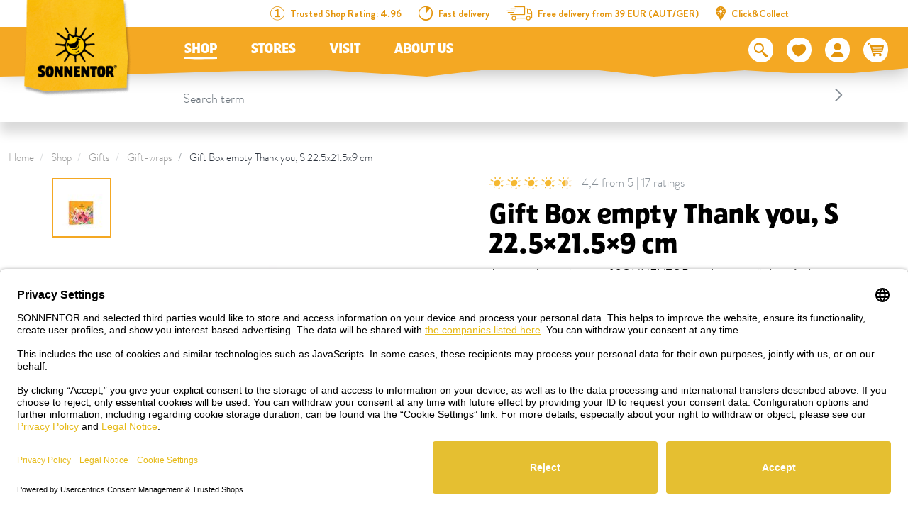

--- FILE ---
content_type: text/html; charset=UTF-8
request_url: https://www.sonnentor.com/en-gb/onlineshop/gifts/gift-wraps/gift-box-empty-thank-you-s-22-5x21-5x9-cm
body_size: 36145
content:
<!doctype html>
<html lang="en">
<head>
            <meta charset="UTF-8">
                

    
        
    
        
        
                

                

                

            

    <script>
        _config = {};
        window.dataLayer = window.dataLayer || [];
    </script>

    <link rel="preconnect" href="//privacy-proxy.usercentrics.eu">
    <link rel="preload" href="//privacyproxy.usercentrics.eu/latest/uc-block.bundle.js" as="script">
    <script id="usercentrics-cmp" data-settings-id="1_IwH0jJTSEQlf" data-language="en"
            src="https://app.usercentrics.eu/browser-ui/latest/loader.js" async> </script>
    <script src="https://privacy-proxy.usercentrics.eu/latest/ucblock.bundle.js" async></script>

    
        
    
    
    
                <!-- Robots included -->
        <title>Gift Box empty Thank you, S - order online</title>
        <meta name="description" content="To wrap your gifts also visually beautiful, order now the SONNENTOR gift box." />

        <link rel="canonical" href="https://www.sonnentor.com/en-gb/onlineshop/gifts/gift-wraps/gift-box-empty-thank-you-s-22-5x21-5x9-cm">
        

<!-- OPEN GRAPH -->
<meta property="og:site_name" content="https://www.sonnentor.com" />
<meta property="og:title" content="Gift Box empty Thank you, S - order online" />
<meta property="og:description" content="To wrap your gifts also visually beautiful, order now the SONNENTOR gift box." />
<meta property="og:image" content="https://www.sonnentor.com/at/product-images/06163/88580/image-thumb__88580__thumb-slider/06163_Dankesch%C3%B6n%20Karton.c0655610.jpg" />
<meta property="og:image:secure" content="https://www.sonnentor.com/at/product-images/06163/88580/image-thumb__88580__thumb-slider/06163_Dankesch%C3%B6n%20Karton.c0655610.jpg" />
<meta property="og:secure" content="https://www.sonnentor.com/at/product-images/06163/88580/image-thumb__88580__thumb-slider/06163_Dankesch%C3%B6n%20Karton.c0655610.jpg" />
<meta property="og:url" content="https://www.sonnentor.com/en-gb/onlineshop/gifts/gift-wraps/gift-box-empty-thank-you-s-22-5x21-5x9-cm" />
<meta property="og:type" content="website" />
<!-- /OPEN GRAPH -->


        
                        <link rel="alternate" hreflang="x-default" href="https://www.sonnentor.com/de-at/onlineshop/geschenke/geschenke-verpacken/geschenkkarton-leer-dankeschoen-s-22-5x21-5x9-cm" />
<link rel="alternate" hreflang="de-AT" href="https://www.sonnentor.com/de-at/onlineshop/geschenke/geschenke-verpacken/geschenkkarton-leer-dankeschoen-s-22-5x21-5x9-cm" />
<link rel="alternate" hreflang="en-GB" href="https://www.sonnentor.com/en-gb/onlineshop/gifts/gift-wraps/gift-box-empty-thank-you-s-22-5x21-5x9-cm" />

                

    <meta name="format-detection" content="telephone=no"/>
    <link rel="apple-touch-icon" sizes="57x57" href="/apple-icon-57x57.png">
    <link rel="apple-touch-icon" sizes="60x60" href="/apple-icon-60x60.png">
    <link rel="apple-touch-icon" sizes="72x72" href="/apple-icon-72x72.png">
    <link rel="apple-touch-icon" sizes="76x76" href="/apple-icon-76x76.png">
    <link rel="apple-touch-icon" sizes="114x114" href="/apple-icon-114x114.png">
    <link rel="apple-touch-icon" sizes="120x120" href="/apple-icon-120x120.png">
    <link rel="apple-touch-icon" sizes="144x144" href="/apple-icon-144x144.png">
    <link rel="apple-touch-icon" sizes="152x152" href="/apple-icon-152x152.png">
    <link rel="apple-touch-icon" sizes="180x180" href="/apple-icon-180x180.png">
    <link rel="icon" type="image/png" sizes="192x192"  href="/android-icon-192x192.png">
    <link rel="icon" type="image/png" sizes="32x32" href="/favicon-32x32.png">
    <link rel="icon" type="image/png" sizes="96x96" href="/favicon-96x96.png">
    <link rel="icon" type="image/png" sizes="16x16" href="/favicon-16x16.png">
    <link rel="manifest" href="/manifest.json">
    <meta name="msapplication-TileColor" content="#ffffff">
    <meta name="msapplication-TileImage" content="/ms-icon-144x144.png">
    <meta name="theme-color" content="#ffffff">
    

            <meta name="viewport" content="width=device-width, user-scalable=yes, initial-scale=1.0">
    
    <style>/*!
 * Bootstrap v4.6.2 (https://getbootstrap.com/)
 * Copyright 2011-2018 The Bootstrap Authors
 * Copyright 2011-2018 Twitter, Inc.
 * Licensed under MIT (https://github.com/twbs/bootstrap/blob/master/LICENSE)
 */*,:after,:before{box-sizing:border-box}html{font-family:sans-serif;line-height:1.15;-webkit-text-size-adjust:100%;-ms-text-size-adjust:100%;-webkit-tap-highlight-color:rgba(0,0,0,0)}@-ms-viewport{width:device-width}article,aside,figcaption,figure,footer,header,hgroup,main,nav,section{display:block}body{margin:0;font-family:var(--font-default-medium);font-size:1rem;font-weight:400;line-height:1.5;color:#212529;text-align:left;background-color:#fff}[tabindex="-1"]:focus{outline:0!important}hr{box-sizing:content-box;height:0;overflow:visible}h1,h2,h3,h4,h5,h6{margin-top:0;margin-bottom:.5rem}p{margin-top:0;margin-bottom:1rem}abbr[data-original-title],abbr[title]{text-decoration:underline;-webkit-text-decoration:underline dotted;text-decoration:underline dotted;cursor:help;border-bottom:0}address{font-style:normal;line-height:inherit}address,dl,ol,ul{margin-bottom:1rem}dl,ol,ul{margin-top:0}ol ol,ol ul,ul ol,ul ul{margin-bottom:0}dt{font-weight:700}dd{margin-bottom:.5rem;margin-left:0}blockquote{margin:0 0 1rem}dfn{font-style:italic}b,strong{font-weight:bolder}small{font-size:80%}sub,sup{position:relative;font-size:75%;line-height:0;vertical-align:baseline}sub{bottom:-.25em}sup{top:-.5em}a{text-decoration:none;background-color:transparent;-webkit-text-decoration-skip:objects}a,a:hover{color:#e5bf31}a:hover{text-decoration:underline}a:not([href]):not([tabindex]),a:not([href]):not([tabindex]):focus,a:not([href]):not([tabindex]):hover{color:inherit;text-decoration:none}a:not([href]):not([tabindex]):focus{outline:0}code,kbd,pre,samp{font-family:BrandonGrotesque-Bold,sans-serif;font-size:1em}pre{margin-top:0;margin-bottom:1rem;overflow:auto;-ms-overflow-style:scrollbar}figure{margin:0 0 1rem}img{border-style:none}img,svg{vertical-align:middle}svg{overflow:hidden}table{border-collapse:collapse}caption{padding-top:.75rem;padding-bottom:.75rem;color:#868e96;text-align:left;caption-side:bottom}th{text-align:inherit}label{display:inline-block;margin-bottom:.5rem}button{border-radius:0}button:focus{outline:1px dotted;outline:5px auto -webkit-focus-ring-color}button,input,optgroup,select,textarea{margin:0;font-family:inherit;font-size:inherit;line-height:inherit}button,input{overflow:visible}button,select{text-transform:none}[type=reset],[type=submit],button,html [type=button]{-webkit-appearance:button}[type=button]::-moz-focus-inner,[type=reset]::-moz-focus-inner,[type=submit]::-moz-focus-inner,button::-moz-focus-inner{padding:0;border-style:none}input[type=checkbox],input[type=radio]{box-sizing:border-box;padding:0}input[type=date],input[type=datetime-local],input[type=month],input[type=time]{-webkit-appearance:listbox}textarea{overflow:auto}fieldset{min-width:0;padding:0;margin:0;border:0}legend{display:block;width:100%;max-width:100%;padding:0;margin-bottom:.5rem;font-size:1.5rem;line-height:inherit;color:inherit;white-space:normal}progress{vertical-align:baseline}[type=number]::-webkit-inner-spin-button,[type=number]::-webkit-outer-spin-button{height:auto}[type=search]{outline-offset:-2px;-webkit-appearance:none}[type=search]::-webkit-search-cancel-button,[type=search]::-webkit-search-decoration{-webkit-appearance:none}::-webkit-file-upload-button{font:inherit;-webkit-appearance:button}output{display:inline-block}summary{display:list-item;cursor:pointer}template{display:none}[hidden]{display:none!important}.h1,.h2,.h3,.h4,.h5,.h6,h1,h2,h3,h4,h5,h6{margin-bottom:.5rem;font-family:inherit;font-weight:500;line-height:1.2;color:inherit}.h1,h1{font-size:2.5rem}.h2,h2{font-size:2rem}.h3,h3{font-size:1.75rem}.h4,h4{font-size:1.5rem}.h5,h5{font-size:1.25rem}.h6,h6{font-size:1rem}.lead{font-size:1.25rem;font-weight:300}.display-1{font-size:6rem}.display-1,.display-2{font-weight:300;line-height:1.2}.display-2{font-size:5.5rem}.display-3{font-size:4.5rem}.display-3,.display-4{font-weight:300;line-height:1.2}.display-4{font-size:3.5rem}hr{margin-top:1rem;margin-bottom:1rem;border:0;border-top:1px solid rgba(0,0,0,.1)}.small,small{font-size:80%;font-weight:400}.mark,mark{padding:.2em;background-color:#fcf8e3}.list-inline,.list-unstyled{padding-left:0;list-style:none}.list-inline-item{display:inline-block}.list-inline-item:not(:last-child){margin-right:.5rem}.initialism{font-size:90%;text-transform:uppercase}.blockquote{margin-bottom:1rem;font-size:1.25rem}.blockquote-footer{display:block;font-size:80%;color:#6c757d}.blockquote-footer:before{content:"\2014 \00A0"}.container{max-width:540px;max-width:960px}.container,.container-fluid{width:100%;padding-right:12px;padding-left:12px;margin-right:auto;margin-left:auto}.row{display:-ms-flexbox;display:flex;-ms-flex-wrap:wrap;flex-wrap:wrap;margin-right:-12px;margin-left:-12px}.no-gutters{margin-right:0;margin-left:0}.no-gutters>.col,.no-gutters>[class*=col-]{padding-right:0;padding-left:0}.col,.col-1,.col-2,.col-3,.col-4,.col-5,.col-6,.col-7,.col-8,.col-9,.col-10,.col-11,.col-12,.col-auto,.col-md,.col-md-1,.col-md-2,.col-md-3,.col-md-4,.col-md-5,.col-md-6,.col-md-7,.col-md-8,.col-md-9,.col-md-10,.col-md-11,.col-md-12,.col-md-auto,.col-xl,.col-xl-1,.col-xl-2,.col-xl-3,.col-xl-4,.col-xl-5,.col-xl-6,.col-xl-7,.col-xl-8,.col-xl-9,.col-xl-10,.col-xl-11,.col-xl-12,.col-xl-auto{position:relative;width:100%;min-height:1px;padding-right:12px;padding-left:12px}.col{-ms-flex-preferred-size:0;flex-basis:0;-ms-flex-positive:1;flex-grow:1;max-width:100%}.col-auto{-ms-flex:0 0 auto;flex:0 0 auto;width:auto;max-width:none}.col-1{-ms-flex:0 0 8.33333%;flex:0 0 8.33333%;max-width:8.33333%}.col-2{-ms-flex:0 0 16.66667%;flex:0 0 16.66667%;max-width:16.66667%}.col-3{-ms-flex:0 0 25%;flex:0 0 25%;max-width:25%}.col-4{-ms-flex:0 0 33.33333%;flex:0 0 33.33333%;max-width:33.33333%}.col-5{-ms-flex:0 0 41.66667%;flex:0 0 41.66667%;max-width:41.66667%}.col-6{-ms-flex:0 0 50%;flex:0 0 50%;max-width:50%}.col-7{-ms-flex:0 0 58.33333%;flex:0 0 58.33333%;max-width:58.33333%}.col-8{-ms-flex:0 0 66.66667%;flex:0 0 66.66667%;max-width:66.66667%}.col-9{-ms-flex:0 0 75%;flex:0 0 75%;max-width:75%}.col-10{-ms-flex:0 0 83.33333%;flex:0 0 83.33333%;max-width:83.33333%}.col-11{-ms-flex:0 0 91.66667%;flex:0 0 91.66667%;max-width:91.66667%}.col-12{-ms-flex:0 0 100%;flex:0 0 100%;max-width:100%}.order-first{-ms-flex-order:-1;order:-1}.order-last{-ms-flex-order:13;order:13}.offset-1{margin-left:8.33333%}.offset-2{margin-left:16.66667%}.offset-3{margin-left:25%}.offset-4{margin-left:33.33333%}.offset-5{margin-left:41.66667%}.offset-6{margin-left:50%}.offset-7{margin-left:58.33333%}.offset-8{margin-left:66.66667%}.offset-9{margin-left:75%}.offset-10{margin-left:83.33333%}.offset-11{margin-left:91.66667%}.btn{display:inline-block;font-weight:400;text-align:center;white-space:nowrap;vertical-align:middle;-webkit-user-select:none;-ms-user-select:none;user-select:none;border:1px solid transparent;padding:2px 5px;font-size:1rem;line-height:1.5;border-radius:.25rem;transition:color .15s ease-in-out,background-color .15s ease-in-out,border-color .15s ease-in-out,box-shadow .15s ease-in-out}.btn:focus,.btn:hover{text-decoration:none}.btn.focus,.btn:focus{outline:0;box-shadow:0 0 0 .2rem rgba(#e5bf31,.25)}.btn.disabled,.btn:disabled{opacity:.5}.btn:not(:disabled):not(.disabled){cursor:pointer}a.btn.disabled,fieldset:disabled a.btn{pointer-events:none}.btn-primary{color:#fff;background-color:#e5bf31;border-color:#e5bf31}.btn-primary:hover{color:#fff;background-color:#c1a129;border-color:#c1a129}.btn-primary.focus,.btn-primary:focus{color:#fff;box-shadow:0 0 0 .2rem rgba(#e5bf31,.5)}.btn-primary.disabled,.btn-primary:disabled{color:#fff;background-color:#e5bf31;border-color:#e5bf31}.btn-primary:not(:disabled):not(.disabled).active,.btn-primary:not(:disabled):not(.disabled):active,.show>.btn-primary.dropdown-toggle{color:#fff;background-color:#c1a129;border-color:#e5bf31}.btn-primary:not(:disabled):not(.disabled).active:focus,.btn-primary:not(:disabled):not(.disabled):active:focus,.show>.btn-primary.dropdown-toggle:focus{box-shadow:0 0 0 .2rem rgba(#e5bf31,.5)}.btn-outline-primary{color:#e5bf31;background-color:transparent;background-image:none;border-color:#e5bf31}.btn-outline-primary:hover{color:#e5bf31;background-color:#c1a129;border-color:#c1a129}.btn-outline-primary.disabled,.btn-outline-primary:disabled{color:#e5bf31;background-color:transparent}.btn-outline-primary:not(:disabled):not(.disabled).active,.btn-outline-primary:not(:disabled):not(.disabled):active,.show>.btn-outline-primary.dropdown-toggle{color:#e5bf31;background-color:#c1a129;border-color:#c1a129}.btn-outline-primary:not(:disabled):not(.disabled).active:focus,.btn-outline-primary:not(:disabled):not(.disabled):active:focus,.show>.btn-outline-primary.dropdown-toggle:focus{box-shadow:0 0 0 .2rem rgba(#e5bf31,.5)}.btn-link{font-weight:400}.btn-link,.btn-link:hover{color:#e5bf31;background-color:transparent}.btn-link.focus,.btn-link:focus,.btn-link:hover{text-decoration:underline;border-color:transparent}.btn-link.focus,.btn-link:focus{box-shadow:none}.btn-link.disabled,.btn-link:disabled{color:#6c757d;pointer-events:none}.btn-lg{padding:.5rem 1rem;font-size:1.25rem;line-height:1.5;border-radius:.3rem}.btn-sm{padding:.25rem .5rem;font-size:.875rem;line-height:1.5;border-radius:.2rem}.btn-block{display:block;width:100%}.btn-block+.btn-block{margin-top:.5rem}input[type=button].btn-block,input[type=reset].btn-block,input[type=submit].btn-block{width:100%}.dropdown,.dropleft,.dropright,.dropup{position:relative}.dropdown-toggle:after{display:inline-block;width:0;height:0;margin-left:.255em;vertical-align:.255em;content:"";border-top:.3em solid;border-right:.3em solid transparent;border-bottom:0;border-left:.3em solid transparent}.dropdown-toggle:empty:after{margin-left:0}.dropdown-menu{position:absolute;top:100%;left:0;z-index:1000;display:none;float:left;min-width:10rem;padding:.5rem 0;margin:.125rem 0 0;font-size:1rem;color:#212529;text-align:left;list-style:none;background-color:#fff;background-clip:padding-box;border:1px solid rgba(0,0,0,.15);border-radius:.25rem}.dropdown-menu-right{right:0;left:auto}.dropdown-menu[x-placement^=bottom],.dropdown-menu[x-placement^=left],.dropdown-menu[x-placement^=right],.dropdown-menu[x-placement^=top]{right:auto;bottom:auto}.dropdown-divider{height:0;margin:.5rem 0;overflow:hidden;border-top:1px solid #e9ecef}.dropdown-item{display:block;width:100%;padding:.25rem 1.5rem;clear:both;font-weight:400;color:#212529;text-align:inherit;white-space:nowrap;background-color:transparent;border:0}.dropdown-item:focus,.dropdown-item:hover{color:#212529;text-decoration:none;background-color:#f8f9fa}.dropdown-item.active,.dropdown-item:active{color:#fff;text-decoration:none;background-color:#e5bf31}.dropdown-item.disabled,.dropdown-item:disabled{color:#6c757d;background-color:transparent}.dropdown-menu.show{display:block}.dropdown-header{display:block;padding:.5rem 1.5rem;margin-bottom:0;font-size:.875rem;color:#6c757d;white-space:nowrap}.dropdown-item-text{display:block;padding:.25rem 1.5rem;color:#212529}.nav{display:-ms-flexbox;display:flex;-ms-flex-wrap:wrap;flex-wrap:wrap;padding-left:0;margin-bottom:0;list-style:none}.nav-link{display:block;padding:.5rem 1rem}.nav-link:focus,.nav-link:hover{text-decoration:none}.nav-link.disabled{color:#6c757d}.nav-tabs{border-bottom:1px solid #dee2e6}.nav-tabs .nav-item{margin-bottom:-1px}.nav-tabs .nav-link{border:1px solid transparent;border-top-left-radius:.25rem;border-top-right-radius:.25rem}.nav-tabs .nav-link:focus,.nav-tabs .nav-link:hover{border-color:#e9ecef #e9ecef #dee2e6}.nav-tabs .nav-link.disabled{color:#6c757d;background-color:transparent;border-color:transparent}.nav-tabs .nav-item.show .nav-link,.nav-tabs .nav-link.active{color:#495057;background-color:#fff;border-color:#dee2e6 #dee2e6 #fff}.nav-tabs .dropdown-menu{margin-top:-1px;border-top-left-radius:0;border-top-right-radius:0}.nav-pills .nav-link{border-radius:.25rem}.nav-pills .nav-link.active,.nav-pills .show>.nav-link{color:#fff;background-color:#e5bf31}.nav-fill .nav-item{-ms-flex:1 1 auto;flex:1 1 auto;text-align:center}.nav-justified .nav-item{-ms-flex-preferred-size:0;flex-basis:0;-ms-flex-positive:1;flex-grow:1;text-align:center}.tab-content>.tab-pane{display:none}.tab-content>.active{display:block}.navbar{position:relative;padding:.5rem 1rem}.navbar,.navbar>.container,.navbar>.container-fluid{display:-ms-flexbox;display:flex;-ms-flex-wrap:wrap;flex-wrap:wrap;-ms-flex-align:center;align-items:center;-ms-flex-pack:justify;justify-content:space-between}.navbar-brand{display:inline-block;padding-top:.3125rem;padding-bottom:.3125rem;margin-right:1rem;font-size:1.25rem;line-height:inherit;white-space:nowrap}.navbar-brand:focus,.navbar-brand:hover{text-decoration:none}.navbar-nav{display:-ms-flexbox;display:flex;-ms-flex-direction:column;flex-direction:column;padding-left:0;margin-bottom:0;list-style:none}.navbar-nav .nav-link{padding-right:0;padding-left:0}.navbar-nav .dropdown-menu{position:static;float:none}.navbar-text{display:inline-block;padding-top:.5rem;padding-bottom:.5rem}.navbar-collapse{-ms-flex-preferred-size:100%;flex-basis:100%;-ms-flex-positive:1;flex-grow:1;-ms-flex-align:center;align-items:center}.navbar-toggler{padding:.25rem .75rem;font-size:1.25rem;line-height:1;background-color:transparent;border:1px solid transparent;border-radius:.25rem}.navbar-toggler:focus,.navbar-toggler:hover{text-decoration:none}.navbar-toggler:not(:disabled):not(.disabled){cursor:pointer}.navbar-toggler-icon{display:inline-block;width:1.5em;height:1.5em;vertical-align:middle;content:"";background:no-repeat 50%;background-size:100% 100%}.navbar-expand{-ms-flex-flow:row nowrap;flex-flow:row nowrap;-ms-flex-pack:start;justify-content:flex-start}.navbar-expand .navbar-nav{-ms-flex-direction:row;flex-direction:row}.navbar-expand .navbar-nav .dropdown-menu{position:absolute}.navbar-expand>.container,.navbar-expand>.container-fluid{-ms-flex-wrap:nowrap;flex-wrap:nowrap}.navbar-expand .navbar-collapse{display:-ms-flexbox!important;display:flex!important;-ms-flex-preferred-size:auto;flex-basis:auto}.navbar-expand .navbar-toggler{display:none}.breadcrumb{display:-ms-flexbox;display:flex;-ms-flex-wrap:wrap;flex-wrap:wrap;padding:.5rem 1rem;margin-bottom:1rem;list-style:none;background-color:#fff;border-radius:.25rem}.breadcrumb-item+.breadcrumb-item{padding-left:.5rem}.breadcrumb-item+.breadcrumb-item:before{display:inline-block;padding-right:.5rem;color:#6c757d;content:"/"}.breadcrumb-item+.breadcrumb-item:hover:before{text-decoration:underline;text-decoration:none}.breadcrumb-item.active{color:#6c757d}.bg-primary{background-color:#e5bf31!important;color:#fff}a.bg-primary:focus,a.bg-primary:hover,button.bg-primary:focus,button.bg-primary:hover{background-color:#c1a129!important}.bg-white{background-color:#fff!important}.bg-transparent{background-color:transparent!important}.d-none{display:none!important}.d-inline{display:inline!important}.d-inline-block{display:inline-block!important}.d-block{display:block!important}.d-flex{display:-ms-flexbox!important;display:flex!important}.d-inline-flex{display:-ms-inline-flexbox!important;display:inline-flex!important}.embed-responsive{position:relative;display:block;width:100%;padding:0;overflow:hidden}.embed-responsive:before{display:block;content:""}.embed-responsive .embed-responsive-item,.embed-responsive embed,.embed-responsive iframe,.embed-responsive object,.embed-responsive video{position:absolute;top:0;bottom:0;left:0;width:100%;height:100%;border:0}.embed-responsive-21by9:before{padding-top:42.85714%}.embed-responsive-16by9:before{padding-top:56.25%}.embed-responsive-4by3:before{padding-top:75%}.embed-responsive-1by1:before{padding-top:100%}.embed-responsive-header-img-big:before{padding-top:29.16667%}.embed-responsive-header-img-medium:before{padding-top:20.83333%}.embed-responsive-3by2:before{padding-top:66.66667%}.embed-responsive-promotion-teaser:before{padding-top:125%}.embed-responsive-2by1:before,.embed-responsive-teaser-big-half:before{padding-top:50%}.embed-responsive-teaser-big-default:before{padding-top:75%}.embed-responsive-4by5:before{padding-top:125%}.embed-responsive-25by13:before,.embed-responsive-teaser-medium-default:before,.embed-responsive-teaser-medium-half:before{padding-top:52%}.embed-responsive-13by9:before{padding-top:69.23077%}.embed-responsive-26by7:before{padding-top:26.92308%}.embed-responsive-24by20:before{padding-top:83.33333%}.embed-responsive-map:before{padding-top:100%}.embed-responsive-cover{height:100%}.embed-responsive-cover .embed-responsive-item{width:auto;min-height:100%;min-width:100%;left:50%;transform:translateX(-50%)}.embed-responsive-center-img{display:-ms-flexbox;display:flex;-ms-flex-pack:center;justify-content:center;-ms-flex-align:center;align-items:center}.embed-responsive-center-img .embed-responsive-item{position:static}.flex-row{-ms-flex-direction:row!important;flex-direction:row!important}.flex-column{-ms-flex-direction:column!important;flex-direction:column!important}.flex-row-reverse{-ms-flex-direction:row-reverse!important;flex-direction:row-reverse!important}.flex-wrap{-ms-flex-wrap:wrap!important;flex-wrap:wrap!important}.flex-nowrap{-ms-flex-wrap:nowrap!important;flex-wrap:nowrap!important}.justify-content-start{-ms-flex-pack:start!important;justify-content:flex-start!important}.justify-content-end{-ms-flex-pack:end!important;justify-content:flex-end!important}.justify-content-center{-ms-flex-pack:center!important;justify-content:center!important}.justify-content-between{-ms-flex-pack:justify!important;justify-content:space-between!important}.align-items-center{-ms-flex-align:center!important;align-items:center!important}.align-items-baseline{-ms-flex-align:baseline!important;align-items:baseline!important}.align-self-end{-ms-flex-item-align:end!important;align-self:flex-end!important}.align-self-center{-ms-flex-item-align:center!important;align-self:center!important}.sr-only{position:absolute;width:1px;height:1px;padding:0;overflow:hidden;clip:rect(0,0,0,0);white-space:nowrap;border:0}.sr-only-focusable:active,.sr-only-focusable:focus{position:static;width:auto;height:auto;overflow:visible;clip:auto;white-space:normal}.order-1{-ms-flex-order:1;order:1}.order-12{-ms-flex-order:12;order:12}@font-face{font-family:iconfont;src:url(/cache-buster-1765780642548/static/build/icons/font/iconfont.eot?#iefix) format("eot"),url(/cache-buster-1765780642548/static/build/icons/font/iconfont.woff) format("woff"),url(/cache-buster-1765780642548/static/build/icons/font/iconfont.ttf) format("ttf");font-weight:400;font-style:normal}.icon{display:inline-block;font-family:iconfont;speak:none;font-style:normal;font-weight:400;line-height:1;text-rendering:auto;-webkit-font-smoothing:antialiased;-moz-osx-font-smoothing:grayscale;transform:translate(0)}.icon-lg{font-size:1.3333333333333333em;line-height:.75em;vertical-align:-15%}.icon-2x{font-size:2em}.icon-3x{font-size:3em}.icon-4x{font-size:4em}.icon-5x{font-size:5em}.icon-fw{width:1.2857142857142858em;text-align:center}.icon-ul{padding-left:0;margin-left:2.14285714em;list-style-type:none}.icon-ul>li{position:relative}.icon-li{position:absolute;left:-2.14285714em;width:2.14285714em;top:.14285714em;text-align:center}.icon-li.icon-lg{left:-1.85714286em}.icon-rotate-90{transform:rotate(90deg)}.icon-rotate-180{transform:rotate(180deg)}.icon-rotate-270{transform:rotate(270deg)}.icon-flip-horizontal{transform:scaleX(-1)}.icon-flip-vertical{transform:scaleY(-1)}:root .icon-flip-horizontal,:root .icon-flip-vertical,:root .icon-rotate-90,:root .icon-rotate-180,:root .icon-rotate-270{filter:none}.icon-aehre:before{content:"\EA01"}.icon-angebote:before{content:"\EA02"}.icon-arrow-down:before{content:"\EA03"}.icon-arrow-left:before{content:"\EA04"}.icon-arrow-right:before{content:"\EA05"}.icon-arrow-up:before{content:"\EA06"}.icon-badge-circle:before{content:"\EA07"}.icon-bath:before{content:"\EA08"}.icon-bio:before{content:"\EA09"}.icon-calendar:before{content:"\EA0A"}.icon-chili-filled:before{content:"\EA0B"}.icon-chili-kontur:before{content:"\EA0C"}.icon-chili:before{content:"\EA0D"}.icon-circle-filled:before{content:"\EA0E"}.icon-click-collect-pin:before{content:"\EA0F"}.icon-close:before{content:"\EA10"}.icon-co2-neutral:before{content:"\EA11"}.icon-coffee:before{content:"\EA12"}.icon-cross-out:before{content:"\EA13"}.icon-cup:before{content:"\EA14"}.icon-delivery-time:before{content:"\EA15"}.icon-drop:before{content:"\EA16"}.icon-elements:before{content:"\EA17"}.icon-erdhaufen:before{content:"\EA18"}.icon-eye-closed:before{content:"\EA19"}.icon-eye-open:before{content:"\EA1A"}.icon-facebook:before{content:"\EA1B"}.icon-fan:before{content:"\EA1C"}.icon-fill-in:before{content:"\EA1D"}.icon-geschenk:before{content:"\EA1E"}.icon-glutenfrei:before{content:"\EA1F"}.icon-grid-two-col:before{content:"\EA20"}.icon-hand-and-leaves:before{content:"\EA21"}.icon-hand-pick:before{content:"\EA22"}.icon-hand-shows:before{content:"\EA23"}.icon-handshake:before{content:"\EA24"}.icon-heat-2:before{content:"\EA25"}.icon-heat:before{content:"\EA26"}.icon-hildegard:before{content:"\EA27"}.icon-honey:before{content:"\EA28"}.icon-info:before{content:"\EA29"}.icon-instagram:before{content:"\EA2A"}.icon-kinder:before{content:"\EA2B"}.icon-linkedin:before{content:"\EA2C"}.icon-mail:before{content:"\EA2D"}.icon-merkliste-filled:before{content:"\EA2E"}.icon-merkliste:before{content:"\EA2F"}.icon-neuheiten:before{content:"\EA30"}.icon-neuheiten_alt:before{content:"\EA31"}.icon-oeko-packaging-inverted:before{content:"\EA32"}.icon-oeko-packaging:before{content:"\EA33"}.icon-packing-inverted:before{content:"\EA34"}.icon-packing:before{content:"\EA35"}.icon-palm:before{content:"\EA36"}.icon-pfeil-27-short:before{content:"\EA37"}.icon-pfeil-27:before{content:"\EA38"}.icon-pfeile_kreis:before{content:"\EA39"}.icon-pinterest:before{content:"\EA3A"}.icon-plant-1:before{content:"\EA3B"}.icon-plant-2:before{content:"\EA3C"}.icon-plant-3:before{content:"\EA3D"}.icon-play:before{content:"\EA3E"}.icon-pot-fill-in:before{content:"\EA3F"}.icon-pot-full:before{content:"\EA40"}.icon-pot-stir:before{content:"\EA41"}.icon-pot:before{content:"\EA42"}.icon-preparation-time-10min:before{content:"\EA43"}.icon-preparation-time-15min:before{content:"\EA44"}.icon-preparation-time-30min:before{content:"\EA45"}.icon-preparation-time-3min:before{content:"\EA46"}.icon-preparation-time-50min:before{content:"\EA47"}.icon-preparation-time-5min:before{content:"\EA48"}.icon-preparation-time-7min:before{content:"\EA49"}.icon-preparation-time-ohne:before{content:"\EA4A"}.icon-prislusenstvi:before{content:"\EA4B"}.icon-raeuchern:before{content:"\EA4C"}.icon-rechteck-filled:before{content:"\EA4D"}.icon-search:before{content:"\EA4E"}.icon-sensoriktasse:before{content:"\EA4F"}.icon-share:before{content:"\EA50"}.icon-sirup:before{content:"\EA51"}.icon-slider-arrow-left:before{content:"\EA52"}.icon-slider-arrow-right:before{content:"\EA53"}.icon-star-rating:before{content:"\EA54"}.icon-steeping-time-10min:before{content:"\EA55"}.icon-steeping-time-3min:before{content:"\EA56"}.icon-steeping-time-5min:before{content:"\EA57"}.icon-success:before{content:"\EA58"}.icon-sun:before{content:"\EA59"}.icon-tea:before{content:"\EA5A"}.icon-teabag-big:before{content:"\EA5B"}.icon-teabag:before{content:"\EA5C"}.icon-teacup:before{content:"\EA5D"}.icon-teapot-with-bag:before{content:"\EA5E"}.icon-teapot:before{content:"\EA5F"}.icon-twitter:before{content:"\EA60"}.icon-user:before{content:"\EA61"}.icon-usp-NR1:before{content:"\EA62"}.icon-usp-fast-delivery:before{content:"\EA63"}.icon-usp-warenkorb-leer:before{content:"\EA64"}.icon-usp-warenkorb-voll:before{content:"\EA65"}.icon-vegan:before{content:"\EA66"}.icon-verpackung-inverted:before{content:"\EA67"}.icon-verpackung:before{content:"\EA68"}.icon-warenkorb:before{content:"\EA69"}.icon-watertemperature:before{content:"\EA6A"}.icon-whatsapp:before{content:"\EA6B"}.icon-xing:before{content:"\EA6C"}.icon-youtube:before{content:"\EA6D"}a,a:focus,a:hover{color:inherit;text-decoration:none}th{font-family:BrandonGrotesque-Bold,sans-serif;font-weight:400}textarea{resize:vertical}label{font-weight:400}dl,label,ol,ul{margin-bottom:0}dt{font-weight:400}::selection{color:#fff;background-color:#e5bf31}html{-ms-overflow-style:scrollbar}body{position:relative}body.nav-open,body.overlay-open{overflow:hidden}.container.container{max-width:92.4375rem;width:100%;padding-right:.75rem;padding-left:.75rem}.container-narrow{max-width:43.25rem}.container-large,.container-narrow{width:100%;padding-right:.75rem;padding-left:.75rem;margin:0 auto}.container-large{max-width:73.75rem}.container-medium{max-width:53.125rem;padding-right:.75rem;padding-left:.75rem}.container-lg,.container-medium,.container-outer{width:100%;margin:0 auto}.container-outer{max-width:193.75rem}.main-content{padding-top:3.25rem}.anchor-with-offset{display:block;border-top:1px solid transparent;margin-top:-8.125rem;padding-top:8.125rem;pointer-events:none}body{color:#000;font-family:BrandonGrotesque-Light,sans-serif;font-size:1.09375rem;-webkit-font-smoothing:antialiased;-moz-osx-font-smoothing:grayscale;font-feature-settings:"kern" 1,"liga" 1,"calt" 1}.strong,b,strong{font-family:BrandonGrotesque-Bold,sans-serif;font-weight:400}.h1,.h2,.h3,.h4,.h5,.h6,h1,h2,h3,h4,h5,h6{margin-top:0;display:block}.h1,h1{font-size:1.875rem;line-height:1.5}.h1,.h2,h1,h2{font-family:Sonnentor-Headline,sans-serif}.h2,h2{font-size:1.5rem;line-height:1.10714}.h3,h3{font-size:1.1875rem}.h3,.h4,h3,h4{font-family:Sonnentor-Headline,sans-serif}.h4,h4{font-size:1.0625rem}.h5,h5{font-size:1rem;font-family:Sonnentor-Headline,sans-serif}.h6,h6{font-size:1em}.checkout-headline{font-size:.9375rem;text-transform:uppercase;font-family:Sonnentor-Headline,sans-serif}.row.row--gutter-width-0{margin-left:0;margin-right:0}.row--gutter-width-0>.col,.row--gutter-width-0>[class*=" col"],.row--gutter-width-0>[class^=col]{padding-left:0;padding-right:0}.row.row--gutter-width-10{margin-left:-5px;margin-right:-5px}.row--gutter-width-10>.col,.row--gutter-width-10>[class*=" col"],.row--gutter-width-10>[class^=col]{padding-left:5px;padding-right:5px}.row.row--gutter-width-20{margin-left:-10px;margin-right:-10px}.row--gutter-width-20>.col,.row--gutter-width-20>[class*=" col"],.row--gutter-width-20>[class^=col]{padding-left:10px;padding-right:10px}.row--vertical-gutter-30>[class*=" col"],.row--vertical-gutter-30>[class^=col]{margin-top:1.875rem}.row--vertical-gutter-30{margin-top:-1.875rem;clear:both}.row--vertical-gutter-20{margin-top:-1.25rem;clear:both}.row--vertical-gutter-20>[class*=" col"],.row--vertical-gutter-20>[class^=col]{margin-top:1.25rem}.row--vertical-gutter-10{margin-top:-.625rem;clear:both}.row--vertical-gutter-10>[class*=" col"],.row--vertical-gutter-10>[class^=col]{margin-top:.625rem}.navbar-brand{position:absolute;top:0;padding:0;z-index:21;transform:translateY(-38px);transition:transform .3s ease}.navbar-brand img{width:6.25rem}.navbar__shop-link{position:absolute;left:4.375rem;top:0;width:3.75rem}.navbar__shop-link:hover{transform:scale(1.05)}.navbar--main{height:3.75rem;position:absolute;left:0;right:0;z-index:26}.navbar--main:before{width:100%;height:100%;background-color:#e5bf31;z-index:-1;clip-path:polygon(0 100%,17% 94%,26% 89%,36% 87%,47% 100%,53% 87%,66% 87%,72% 100%,82% 87%,87% 93%,94% 93%,100% 83%,100% 0,0 0)}.navbar--main:after,.navbar--main:before{content:"";position:absolute;top:0;left:0}.navbar--main:after{height:2rem;right:0;width:auto;z-index:-2;box-shadow:0 30px 30px 0 rgba(0,0,0,.33)}.navbar--main .navbar-nav .nav-link{padding:1.125rem .9375rem 1.625rem;font-family:Sonnentor-Headline,sans-serif;text-transform:uppercase;position:relative}.navbar-toggler{position:absolute;left:1rem;top:.25rem;padding:5px 0;width:2.8125rem;height:3.125rem;float:right}.navbar-toggler__bar{display:block;width:1.875rem;height:.1875rem;background:#fff;transition:transform .25s ease-in-out,opacity .25s ease-in-out;border-radius:.125rem;margin:0 auto}.navbar-toggler__bar+.navbar-toggler__bar{margin-top:.375rem}.navbar-toggler.is-open .navbar-toggler__bar:first-child{transform:rotate(-45deg) translateX(-6px) translateY(6px);width:1.875rem}.navbar-toggler.is-open .navbar-toggler__bar:nth-child(2){opacity:0}.navbar-toggler.is-open .navbar-toggler__bar:nth-child(3){transform:rotate(45deg) translateX(-6px) translateY(-6px);width:1.875rem}.navbar__subnav{left:0;right:0;top:99%;background-color:#fff;color:#2d343e;z-index:10;padding:0 .9375rem;display:none}.navbar__subnav__hl{font-size:.9375rem;font-family:BrandonGrotesque-Bold,sans-serif;color:#9d9c9c;text-transform:uppercase;margin-bottom:1.25rem;position:relative}.navbar__subnav__hl:hover{color:#2d343e}.navbar__subnav__hl .icon{font-size:1.5rem;vertical-align:-.375rem;margin-right:.1875rem}.navbar__subnav__list{font-size:1rem}.navbar__subnav__list li{margin-bottom:.4375rem}.navbar__subnav__list li.active>a{font-family:BrandonGrotesque-Bold,sans-serif;color:#000}.navbar-right .list-inline-item:not(:last-child){margin-right:.9375rem}.btn.navbar-right__item,.navbar-right__item{background:url(/cache-buster-1765780646028/static/build/img/btn/circle-filled.svg);background-repeat:no-repeat;border:none;width:2.1875rem;height:2.1875rem;display:-ms-flexbox;display:flex;-ms-flex-align:center;align-items:center;-ms-flex-pack:center;justify-content:center;color:#e5bf31;font-size:1.4375rem;transition:transform .15s ease;transform:translateY(0);cursor:pointer}.navbar-right__item:hover{color:#e5bf31;transform:translateY(-2px)}.navbar-right__item__hint{background:url(/cache-buster-1554469915939/static/build/img/btn/circle-filled.svg);font-size:11px;position:absolute;right:-5px;top:-5px;width:20px;height:20px}.navbar__search-btn.navbar__search-btn{position:relative;height:46px;width:46px;font-size:20px;-ms-flex-pack:center;justify-content:center}.navbar__search-btn.navbar__search-btn,.top-navbar{display:-ms-flexbox;display:flex;-ms-flex-align:center;align-items:center}.top-navbar{color:#e5bf31;font-family:BrandonGrotesque-Bold,sans-serif;font-size:.75rem;height:2.375rem}.top-navbar ul{-ms-flex-pack:center;justify-content:center}.top-navbar__item,.top-navbar ul{display:-ms-flexbox;display:flex;-ms-flex-align:center;align-items:center}.top-navbar__item{padding:.4375rem .5rem;line-height:1.2}.top-navbar__item .icon{font-size:1rem;margin-right:.5rem}.top-navbar__item .icon.icon-cross-out{font-size:15px}.top-navbar__item .icon.icon-plant-2{font-size:24px}.breadcrumb{padding-left:0;padding-right:0;font-size:.9375rem;margin-bottom:0}.img-text-teaser+.breadcrumb-top-space{margin-top:0}.breadcrumb-item{opacity:.4}.breadcrumb-item.active{color:#2d343e;opacity:1}.select{position:relative}.form-inline .form-group.select{-ms-flex-direction:column;flex-direction:column;-ms-flex-align:start;align-items:flex-start}.select>select{appearance:none;padding-right:2.5rem;cursor:pointer;background:transparent}.select select::-ms-expand{display:none}.select:before{font-family:iconfont;content:"\EA03";speak:none;position:absolute;bottom:0;top:50%;transform:translateY(-50%);right:.9375rem;font-size:.5rem;pointer-events:none;display:-ms-flexbox;display:flex;-ms-flex-align:center;align-items:center;color:#9d9c9c}.select.form-group--standard:before{top:17px;bottom:auto;transform:none}.select.select--as-link select{color:#e5bf31;border:none;padding-right:1.25rem}.select.select--as-link option{color:#2d343e}.select.select--as-link:before{right:.1875rem}.form-group--standard select:disabled{background-color:#fff;appearance:none}.has-mainstore .floating-label{display:none}.custom-radio:after,.custom-radio:before{content:" ";display:table}.custom-radio:after{clear:both}.custom-radio label{cursor:pointer}.custom-radio__input{position:absolute;width:.0625rem;height:.0625rem;margin:-.0625rem;padding:0;overflow:hidden;clip:rect(0,0,0,0);border:0}.custom-radio__box{position:relative;float:left;margin-right:.4375rem;overflow:hidden;border:.0625rem solid #e5bf31;background:#fff;width:1rem;height:1rem;margin-top:.2em;border-radius:50%}.custom-radio__input:checked~.custom-radio__box{background:#e5bf31}.custom-radio__input:focus~.custom-radio__box{box-shadow:0 0 3px 0 #e5bf31}.has-error.has-error .custom-radio__box{border-color:#b43c3c}.custom-radio__text{display:block;overflow:hidden}.custom-radio--big .custom-radio__box{height:25px;width:25px}.custom-radio--big .custom-radio__text{font-size:1.625rem;line-height:1.10714}.custom-radio-additional-text{margin-left:1.4375rem}.custom-radio--box .custom-radio__label{width:100%}.custom-radio--box+.custom-radio--box{margin-top:-2px}.custom-radio.disabled .custom-radio__box{border-color:#6b6c6d!important}.custom-radio.disabled .custom-radio__text{color:#6b6c6d!important}.custom-radio.disabled .custom-radio__box:hover,.custom-radio.disabled .custom-radio__text:hover{cursor:not-allowed!important}.custom-radio.disabled label{cursor:default}.custom-radio--icon .custom-radio__icon{color:#e5bf31;opacity:.5}.custom-radio--icon .custom-radio__input:checked~.custom-radio__icon{opacity:1}.custom-radio--filter-box{overflow:hidden}.custom-radio--filter-box .custom-radio__content{display:-ms-flexbox;display:flex;-ms-flex-align:center;align-items:center;padding:.5rem 1rem;min-height:2.8125rem;border:1px solid #9d9c9c;font-family:BrandonGrotesque-Bold,sans-serif;color:#9d9c9c;text-transform:uppercase;font-size:.875rem}.custom-radio--filter-box .custom-radio__input:checked~.custom-radio__content{color:#000}.custom-radio--filter-box .custom-radio__icon{font-size:1.5rem;margin-right:.5rem}.custom-radio--filter-box:hover .custom-radio__content{background:#f8f9fa}.content-block+.content-block,.content-block-big+.content-block,.content-block-small+.content-block,.pimcore_area_content+.pimcore_area_content>.content-block{margin-top:1.875rem}.content-block+.content-block-small,.content-block-big+.content-block-small,.content-block-small+.content-block-small,.pimcore_area_content+.pimcore_area_content>.content-block-small{margin-top:.9375rem}.pimcore_area_hero-teaser+.pimcore_area_hero-teaser>.content-block.content-block,.pimcore_area_hero-teaser+.pimcore_area_snippet>.content-block.content-block,.pimcore_area_snippet+.pimcore_area_hero-teaser>.content-block.content-block{margin-top:-1rem}.slide{padding-top:1.875rem;padding-bottom:1.875rem}.wysiwyg>.table-responsive,.wysiwyg>ol,.wysiwyg>table,.wysiwyg>ul{margin-bottom:2em}.wysiwyg>.table-responsive,.wysiwyg>table{margin-top:1rem}.wysiwyg>p{margin:.875rem 0}.wysiwyg h1,.wysiwyg h2,.wysiwyg h3,.wysiwyg h4,.wysiwyg h5,.wysiwyg h6{margin-top:1.125rem;margin-bottom:0}.wysiwyg>ol:last-child,.wysiwyg>p:last-child,.wysiwyg>table:last-child,.wysiwyg>ul:last-child{margin-bottom:0}.wysiwyg a{color:#d4aa11}.wysiwyg a:active,.wysiwyg a:focus,.wysiwyg a:hover{color:#d4aa11;text-decoration:underline}.wysiwyg h1,.wysiwyg h2,.wysiwyg h3,.wysiwyg h4,.wysiwyg h5{color:#d4aa11}.wysiwyg h4,.wysiwyg h5{font-family:BrandonGrotesque-Bold,sans-serif;text-transform:uppercase}.wysiwyg h5{font-size:1rem}.wysiwyg img{max-width:100%;height:auto!important}.btn{font-size:.8125rem;line-height:1.76923;text-transform:uppercase;font-family:BrandonGrotesque-Bold,sans-serif;position:relative;border-radius:0;cursor:pointer}.btn.btn-default{background-color:transparent;color:#000;font-size:1rem;font-family:Sonnentor-Scribble,sans-serif;border:none}.btn.btn-default:after,.btn.btn-default:before{content:"";position:absolute;left:0;right:0;height:.25rem}.btn.btn-default:before{top:0;background-image:url(/cache-buster-1765780646028/static/build/img/btn/linie-oben.svg)}.btn.btn-default:after,.btn.btn-default:before{background-repeat:repeat-x;transition:transform .7s}.btn.btn-default:after{bottom:0;background-image:url(/cache-buster-1765780646028/static/build/img/btn/linie-unten.svg);transition-delay:.1s}.btn.btn-default:not(.disabled):hover:after,.btn.btn-default:not(.disabled):hover:before{transform:rotateY(180deg)}.btn.btn-default--large{font-family:Sonnentor-Scribble,sans-serif;font-size:1.5rem;padding-left:.5rem;padding-right:.5rem;line-height:1.2;text-transform:uppercase}.btn.btn-default--large:before{display:none}.btn.btn-default--large:after{bottom:-.25rem;background-image:url(/cache-buster-1765780646028/static/build/img/nav-linie.svg);height:.375rem;background-size:cover}.btn.btn-dark{background-color:#333;background-image:url(/cache-buster-1765780646029/static/build/img/bg/kreidetafel.jpg);color:#fff;padding:.125rem .625rem}.btn.btn-collapse{color:inherit;font-size:.8125rem;background-color:transparent;padding:.3125rem}.btn.btn-collapse:after,.btn.btn-collapse:before{content:"";position:absolute;left:0;right:0;height:.5rem;background-repeat:no-repeat;margin:0 auto}.btn.btn-collapse:before{top:-3px;background-image:url(/cache-buster-1765780646029/static/build/img/btn/pfeil-oben.svg);background-position:center 0}.btn.btn-collapse.collapsed:before{top:0;background-image:url(/cache-buster-1765780646029/static/build/img/btn/linie-oben.svg);background-position:center 0}.btn.btn-collapse:after{bottom:-.1875rem;background-image:url(/cache-buster-1765780646029/static/build/img/btn/linie-unten.svg);height:.5rem}.btn.btn-collapse.collapsed:after{background-image:url(/cache-buster-1765780646029/static/build/img/btn/pfeil-unten.svg);background-position:bottom}.btn-no-styling{border:none;background:none;padding:0;color:inherit;font-family:inherit;font-weight:inherit;cursor:pointer}.btn-cart{background-image:url(/cache-buster-1765780646029/static/build/img/bg/bg-cart-btn.svg);background-color:transparent;background-repeat:no-repeat;color:#fff;padding:.125rem 1.25rem;border:none;background-size:100% 100%;box-shadow:none;max-width:100%;min-height:2.5rem;font-size:1.25rem}.btn-cart>.icon{font-size:1.4375rem;vertical-align:-.25rem;margin-right:10px}.btn.btn-lg{font-size:1.125rem;line-height:1.125;padding:.5rem 1.875rem;border-radius:0}.btn-wishlist--bordered{color:#000;background-image:url(/cache-buster-1765780646029/static/build/img/product-detail/box-save.svg);background-color:transparent;background-repeat:no-repeat;background-size:contain;padding:.9375rem;border:none;box-shadow:none;width:3.625rem;height:3.25rem;font-size:1.125rem}.btn-mail{padding:.8125rem .9375rem .9375rem;background:#e5bf31;color:#fff;width:3.125rem;height:3.125rem}.btn-mail,.date-input__btn{font-size:1rem}.btn-underline{font-family:BrandonGrotesque-Light,sans-serif;background:none;border:none;font-size:1.09375rem;cursor:pointer;padding:0!important;line-height:1;text-decoration:underline;display:inline-block;transition:color .3s;text-transform:none}.headline{position:relative;margin-bottom:1rem;margin-top:2.1875rem}.page-heading.headline{margin-top:0}.headline__title:after{content:"";display:block;margin:0 auto;width:40%;height:.1875rem;background-color:#d4aa11;margin-top:.75rem}.headline__title--bw:after{background-color:#fff}.js-animate-into-viewport.headline__title:after{transform:scaleX(0)}.animate-into-viewport--animate.headline__title:after{transform:scaleX(1);transition:1.2s}.content-heading-small__title{border-bottom:3px solid #2d343e;padding-bottom:.1875rem;display:inline-block;font-family:BrandonGrotesque-Light,sans-serif;font-size:1.5rem}.headline--number .headline__title{font-size:4.5rem;line-height:.7}.headline--number .headline__title:after{width:1em}.headline--number+.headline{margin-top:1rem}.img-text-teaser--papercut-bottom,.img-text-teaser--papercut-top{position:relative}.img-text-teaser--papercut-bottom:after,.img-text-teaser--papercut-top:before{content:"";position:absolute;bottom:2rem;height:2rem;right:0;left:0;width:auto;z-index:-2;box-shadow:0 30px 30px 0 rgba(0,0,0,.33)}.img-text-teaser--papercut-top:before{bottom:auto;top:2rem;transform:rotate(180deg)}.img-text-teaser__papercut{padding:2rem 0;background:url(/cache-buster-1765780646029/static/build/img/bg/pattern-karton.jpg) 0 0 repeat}.img-text-teaser__papercut--bottom{clip-path:polygon(0 98%,13% 100%,46% 99%,64% 100%,90% 99%,100% 100%,100% 0,0 0)}.img-text-teaser__papercut--top{clip-path:polygon(0 2%,6% 0,33% 2%,47% 1%,72% 1%,87% 2%,100% 0,100% 100%,0 100%)}.img-text-teaser__papercut--top.img-text-teaser__papercut--bottom{clip-path:polygon(0 2%,6% 0,43% 1%,70% 2%,94% 1%,100% 0,100% 29%,100% 100%,92% 99%,79% 98%,61% 99%,41% 98%,8% 100%,0 98%)}.img-text-teaser__img-papercut{display:block;position:relative;padding:.5rem;background:#fff;transform:rotate(2deg);box-shadow:0 6px 12px 0 rgba(0,0,0,.25)}.img-text-teaser__img--papercut-left{transform:rotate(-2deg)}.wash-bg-svg{display:block;position:absolute;top:0;left:auto;right:-9%;z-index:1;width:109%;height:100%}.is-right .wash-bg-svg{transform:scaleX(-1);right:auto;left:-9%}.wash-bg-svg--small{right:-2.1875rem;width:calc(100% + 23px)}.bg-orange-pastel{background:#fbe0aa}.bg-wood{background-image:url(/cache-buster-1765780646029/static/build/img/bg/light-wood.jpg);background-color:transparent;background-repeat:repeat;background-size:100%}.bg-gray{background:#f8f9fa}.default-heading{position:relative;text-align:center}.default-heading--first{margin-top:3rem}.default-heading__top{position:relative}.default-heading__text{position:relative;padding:0 1.25rem;background-color:#fff;display:inline-block}.container-narrow .default-heading__text{display:block;word-wrap:break-word}.default-heading__sub-text{font-size:1.125rem}.filter-bar{background-color:#fff;position:relative}.filter-bar.is-affix{padding:1.5625rem .5rem .5rem}.filter-bar__col,.filter-bar__col .dropdown{position:static}.filter-bar__col .dropdown-menu{width:calc(100% - 10px);margin:0 5px}.filter-bar__list>li{margin-bottom:.5rem}.filter-bar .custom-checkbox label:hover{color:#e5bf31}.filter-bar legend{font-size:1rem;text-transform:uppercase;font-family:BrandonGrotesque-Bold,sans-serif;margin-bottom:1.25rem}.btn.btn-filter-bar{border:1px solid #eceaea;font-family:BrandonGrotesque-Light,sans-serif;font-size:1.0625rem;padding:.625rem .9375rem;text-transform:none}.horizontal-scroll-container,.product-grid{position:relative}.horizontal-scroll-container:after{pointer-events:none;content:"";position:absolute;right:-.0625rem;top:0;bottom:0;width:1.5625rem;z-index:1;background:hsla(0,0%,100%,.5);background:linear-gradient(90deg,hsla(0,0%,100%,0),hsla(0,0%,100%,.85));filter:progid:DXImageTransform.Microsoft.gradient(startColorstr="#00fafafa",endColorstr="#fafafa",GradientType=1)}.product-grid-quick-filter__item{background-color:#fff;color:#e5bf31;border:.125rem solid #e5bf31;border-radius:.5625rem;cursor:pointer;font-family:Sonnentor-Scribble,sans-serif;text-transform:uppercase;padding:0 .625rem;font-size:1.125rem}.product-grid-quick-filter__item .icon{color:#9d9c9c;font-size:.6875rem;margin-left:5px}.product-grid-quick-filter li{margin-bottom:.5rem}.product-grid__content{margin-top:1.25rem}.product-grid__row+.product-grid__row{margin-top:1.875rem}.product-grid__content--two-col .product-teaser .btn-cart{width:10rem;min-height:auto;font-size:.6875rem;padding:.25rem 0}.product-grid__content--two-col .product-teaser .btn-cart>.icon{font-size:.75rem;vertical-align:-.125rem;margin-right:.3125rem}.product-grid__view{line-height:1}.product-grid__view__item{font-size:1.75rem;line-height:1;display:inline-block;position:relative}.product-grid__view__item .custom-radio__input:checked~.custom-radio__icon:after{content:"";position:absolute;top:-.1875rem;bottom:-.1875rem;left:-.1875rem;right:-.1875rem;border:1px solid #e5bf31}.product-grid__view__item:not(:last-child){margin-right:.1875rem}.product-grid__remove-input{background-color:#fff;border:2px solid #000;text-transform:uppercase;font-family:BrandonGrotesque-Bold,sans-serif;font-size:.8125rem;border-radius:.625rem;height:1.875rem;padding:.1875rem .625rem;display:none}.product-grid__remove-input .icon{font-size:.6875rem;margin-left:.3125rem;vertical-align:-.0625rem}.product-grid__remove-input.show{display:block}.product-grid__sidebar-links li.active{font-weight:700}.js-product-grid-quick-filter__template.js-product-grid-quick-filter__template{display:none}.header-search{position:relative;padding:.3125rem;margin:0;top:3.625rem;z-index:11;background:#fff;box-shadow:0 15px 15px 0 rgba(0,0,0,.15)}.skip-links,.toc{position:fixed;top:0;left:0;z-index:999999999}.skip-links a:focus,.toc a:focus{display:inline-block;text-transform:capitalize;color:#fff;text-decoration:none;background:#e5bf31;padding:.5rem 1.25rem}.article-nav-link{font-size:.9375rem}.article-nav-link__next,.article-nav-link__prev{padding:.625rem 0}.article-nav-link__arrow{font-size:.75em}.rating{display:contents}.rating-text{font-size:.875rem}.rating a{text-decoration:underline;color:#06c}.rating__form{display:-ms-flexbox;display:flex;-ms-flex-align:center;align-items:center}.rating__text{margin-left:.625rem;font-size:.875rem}.rating__suns-icon{color:#f5d7a0;margin-right:.25rem}.rating__suns-icon--full{color:#f5b932;margin-right:.25rem}.rating__suns-item{appearance:none}.rating__suns-item-wrapper input[type=radio]{display:none}.rating__suns{padding-top:6px}.rating__suns .chooser-wrapper{pointer-events:none;overflow:hidden;position:absolute;width:100%;height:1.5rem;top:0;left:0}.rating__suns .chooser{pointer-events:none;height:100%;width:60%;transition:width .3s linear;overflow:hidden}.rating__suns-item-wrapper{position:relative}.rating__suns-label-1:hover~.chooser-wrapper .chooser{width:15%!important}.rating__suns-label-2:hover~.chooser-wrapper .chooser{width:40%!important}.rating__suns-label-3:hover~.chooser-wrapper .chooser{width:60%!important}.rating__suns-label-4:hover~.chooser-wrapper .chooser{width:80%!important}.rating__suns-label-5:hover~.chooser-wrapper .chooser{width:100%!important}.rating__suns-label:hover~.chooser-wrapper .rating__suns-icon--full{color:#d89a2d}.store-contact__title{margin:1rem 0}.store-contact__text{-ms-flex-order:1;order:1}.store-contact__divider{height:1px;background-color:#000;margin-bottom:.5rem;margin-top:.5rem}.img-text-teaser{position:relative;z-index:1}.img-text-teaser__overlay{position:absolute;bottom:1.5rem;top:1.5rem;display:-ms-flexbox;display:flex;-ms-flex-align:center;align-items:center;left:0;right:0;z-index:10;pointer-events:none}.img-text-teaser__body{position:relative;width:40%;padding:2.375rem 1.25rem;pointer-events:auto;text-wrap:balance;word-break:break-word;-ms-hyphens:auto;hyphens:auto}.img-text-teaser__body:before{content:"";width:auto;height:auto;position:absolute;left:0;right:0;top:0;bottom:0;background:#e5bf31;z-index:-1;clip-path:polygon(2% 2%,23% 2%,37% 4%,64% 0,76% 1%,96% 0,99% 5%,98% 34%,99% 62%,100% 94%,86% 97%,74% 98%,63% 99%,51% 100%,34% 99%,12% 100%,1% 97%,0 77%,0 63%,0 51%,1% 32%,1% 8%)}.img-text-teaser__body:after{position:absolute;content:"";height:auto;right:1.5rem;left:1.5rem;top:1.5rem;bottom:1.5rem;width:auto;z-index:-2;box-shadow:25px 30px 25px 0 rgba(0,0,0,.5);transform:rotate(-2deg)}.img-text-teaser__body.img-text-teaser__body--papercut{position:relative;z-index:5}.img-text-teaser__body--yellow:before{background:#fab400}.img-text-teaser__body--green:before{background:#b8bf7a}.img-text-teaser__body--orange:before{background:#f68f4c}.img-text-teaser__body--brown:before,.img-text-teaser__body--gold:before{background:#e9ceae}.img-text-teaser__body--red:before{background:#e0615f}.img-text-teaser__body--sepia:before{background:#e9ceae}.img-text-teaser__body--pastelPink:before{background:#dd8080}.img-text-teaser__body--blue:before{background:#7492ca}.img-text-teaser__body--gray:before{background:#e9ceae}.img-text-teaser__body--turquoise:before{background:#77bfa4}.img-text-teaser__body--skyblue:before{background:#91c4ea}.img-text-teaser__body--plum:before{background:#a58cb7}.img-text-teaser__content{position:relative;z-index:2}.img-text-teaser__title{line-height:1.1;font-size:1.625rem;color:#fff;text-align:center;word-break:break-word;-ms-hyphens:manual;hyphens:manual}.img-text-teaser__title:after{content:"";display:block;margin:.5rem 0;width:100%;height:.5rem;background-image:url(/cache-buster-1765780646029/static/build/img/bg/white-dots-10px.svg);background-position:50% 50%;background-repeat:repeat-x}.img-text-teaser__toptitle{font-size:1.125rem;color:#fff}.img-text-teaser__text{text-align:center}.img-text-teaser__bottom{position:relative}.img-text-teaser.text-center .img-text-teaser__bottom{-ms-flex-pack:center;justify-content:center}.img-text-teaser-additional{position:relative}.img-text-teaser-additional__inner{position:relative;margin:-2rem 0 2rem;background:url(/cache-buster-1765780646029/static/build/img/bg/pattern-papier.jpg) 0 0 repeat;clip-path:polygon(0 99%,4% 100%,43% 98%,51% 100%,61% 99%,79% 99%,85% 100%,90% 99%,92% 98%,100% 99%,100% 0,0 0);padding:2.5rem 1rem 6.25rem}.img-text-teaser-additional:after{content:"";position:absolute;bottom:1.5rem;height:2rem;right:0;left:0;width:auto;box-shadow:0 30px 30px 0 rgba(0,0,0,.33);z-index:-2}.img-text-teaser-additional__headline{font-family:Sonnentor-Headline,sans-serif;line-height:1;font-size:1.75rem}.img-text-teaser-additional__headline:after{content:"";display:block;margin:1.25rem 0 .5rem;width:100%;height:.5rem;background-image:url(/cache-buster-1765780646029/static/build/img/bg/black-dots-10px.svg);background-position:0 50%;background-repeat:repeat-x}.img-text-teaser-additional__bauern,.img-text-teaser-additional__biene,.img-text-teaser-additional__blume{position:absolute;display:block;pointer-events:none}.img-text-teaser-additional__bauern{left:0;bottom:0;width:auto;max-width:53vw}.img-text-teaser-additional__blume{right:0;bottom:-2rem;width:auto;height:auto;max-width:18rem}.img-text-teaser-additional__biene{right:2rem;top:4rem;width:auto;height:auto;max-width:8rem}.img-text-teaser--shifted .img-text-teaser__body{background-size:auto 100%;background-repeat:no-repeat;min-height:430px}.img-text-teaser--shifted .img-text-teaser__text{text-transform:none}.img-text-teaser__price{position:absolute;right:-1.25rem;bottom:2.375rem;height:2.5rem;line-height:2.5rem;font-size:1.25rem;white-space:nowrap;text-transform:uppercase}.img-text-teaser__price__price{display:inline-block;width:6.25rem;height:2.8125rem;line-height:2.5rem;text-align:center;color:#fff;font-size:1.5rem;font-family:Sonnentor-Scribble,sans-serif;background:url(/cache-buster-1765780646029/static/build/img/bg/pricetag.svg) 50% 50% no-repeat;background-size:contain}.img-text-teaser--full-width{overflow:visible;background-size:auto 100%;background-repeat:no-repeat;margin-bottom:11px;position:relative;max-width:1920px;margin-left:auto;margin-right:auto}.img-text-teaser--full-width:after{content:"";display:block;position:absolute;left:0;bottom:-11px;right:0;height:25px;background-image:url(/cache-buster-1765780646029/static/build/img/bg/teaser/teaser-bottom.svg);background-repeat:no-repeat;background-size:auto 100%}.img-text-teaser--full-width .img-text-teaser__text{text-transform:none}.random-image{position:fixed;z-index:9;cursor:pointer;max-width:7.5rem;min-height:5rem;width:6.25rem}.margin-top-10{margin-top:10px}.margin-top-20{margin-top:20px}.margin-bottom-10{margin-bottom:10px}.margin-bottom-20{margin-bottom:20px}.text-truncate{white-space:nowrap;overflow:hidden;text-overflow:ellipsis}.text-underline{text-decoration:underline}.text-transform-none{text-transform:none!important}.text-white{color:#fff}.text-color-default{color:#000}.text-muted{color:#868e96}.text-primary{color:#d4aa11!important}.text-grey{color:#bec2c6}.text-grey-hover:hover{color:#9d9c9c}.font-default{font-family:BrandonGrotesque-Light,sans-serif}.font-default-bold{font-family:BrandonGrotesque-Bold,sans-serif}.font-handwriting{font-family:Sonnentor-Scribble,sans-serif}.font-black{font-family:Sonnentor-Headline,sans-serif}.white-space-initial{white-space:normal}.first-letter-big p:first-child:first-letter{font-size:2.5rem;line-height:.75;padding-top:.1875rem;padding-right:.3125rem;padding-left:.1875rem;font-family:Sonnentor-Headline,sans-serif;color:#d4aa11;float:left}.bg-general{background-color:#3aa5c8}.bg-packaging{background-color:#df4342}.bg-productsandquality{background-color:#45a145}.bg-shopping{background-color:#ef8501}.alert:empty{display:none}.isCursor,.js-ec-productclick,.js-go-to-link{cursor:pointer}.pointer-none{pointer-events:none}.corner-shadow{position:relative}.corner-shadow:after,.corner-shadow:before{content:"";position:absolute;z-index:-1;transform:skew(-2deg,-2deg);bottom:16px;box-shadow:0 15px 5px rgba(0,0,0,.7);height:50px;left:8px;max-width:48%;width:48%}.corner-shadow:after{transform:skew(2deg,2deg);left:auto;right:8px}.corner-shadow--teaser:before{left:6px}.corner-shadow--teaser:after{right:6px}.img-icon{width:2.625rem;height:2.625rem;background-color:#e5bf31;color:#fff;border-radius:50%;display:inline-block}.euro-symbol{font-size:80%}.payment-icon,.payment-icon-footer{height:20px}.grecaptcha-badge{right:auto!important;left:-19999px!important}.checkout-post-logo{display:inline-block;width:auto;height:1.25rem;margin:-.25rem 0 0 1rem}.overflow-hidden{overflow:hidden}.border-right-4{border-right:4px solid #000}.icon-in-text{vertical-align:-.16em}.recipe__tags__item .icon-in-text{vertical-align:.16em}.no-p-margin p{margin:0}.make-p-inline p{display:inline}.clear-floats{clear:both}.slider:not(.slick-initialized)>div+div,.slider:not(.slick-initialized)>section+section{display:none}.h-100{height:100%!important}.text-center{text-align:center!important}.text-uppercase{text-transform:uppercase!important}#warning-static-release,.dropdown--navbar-right-item .dropdown-toggle:after,.modal,.offscreen-overlay,.product-information__sticky-add-to-cart{display:none}@media (min-width:768px){.container{max-width:720px}.col-md{-ms-flex-preferred-size:0;flex-basis:0;-ms-flex-positive:1;flex-grow:1;max-width:100%}.col-md-auto{-ms-flex:0 0 auto;flex:0 0 auto;width:auto;max-width:none}.col-md-1{-ms-flex:0 0 8.33333%;flex:0 0 8.33333%;max-width:8.33333%}.col-md-2{-ms-flex:0 0 16.66667%;flex:0 0 16.66667%;max-width:16.66667%}.col-md-3{-ms-flex:0 0 25%;flex:0 0 25%;max-width:25%}.col-md-4{-ms-flex:0 0 33.33333%;flex:0 0 33.33333%;max-width:33.33333%}.col-md-5{-ms-flex:0 0 41.66667%;flex:0 0 41.66667%;max-width:41.66667%}.col-md-6{-ms-flex:0 0 50%;flex:0 0 50%;max-width:50%}.col-md-7{-ms-flex:0 0 58.33333%;flex:0 0 58.33333%;max-width:58.33333%}.col-md-8{-ms-flex:0 0 66.66667%;flex:0 0 66.66667%;max-width:66.66667%}.col-md-9{-ms-flex:0 0 75%;flex:0 0 75%;max-width:75%}.col-md-10{-ms-flex:0 0 83.33333%;flex:0 0 83.33333%;max-width:83.33333%}.col-md-11{-ms-flex:0 0 91.66667%;flex:0 0 91.66667%;max-width:91.66667%}.col-md-12{-ms-flex:0 0 100%;flex:0 0 100%;max-width:100%}.order-md-first{-ms-flex-order:-1;order:-1}.order-md-last{-ms-flex-order:13;order:13}.offset-md-0{margin-left:0}.offset-md-1{margin-left:8.33333%}.offset-md-2{margin-left:16.66667%}.offset-md-3{margin-left:25%}.offset-md-4{margin-left:33.33333%}.offset-md-5{margin-left:41.66667%}.offset-md-6{margin-left:50%}.offset-md-7{margin-left:58.33333%}.offset-md-8{margin-left:66.66667%}.offset-md-9{margin-left:75%}.offset-md-10{margin-left:83.33333%}.offset-md-11{margin-left:91.66667%}.navbar-expand-md{-ms-flex-flow:row nowrap;flex-flow:row nowrap;-ms-flex-pack:start;justify-content:flex-start}.navbar-expand-md .navbar-nav{-ms-flex-direction:row;flex-direction:row}.navbar-expand-md .navbar-nav .dropdown-menu{position:absolute}.navbar-expand-md>.container,.navbar-expand-md>.container-fluid{-ms-flex-wrap:nowrap;flex-wrap:nowrap}.navbar-expand-md .navbar-collapse{display:-ms-flexbox!important;display:flex!important;-ms-flex-preferred-size:auto;flex-basis:auto}.navbar-expand-md .navbar-toggler{display:none}.d-md-none{display:none!important}.d-md-inline{display:inline!important}.d-md-inline-block{display:inline-block!important}.d-md-block{display:block!important}.d-md-flex{display:-ms-flexbox!important;display:flex!important}.d-md-inline-flex{display:-ms-inline-flexbox!important;display:inline-flex!important}.flex-md-row{-ms-flex-direction:row!important;flex-direction:row!important}.flex-md-column{-ms-flex-direction:column!important;flex-direction:column!important}.flex-md-row-reverse{-ms-flex-direction:row-reverse!important;flex-direction:row-reverse!important}.flex-md-wrap{-ms-flex-wrap:wrap!important;flex-wrap:wrap!important}.flex-md-nowrap{-ms-flex-wrap:nowrap!important;flex-wrap:nowrap!important}.justify-content-md-start{-ms-flex-pack:start!important;justify-content:flex-start!important}.justify-content-md-end{-ms-flex-pack:end!important;justify-content:flex-end!important}.justify-content-md-center{-ms-flex-pack:center!important;justify-content:center!important}.justify-content-md-between{-ms-flex-pack:justify!important;justify-content:space-between!important}.align-items-md-center{-ms-flex-align:center!important;align-items:center!important}.align-items-md-baseline{-ms-flex-align:baseline!important;align-items:baseline!important}.align-self-md-end{-ms-flex-item-align:end!important;align-self:flex-end!important}.align-self-md-center{-ms-flex-item-align:center!important;align-self:center!important}.order-md-1{-ms-flex-order:1;order:1}.order-md-2{-ms-flex-order:2;order:2}.row.row--gutter-width-30{margin-left:-15px;margin-right:-15px}.row--gutter-width-30>.col,.row--gutter-width-30>[class*=" col"],.row--gutter-width-30>[class^=col]{padding-left:15px;padding-right:15px}.row.row--gutter-width-40{margin-left:-20px;margin-right:-20px}.row--gutter-width-40>.col,.row--gutter-width-40>[class*=" col"],.row--gutter-width-40>[class^=col]{padding-left:20px;padding-right:20px}.row.row--gutter-width-60{margin-left:-30px;margin-right:-30px}.row--gutter-width-60>.col,.row--gutter-width-60>[class*=" col"],.row--gutter-width-60>[class^=col]{padding-left:30px;padding-right:30px}.row.row--gutter-width-90{margin-left:-45px;margin-right:-45px}.row--gutter-width-90>.col,.row--gutter-width-90>[class*=" col"],.row--gutter-width-90>[class^=col]{padding-left:45px;padding-right:45px}.navbar-brand-affix,.navbar__shop-link{display:none}.navbar__subnav__list{font-size:.9375rem}.navbar__subnav__list li.active>a,.navbar__subnav__list li>a:hover{color:#d4aa11}.navbar__search-btn.navbar__search-btn{right:46px}.top-navbar{font-size:.875rem}.top-navbar__item{font-size:.4375rem 1.375rem}.top-navbar__item .icon{font-size:1.25rem}.btn-cart:focus,.btn-cart:hover{color:#f4a823}.btn.btn-lg{font-size:1.25rem;line-height:1.25;padding:.75rem 3.5rem}.rating-text,.rating__text{font-size:1.0625rem}.img-text-teaser--shifted{overflow:visible;padding-bottom:130px}.img-text-teaser--shifted.is-left{padding-bottom:95px}.img-text-teaser--shifted .img-text-teaser__col{-ms-flex:1;flex:1 1;max-width:none}.img-text-teaser--shifted .img-text-teaser__col--text{z-index:1}.img-text-teaser__col--right{margin-left:-60px}.img-text-teaser__col--left{margin-right:-60px}.img-text-teaser__col--shifted{position:relative;top:130px}.img-text-teaser--shifted .img-text-teaser__body{padding-left:11%}.img-text-teaser--full-width{margin-top:170px}.img-text-teaser--full-width .img-text-teaser__col{min-height:421px}.img-text-teaser--full-width__img{position:absolute;bottom:0;left:50%;transform:translateX(-50%)}.random-image{max-width:12.5rem;min-height:7.5rem;width:12.5rem}.mt-md-2r{margin-top:2rem!important}.border-md-left,.row--middle-border-md>.col-md-6:nth-child(2n){border-left:1px solid #dfe0e1}}@media (min-width:1200px){.container{max-width:1140px}.col-xl{-ms-flex-preferred-size:0;flex-basis:0;-ms-flex-positive:1;flex-grow:1;max-width:100%}.col-xl-auto{-ms-flex:0 0 auto;flex:0 0 auto;width:auto;max-width:none}.col-xl-1{-ms-flex:0 0 8.33333%;flex:0 0 8.33333%;max-width:8.33333%}.col-xl-2{-ms-flex:0 0 16.66667%;flex:0 0 16.66667%;max-width:16.66667%}.col-xl-3{-ms-flex:0 0 25%;flex:0 0 25%;max-width:25%}.col-xl-4{-ms-flex:0 0 33.33333%;flex:0 0 33.33333%;max-width:33.33333%}.col-xl-5{-ms-flex:0 0 41.66667%;flex:0 0 41.66667%;max-width:41.66667%}.col-xl-6{-ms-flex:0 0 50%;flex:0 0 50%;max-width:50%}.col-xl-7{-ms-flex:0 0 58.33333%;flex:0 0 58.33333%;max-width:58.33333%}.col-xl-8{-ms-flex:0 0 66.66667%;flex:0 0 66.66667%;max-width:66.66667%}.col-xl-9{-ms-flex:0 0 75%;flex:0 0 75%;max-width:75%}.col-xl-10{-ms-flex:0 0 83.33333%;flex:0 0 83.33333%;max-width:83.33333%}.col-xl-11{-ms-flex:0 0 91.66667%;flex:0 0 91.66667%;max-width:91.66667%}.col-xl-12{-ms-flex:0 0 100%;flex:0 0 100%;max-width:100%}.order-xl-first{-ms-flex-order:-1;order:-1}.order-xl-last{-ms-flex-order:13;order:13}.offset-xl-0{margin-left:0}.offset-xl-1{margin-left:8.33333%}.offset-xl-2{margin-left:16.66667%}.offset-xl-3{margin-left:25%}.offset-xl-4{margin-left:33.33333%}.offset-xl-5{margin-left:41.66667%}.offset-xl-6{margin-left:50%}.offset-xl-7{margin-left:58.33333%}.offset-xl-8{margin-left:66.66667%}.offset-xl-9{margin-left:75%}.offset-xl-10{margin-left:83.33333%}.offset-xl-11{margin-left:91.66667%}.navbar-expand-xl{-ms-flex-flow:row nowrap;flex-flow:row nowrap;-ms-flex-pack:start;justify-content:flex-start}.navbar-expand-xl .navbar-nav{-ms-flex-direction:row;flex-direction:row}.navbar-expand-xl .navbar-nav .dropdown-menu{position:absolute}.navbar-expand-xl>.container,.navbar-expand-xl>.container-fluid{-ms-flex-wrap:nowrap;flex-wrap:nowrap}.navbar-expand-xl .navbar-collapse{display:-ms-flexbox!important;display:flex!important;-ms-flex-preferred-size:auto;flex-basis:auto}.navbar-expand-xl .navbar-toggler{display:none}.d-xl-none{display:none!important}.d-xl-inline{display:inline!important}.d-xl-inline-block{display:inline-block!important}.d-xl-block{display:block!important}.d-xl-flex{display:-ms-flexbox!important;display:flex!important}.d-xl-inline-flex{display:-ms-inline-flexbox!important;display:inline-flex!important}.flex-xl-row{-ms-flex-direction:row!important;flex-direction:row!important}.flex-xl-column{-ms-flex-direction:column!important;flex-direction:column!important}.flex-xl-row-reverse{-ms-flex-direction:row-reverse!important;flex-direction:row-reverse!important}.flex-xl-wrap{-ms-flex-wrap:wrap!important;flex-wrap:wrap!important}.flex-xl-nowrap{-ms-flex-wrap:nowrap!important;flex-wrap:nowrap!important}.justify-content-xl-start{-ms-flex-pack:start!important;justify-content:flex-start!important}.justify-content-xl-end{-ms-flex-pack:end!important;justify-content:flex-end!important}.justify-content-xl-center{-ms-flex-pack:center!important;justify-content:center!important}.justify-content-xl-between{-ms-flex-pack:justify!important;justify-content:space-between!important}.align-items-xl-center{-ms-flex-align:center!important;align-items:center!important}.align-items-xl-baseline{-ms-flex-align:baseline!important;align-items:baseline!important}.align-self-xl-end{-ms-flex-item-align:end!important;align-self:flex-end!important}.align-self-xl-center{-ms-flex-item-align:center!important;align-self:center!important}.navbar__subnav__list{font-size:1rem}}@media screen and (prefers-reduced-motion:reduce){.btn{transition:none}}@media screen and (min-width:768px){.embed-responsive-md{position:relative;display:block;width:100%;padding:0;overflow:hidden}.embed-responsive-md:before{display:block;content:""}.embed-responsive-md .embed-responsive-item,.embed-responsive-md embed,.embed-responsive-md iframe,.embed-responsive-md object,.embed-responsive-md video{position:absolute;top:0;bottom:0;left:0;width:100%;height:100%;border:0}.embed-responsive-1by1-md:before{padding-top:100%}.embed-responsive-24by20-md:before{padding-top:83.33333%}.embed-responsive-3by2-md:before{padding-top:66.66667%}.embed-responsive-17by16-md:before{padding-top:94.11765%}.embed-responsive-cover-md{height:100%}.embed-responsive-cover-md .embed-responsive-item{width:auto;min-height:100%;left:50%;transform:translateX(-50%)}.embed-responsive-teaser-big-default:before{padding-top:42.8571429%}.embed-responsive-teaser-medium-default:before{padding-top:39%}.embed-responsive-map:before{padding-top:75vh}.main-content{padding-top:3.5rem;min-height:calc(100vh - 38.25rem)}.h1,h1{font-size:2.5rem}.h2,h2{font-size:2rem}.h3,h3{font-size:1.3125rem}.h4,h4{font-size:1.125rem}.h5,h5{font-size:1.0625rem}.h6,h6{font-size:1em}.container-navbar{margin-left:8.75rem}.navbar-brand img{width:8.125rem}.navbar--main{height:4.375rem}.navbar--main .navbar-nav .nav-item{position:relative}.navbar--main .navbar-nav .nav-item:focus,.navbar--main .navbar-nav .nav-item:hover{position:static}.navbar--main .navbar-nav .nav-item.is-active .nav-link:before,.navbar--main .navbar-nav .nav-item:focus .nav-link:before,.navbar--main .navbar-nav .nav-item:hover .nav-link:before{content:"";position:absolute;top:2.625rem;left:.9375rem;right:.9375rem;display:block;width:auto;height:.375rem;pointer-events:none;background:url(/cache-buster-1765780646031/static/build/img/nav-linie.svg) 50% 50% no-repeat;background-size:cover}.navbar--main .navbar-nav .nav-link{font-size:.9375rem;color:#fff}.navbar__subnav{position:absolute;padding:2.375rem;top:86%;box-shadow:0 8px 8px 0 rgba(0,0,0,.19);z-index:-2}.navbar--main .navbar-nav>li.is-open .navbar__subnav{display:block}.breadcrumb-top-space{margin-top:.5rem}.content-block+.content-block,.content-block-big+.content-block,.content-block-small+.content-block,.pimcore_area_content+.pimcore_area_content>.content-block{margin-top:2.8125rem}.content-block+.content-block-small,.content-block-big+.content-block-small,.content-block-small+.content-block-small,.pimcore_area_content+.pimcore_area_content>.content-block-small{margin-top:1.875rem}.pimcore_area_hero-teaser+.pimcore_area_hero-teaser>.content-block.content-block,.pimcore_area_hero-teaser+.pimcore_area_snippet>.content-block.content-block,.pimcore_area_snippet+.pimcore_area_hero-teaser>.content-block.content-block{margin-top:-2rem}.slide{padding-top:3.125rem;padding-bottom:3.125rem}.wysiwyg>p{margin:1.0625rem 0}.wysiwyg h1,.wysiwyg h2,.wysiwyg h3,.wysiwyg h4,.wysiwyg h5,.wysiwyg h6{margin-top:1.5rem}.btn-cart{min-height:3.125rem}.btn-cart.btn-sm{width:10rem;min-height:auto;font-size:.6875rem;padding:.125rem .9375rem}.btn-cart.btn-sm>.icon{font-size:.75rem;vertical-align:-.125rem;margin-right:.3125rem}.headline{margin-top:2.5rem}.img-text-teaser__papercut{padding:4.5rem 0}.default-heading__text{max-width:70%}.container-narrow .default-heading__text{max-width:100%}.default-heading__sub-text{font-size:1.125rem}.filter-bar{z-index:10}.filter-bar__list{column-count:4}.product-grid__content{margin-top:2.5rem}.header-search{padding:.9375rem 1.125rem}.img-text-teaser__overlay--additional{top:auto;bottom:-6.25rem}.img-text-teaser .embed-responsive{clip-path:polygon(0 99%,4% 100%,43% 98%,51% 100%,61% 99%,79% 99%,85% 100%,90% 99%,92% 98%,100% 99%,100% 0,0 0)}.img-text-teaser__img:after{content:"";position:absolute;bottom:1.125rem;height:2rem;right:0;left:0;width:auto;box-shadow:0 25px 25px 0 rgba(0,0,0,.5);z-index:-1}.img-text-teaser__body{margin-left:auto;padding:2.1875rem 3.125rem}.img-text-teaser__body.img-text-teaser__body--papercut{width:calc(100% + 5rem)}.img-text-teaser__body.img-text-teaser__body--papercut-right{margin-left:-5rem}.img-text-teaser__body--left{margin-left:0}.img-text-teaser__title{font-size:2rem}.img-text-teaser-additional__inner{padding:5.3125rem 0}.img-text-teaser-additional__headline{font-size:2rem;max-width:70%}.img-text-teaser-additional__wysiwyg{max-width:65%}.img-text-teaser__price{bottom:2.1875rem}.first-letter-big p:first-child:first-letter{font-size:5rem;padding-top:.3125rem;padding-right:.5rem;padding-left:.1875rem}}@media screen and (max-width:767px){.embed-responsive-2by1-xs:before{padding-top:50%}.embed-responsive-10by9-xs:before{padding-top:90%}.embed-responsive-4by3-xs:before{padding-top:75%}.embed-responsive-5by2-xs:before{padding-top:40%}body{min-width:20rem;max-width:100%;overflow-x:hidden}.navbar-brand{left:50%;transform:translateX(-50%);margin:0}.navbar--main{padding:0 .3125rem;transform:none!important}.navbar--main:before{clip-path:polygon(0 0,100% 0,100% 89%,83% 90%,69% 98%,53% 89%,40% 95%,0 100%)}.navbar--main:after{box-shadow:0 22px 22px 0 rgba(0,0,0,.33)}.navbar--main .navbar-nav .nav-link{text-align:left;padding:.9375rem}.navbar-collapse{position:fixed;left:0;right:0;bottom:0;top:6.9375rem;background:#fff;color:#2d343e;transform:translateX(-100%);transition:transform .25s ease;padding:5.5rem 1.25rem 1.25rem;overflow-y:auto;-webkit-overflow-scrolling:touch}.is-affix .navbar-collapse{top:3.25rem;padding-top:1.5rem;z-index:-2}.nav-open .navbar-collapse{transform:translateX(0)}.subnav-toggle.icon{position:absolute;right:.3125rem;top:50%;transform:translateY(-50%);font-size:.5625rem;z-index:25;padding:.625rem;transition:transform .2s}.navbar-collapse li.is-open>.navbar__subnav__hl>a>.subnav-toggle,.navbar-collapse li.is-open>a>.subnav-toggle{transform:translateY(-50%) scaleY(-1)}.navbar__subnav .subnav-toggle.icon{right:-1.5625rem}.navbar-bottom{padding:.9375rem}.navbar--bottom__item{font-size:.875rem;line-height:1.42857;display:-ms-flexbox;display:flex;-ms-flex-align:center;align-items:center;margin-bottom:.9375rem}.navbar--bottom__item-icon-circle{font-size:1.375rem;margin-right:.625rem;position:relative;color:#e5bf31}.navbar--bottom__item-icon-circle .icon{position:absolute;top:50%;left:50%;transform:translateX(-50%) translateY(-50%);color:#fff;font-size:.875rem}.navbar--bottom__item-icon-circle .icon.icon-mail{font-size:.5625rem}.dropdown--lang__flag{border-radius:50%;margin-right:7px}.dropdown--lang .dropdown-toggle:after{display:none}.navbar__subnav{text-align:left}.navbar__subnav__list{display:none;padding:0 1.25rem 1.25rem}.navbar--reduced-logo .navbar-brand-affix{opacity:1;transform:translate(-50%)}.navbar--reduced-logo .navbar-brand{transform:translate(-50%,-100%);opacity:0}.navbar-collapse{padding-top:.5rem}.navbar__search-btn.navbar__search-btn{height:39px;font-size:1rem}.navbar__search-form .form-control{padding-left:1.5rem;padding-top:.5rem;height:2.375rem;border:none;width:100%}body:not(.is-checkout) .guidepost{padding-top:38px;margin-bottom:-52px}body:not(.is-checkout) .main-content>.no-nav-padding:first-child,body:not(.is-checkout) .main-content>.pimcore_area_content:first-child>.no-nav-padding,body:not(.is-checkout) .main-content>.pimcore_area_snippet:first-child .no-nav-padding{margin-top:-5px}.navbar__search-form-icon{position:absolute;display:block!important;top:1rem;left:1rem}.breadcrumb{display:inline-block;width:100%;overflow-x:auto;white-space:nowrap;-ms-flex-wrap:wrap;flex-wrap:wrap;padding-bottom:.625rem;padding-left:1rem;padding-right:1rem;margin-bottom:0}.breadcrumb-item{display:inline}.product-information__cart .btn-cart{height:3.5625rem}.article-nav-link{font-size:.8125rem}.img-text-teaser--portal{background:url(/cache-buster-1765780646034/static/build/img/bg/pattern-papier.jpg) 0 0 repeat;padding-bottom:1rem}.img-text-teaser__overlay{position:relative;left:auto;right:auto;bottom:auto;top:auto;margin-top:-2rem}.img-text-teaser__body{width:100%;padding:1.875rem 1.25rem 2.8125rem}.img-text-teaser__body.img-text-teaser__body--papercut{margin:-1rem auto 0;width:90%}.img-text-teaser-additional__bauern{display:none}.img-text-teaser-additional__blume{bottom:-.5rem;max-width:10rem}.img-text-teaser-additional__biene{right:auto;top:auto;left:5rem;bottom:1.125rem;max-width:4rem}.img-text-teaser__price{bottom:-.1875rem;right:-.625rem}}@media screen and (max-width:991px){.product-grid-quick-filter{overflow-x:auto;overflow-y:hidden;-webkit-overflow-scrolling:touch;white-space:nowrap;display:block;font-size:0}}@media screen and (min-width:992px){.container-lg{max-width:60rem}.navbar--main .navbar-nav>li>.nav-link:before{content:"";position:absolute;top:1.75rem;bottom:-.9375rem;width:1.5625rem;left:0;display:none;z-index:5}.navbar--main .navbar-nav>li:hover>.nav-link:before{display:block}.navbar--main .navbar-nav>li>.nav-link:after{content:"";position:absolute;top:1.75rem;bottom:-.9375rem;width:1.5625rem;right:-1.1875rem;display:none;z-index:5}.navbar--main .navbar-nav>li:hover .navbar__subnav,.navbar--main .navbar-nav>li:hover>.nav-link:after{display:block}.navbar__subnav__hl{font-size:.9375rem}.navbar__subnav__hl .icon{font-size:1.875rem}.filter-bar__list{column-count:5}.product-grid-quick-filter__item{font-size:1.09375rem}.img-text-teaser__title{font-size:2.5rem}.img-text-teaser__toptitle{font-size:1.3125rem}}@media screen and (min-width:1200px){.container-lg{max-width:71.25rem}.container-navbar{margin-left:17%}.navbar-brand img{width:10rem}.navbar--main .navbar-nav .nav-item.is-active .nav-link:before,.navbar--main .navbar-nav .nav-item:focus .nav-link:before,.navbar--main .navbar-nav .nav-item:hover .nav-link:before{left:1.5rem;right:1.5rem}.navbar--main .navbar-nav .nav-link{padding:1.125rem 1.5rem 1.625rem;font-size:1.25rem}.navbar__subnav__hl{font-size:1rem}.header-search{padding-left:2.25%}}@media screen and (min-width:1400px){.navbar-brand img{width:auto}.navbar--main .navbar-nav>li>.nav-link:before{width:2.8125rem;left:-1.125rem}.navbar--main .navbar-nav>li>.nav-link:after{width:2.8125rem;right:-1.125rem}.navbar-right .list-inline-item:not(:last-child){margin-right:1.375rem}.btn.navbar-right__item,.navbar-right__item{width:2.75rem;height:2.75rem;font-size:1.75rem}.breadcrumb-top-space{margin-top:1rem}.img-text-teaser__body{padding:3.4375rem 4.375rem}.img-text-teaser__title{font-size:3.25rem}.img-text-teaser-additional__inner{padding:6.25rem 0}.img-text-teaser-additional__body{font-size:1.25rem}.img-text-teaser-additional__headline{font-size:3rem;max-width:90%}.img-text-teaser-additional__wysiwyg{max-width:75%}.img-text-teaser__price{bottom:3.4375rem}}@media screen and (min-width:768px) and (max-width:991px){body{width:61.375rem}}@media (max-width:767px){.anchor-with-offset{margin-top:-6.4375rem;padding-top:6.4375rem}.navbar-brand{transition:transform .3s,opacity .2s;transform:translate(-50%);opacity:1}.is-affix .navbar-brand{transform:translate(-50%,-100%);opacity:0}.navbar-brand-affix{position:absolute;top:14px;left:50%;transform:translate(-50%,20px);transition:all .3s ease;opacity:0}.navbar-brand-affix img{width:100%}.is-affix .navbar-brand-affix{transition:all .3s ease .2s;transform:translate(-50%);opacity:1}.navbar__subnav__list li.active>a,.navbar__subnav__list li>a:hover{font-family:BrandonGrotesque-Bold,sans-serif}.navbar-nav li a:focus{outline:none}.navbar-right{position:absolute;right:1rem;top:0;white-space:nowrap}.dropdown--navbar-right-item{white-space:normal}.default-heading--first{margin-top:2rem}.filter-bar__list>li{margin-bottom:1rem}.img-text-teaser__col--text{margin-top:-20px}.img-text-teaser--shifted .img-text-teaser__link{font-size:1rem}.img-text-teaser--shifted .img-text-teaser__body{background-size:100% 100%}.img-text-teaser--full-width{background-size:100% auto}.no-padding-mobile{padding:0!important}}@media screen and (min-width:768px) and (max-width:1399px){.is-affix .navbar-brand{transform:translateY(0)}}@media (min-width:390px) and (max-width:767px){.navbar-brand-affix{width:7.5rem}}@media (max-width:389px){.navbar-brand-affix{width:6rem}}@media (min-width:1440px){.top-navbar{font-size:1rem}.top-navbar__item{padding:.4375rem 2rem}}@media (min-width:1350px){.store-contact-wrapper{position:relative}.store-contact{position:absolute;width:19.25rem;left:0;padding:0 1.5rem 0 .75rem;margin-right:12%;z-index:1}.store-contact-wrapper+.content-block{min-height:28.75rem}.store-contact-wrapper+.location-detail-content{min-height:40rem}}@media (min-width:768px) and (max-width:1349px){.container.store-contact-wrapper{max-width:43.25rem}.store-contact{position:static;width:auto}.store-contact-col{-ms-flex:0 0 50%;flex:0 0 50%}.store-contact__title{margin-top:0}.store-contact__map{-ms-flex-order:2;order:2}}@media screen and (min-width:1760px){.store-contact-col__share{position:absolute;transform-origin:bottom right;transform:rotate(90deg);margin:0;right:-66vw;bottom:-25%}}@media screen and (min-width:768px) and (max-width:1199px){.img-text-teaser__overlay:not(.img-text-teaser__overlay--additional) .img-text-teaser__body{width:50%}}@media screen and (min-width:1400px) and (max-width:1650px){.img-text-teaser-additional__headline{max-width:78%}}@media screen and (min-width:1800px){.img-text-teaser-additional__bauern{left:26%;max-width:50%;max-height:30rem;transform:translateX(-50%)}}@media (hover:none),(max-width:991px){.product-teaser__hover-container{opacity:0}}
/*# sourceMappingURL=/static/build/css/inline-layout.min.css.map */
</style>

            <style type="text/css" id="40f34e44--font-cache" data-font="true" data-href="/static/css/fonts/web-font-" class="js-style" media="all"></style>
<style type="text/css" id="d027b297--libs-cache" data-href="/cache-buster-1765780706/static/build/css/libs.min.css" class="js-style" media="all"></style>
<style type="text/css" id="4fc86878--style-cache" data-href="/cache-buster-1765780709/static/build/css/style.min.css" class="js-style" media="all"></style>


        <script type="text/javascript">
            var supportsWoff2 = function () {
                if (!("FontFace" in window)) return !1;
                var e = new window.FontFace("t", 'url( "data:application/font-woff2," ) format( "woff2" )', {});
                return e.load()["catch"](function () {
                })
            };
            !function () {
                "use strict";

                function e() {
                    var e = navigator.userAgent.toLowerCase();
                    return -1 != e.indexOf("msie") && 8 == parseInt(e.split("msie")[1]) ? "ie8" : supportsWoff2() ? "blink" : "default"
                }

                function t(e, t, n) {
                    e.addEventListener ? e.addEventListener(t, n, !1) : e.attachEvent("on" + t, n)
                }

                function n(e) {
                    if (window.XMLHttpRequest) {
                        var n = new XMLHttpRequest, i = e[1] + "?dc=" + e[0].split("--")[0];
                        n.open("GET", i, !0), t(n, "load", function () {
                            4 === n.readyState && a(n.responseText, e[0])
                        }), n.send()
                    } else {
                        var o = document.createElement("link");
                        o.href = e[1], o.rel = "stylesheet", o.type = "text/css", document.getElementsByTagName("head")[0].appendChild(o), document.cookie = e[0]
                    }
                }

                function a(t, n) {
                    if (document.getElementById(n) && "ie8" != e()) document.getElementById(n).innerHTML = t; else {
                        var a = document.createElement("style");
                        a.innerHTML = t, document.getElementsByTagName("head")[0].appendChild(a)
                    }
                }

                var i = [];
                if ("ie8" !== e()) {
                    for (var o = document.getElementsByClassName("js-style"), r = 0; r < o.length; r++) o[r].getAttribute("data-font") ? i.push([o[r].getAttribute("id"), o[r].getAttribute("data-href") + e() + ".css"]) : i.push([o[r].getAttribute("id"), o[r].getAttribute("data-href")]);
                    for (var s in i) if ("ie8" == e()) {
                        var d = document.createElement("link");
                        d.href = i[s][1], d.rel = "stylesheet", d.type = "text/css", document.getElementsByTagName("head")[0].appendChild(d)
                    } else t(window, "load", n(i[s]))
                }
            }();
        </script>

    
        

            <link rel="stylesheet" type="text/css" href="/static/css/style/themes/theme-orange.css">
    
    <link rel="stylesheet" type="text/css" href="/cache-buster-1717487854/static/css/print.css" media="print">

            <script type="text/plain" data-usercentrics="Kameleoon">
            // Duration in milliseconds to wait while the Kameleoon application file is loaded
            var kameleoonLoadingTimeout = 1000;
            window.kameleoonQueue = window.kameleoonQueue || [];
            window.kameleoonStartLoadTime = new Date().getTime();
            if (! document.getElementById("kameleoonLoadingStyleSheet") && ! window.kameleoonDisplayPageTimeOut) {
                var kameleoonS = document.getElementsByTagName("script")[0];
                var kameleoonCc = "* { visibility: hidden !important; background-image: none !important; }";
                var kameleoonStn = document.createElement("style");
                kameleoonStn.type = "text/css";
                kameleoonStn.id = "kameleoonLoadingStyleSheet";
                if (kameleoonStn.styleSheet) {
                    kameleoonStn.styleSheet.cssText = kameleoonCc;
                } else {
                    kameleoonStn.appendChild(document.createTextNode(kameleoonCc));
                }
                kameleoonS.parentNode.insertBefore(kameleoonStn, kameleoonS);
                window.kameleoonDisplayPage = function(fromEngine) {
                    if (!fromEngine) {
                        window.kameleoonTimeout = true;
                    }
                    if (kameleoonStn.parentNode) {
                        kameleoonStn.parentNode.removeChild(kameleoonStn);
                    }
                };
                window.kameleoonDisplayPageTimeOut = window.setTimeout(window.kameleoonDisplayPage, kameleoonLoadingTimeout);
            }
        </script>
        <script type="text/plain" data-usercentrics="Kameleoon" src="//raifbtyrzt.kameleoon.io/kameleoon.js" fetchpriority="high" async></script>
    
    <!-- Google Tag Manager -->
    <script>!function(){"use strict";function l(e){for(var t=e,r=0,n=document.cookie.split(";");r<n.length;r++){var o=n[r].split("=");if(o[0].trim()===t)return o[1]}}function s(e){return localStorage.getItem(e)}function u(e){return window[e]}function A(e,t){e=document.querySelector(e);return t?null==e?void 0:e.getAttribute(t):null==e?void 0:e.textContent}var e=window,t=document,r="script",n="dataLayer",o="https://c.sonnentor.com",a="",i="4rvblitzv",c="d1whvm=Hx5JLjgvWyUxTE1fICxQBEtIWlhKBhhPBRUaBwkMAh0EVBcGAQ%3D%3D",g="stapeUserId",v="",E="",d=!1;try{var d=!!g&&(m=navigator.userAgent,!!(m=new RegExp("Version/([0-9._]+)(.*Mobile)?.*Safari.*").exec(m)))&&16.4<=parseFloat(m[1]),f="stapeUserId"===g,I=d&&!f?function(e,t,r){void 0===t&&(t="");var n={cookie:l,localStorage:s,jsVariable:u,cssSelector:A},t=Array.isArray(t)?t:[t];if(e&&n[e])for(var o=n[e],a=0,i=t;a<i.length;a++){var c=i[a],c=r?o(c,r):o(c);if(c)return c}else console.warn("invalid uid source",e)}(g,v,E):void 0;d=d&&(!!I||f)}catch(e){console.error(e)}var m=e,g=(m[n]=m[n]||[],m[n].push({"gtm.start":(new Date).getTime(),event:"gtm.js"}),t.getElementsByTagName(r)[0]),v=I?"&bi="+encodeURIComponent(I):"",E=t.createElement(r),f=(d&&(i=8<i.length?i.replace(/([a-z]{8}$)/,"kp$1"):"kp"+i),!d&&a?a:o);E.async=!0,E.src=f+"/"+i+".js?"+c+v,null!=(e=g.parentNode)&&e.insertBefore(E,g)}();</script>
    <!-- End Google Tag Manager -->

    
        
    
    
    
    
    <script type="text/plain" data-usercentrics="Google Tag Manager">
        dataLayer.push({
    'ecommerce': null
});
dataLayer.push({
    'event': 'view_item',
    'ecommerce': {
        'currency': 'EUR',
        'value': 2.5,
        'items':  [{
            'item_name': 'Gift\u0020Box\u0020empty\u0020Thank\u0020you,\u0020S\u002022.5x21.5x9\u0020cm',
            'item_id': '06163',
            'price': 2.5,
            'item_brand': '',
            'item_category': 'Gift\u002Dwraps',
            'item_variant': '',
            'quantity': 1
        }]
    }
});

    </script>

    <script type="text/plain" data-usercentrics="Matomo">
        

    </script>

    


            
    
    

            <script type="text/plain" data-usercentrics="Emarsys">
            var ScarabQueue = window.ScarabQueue || [];
            window.ScarabQueue = ScarabQueue;

            (function(id) {
            if (document.getElementById(id)) return;
            var js = document.createElement('script'); js.id = id;
            js.src = '//cdn.scarabresearch.com/js/19DA634AAB703204/scarab-v2.js';
                var fs = document.getElementsByTagName('script')[0];
                js.onload = function() {
                    window.emarsysLoaded = true;
                };
                fs.parentNode.insertBefore(js, fs);
            })('scarab-js-api');

            var emarsys = {
    "general": {
        "enabled": true,
        "email": "",
        "debug": false
    },
    "commands": [
        [
            "cart",
            []
        ],
        [
            "view",
            "06163"
        ]
    ]
}
        </script>

    </head>

<body class="search-is-open  theme-orange">
        <script>
    _config.skipLinks = true;
</script>
<div class="skip-links">
    <button data-href="#mainContent" accesskey="1" class="sr-only js-skip-links sr-only-focusable">
        Directly to the content
    </button>
    <button data-href="#table-of-content" accesskey="1" class="sr-only js-skip-links sr-only-focusable">
        To the table of contents
    </button>
    <button data-href="#mainContent" accesskey="1" class="sr-only js-skip-links sr-only-focusable">
        Directly to the menu
    </button>
</div>


<div class="container-outer js-affix__container">

    
    <div class="top-navbar">
        <div class="container">
            <div class="container-navbar">
                <ul class="list-unstyled">
                                                            
                    <li class="list-inline-item  ">
                                                  
                                                   <a href="/en-gb/onlineshop/secure-shopping" target="" class="top-navbar__item text-primary">
                       

                                                                                                        
                            <span class="icon icon-usp-NR1" aria-hidden="true"></span>
                            <span>
                                

                                                                    Trusted Shop Rating: 4.96
                                                            </span>

                                                    </a>
                        
                                            </li>
                                                            
                    <li class="list-inline-item  d-none d-md-inline-block  ">
                                                  
                                                   <a href="/en-gb/onlineshop/delivery" target="" class="top-navbar__item text-primary">
                       

                                                                                                        
                            <span class="icon icon-delivery-time" aria-hidden="true"></span>
                            <span>
                                Fast delivery

                                                            </span>

                                                    </a>
                        
                                            </li>
                                                            
                    <li class="list-inline-item  ">
                                                  
                                                   <a href="/en-gb/onlineshop/delivery" target="" class="top-navbar__item text-primary">
                       

                                                                                                        
                            <span class="icon icon-usp-fast-delivery" aria-hidden="true"></span>
                            <span>
                                Free delivery from 39 EUR (AUT/GER)

                                                            </span>

                                                    </a>
                        
                                            </li>
                                                            
                    <li class="list-inline-item  d-none d-md-inline-block  ">
                                                  
                                                   <a href="/en-gb/onlineshop/click-collect" target="" class="top-navbar__item text-primary">
                       

                                                                                                        
                            <span class="icon icon-click-collect-pin" aria-hidden="true"></span>
                            <span>
                                Click&amp;Collect

                                                            </span>

                                                    </a>
                        
                                            </li>
                    
                </ul>
            </div>
        </div>
    </div>


<header class="js-affix__placeholder d-print-none">
    <nav class="navbar navbar--main navbar-expand-md js-affix js-navbar__affix js-search-dropdown__navbar" id="main-nav">
        <div class="container">
            <a class="navbar-brand-affix" href="/en-gb">
                <img src="/static/debug/img/sonnentor-logotype-redesign.svg" alt="Sonnentor" title="Sonnentor">
            </a>
            <a class="navbar-brand" href="/en-gb">
                <img src="/static/debug/img/logo-redesign.png" alt="Sonnentor" title="Sonnentor">
            </a>
            <button class="navbar-toggler js-navbar-toggle" type="button">
                <span class="navbar-toggler__bar" aria-hidden="true"></span>
                <span class="navbar-toggler__bar" aria-hidden="true"></span>
                <span class="navbar-toggler__bar" aria-hidden="true"></span>
            </button>

            <a class="navbar__shop-link" href="/en-gb/onlineshop">
                                <img src="/cache-buster-1/static/build/img/nav/shop-link-en.svg" alt="Zum Shop" title="Zum Shop">
            </a>

            <div class="container-navbar">
                <div class="navbar-collapse js-touch-nav" id="navbarSupportedContent">
                    
<ul class="navbar-nav mr-auto">
    
        <li class="nav-item js-touch-nav__item is-active">

            <a class="nav-link js-gtm-tracking" data-tracking-label="Shop"
               data-tracking-action="Hauptpunkt" data-tracking-category="Navigation"
               href="/en-gb/onlineshop">Shop
                <span class="subnav-toggle js-navbar-toggle__subnav icon icon-arrow-down d-md-none"></span>
            </a>

            <div class="navbar__subnav js-navbar-subnav">
                <div class="container">

                    <ul class="row list-unstyled">

                                                                            <li class="col-md col-lg-2  offset-lg-2 ">
                                <div class="navbar__subnav__hl">
                                    <a href="/en-gb/onlineshop/tea" class="js-gtm-tracking"
                                       data-tracking-label="Tea"
                                       data-tracking-action="Unterpunkt" data-tracking-category="Navigation">
                                                                                    <span class="icon icon-tea"></span>
                                                                                Tea
                                        <span
                                            class="subnav-toggle js-navbar-toggle__subnav icon icon-arrow-down d-md-none"></span>
                                    </a>
                                </div>

                                <ul class="list-unstyled navbar__subnav__list js-navbar-subnav">
                                                                        <li><a href="/en-gb/onlineshop/tea/pure-herbal-tea" class="js-gtm-tracking"
                                           data-tracking-label="Pure herbal tea"
                                           data-tracking-action="Sub Unterpunkt"
                                           data-tracking-category="Navigation">
                                            Pure herbal tea</a>

                                                                            <li><a href="/en-gb/onlineshop/tea/herbal-tea-blends" class="js-gtm-tracking"
                                           data-tracking-label="Herbal tea blends"
                                           data-tracking-action="Sub Unterpunkt"
                                           data-tracking-category="Navigation">
                                            Herbal tea blends</a>

                                                                            <li><a href="/en-gb/onlineshop/tea/cold-teas" class="js-gtm-tracking"
                                           data-tracking-label="Cold Teas"
                                           data-tracking-action="Sub Unterpunkt"
                                           data-tracking-category="Navigation">
                                            Cold Teas</a>

                                                                            <li><a href="/en-gb/onlineshop/tea/fruit-tea" class="js-gtm-tracking"
                                           data-tracking-label="Fruit tea"
                                           data-tracking-action="Sub Unterpunkt"
                                           data-tracking-category="Navigation">
                                            Fruit tea</a>

                                                                            <li><a href="/en-gb/onlineshop/tea/ginger-rooibos-turmeric-tea" class="js-gtm-tracking"
                                           data-tracking-label="Ginger, Rooibos &amp; Turmeric tea"
                                           data-tracking-action="Sub Unterpunkt"
                                           data-tracking-category="Navigation">
                                            Ginger, Rooibos & Turmeric tea</a>

                                                                            <li><a href="/en-gb/onlineshop/tea/chai-spiced-tea" class="js-gtm-tracking"
                                           data-tracking-label="Chai &amp; spiced tea"
                                           data-tracking-action="Sub Unterpunkt"
                                           data-tracking-category="Navigation">
                                            Chai & spiced tea</a>

                                                                            <li><a href="/en-gb/onlineshop/tea/black-green-white-tea" class="js-gtm-tracking"
                                           data-tracking-label="Black, green &amp; white tea"
                                           data-tracking-action="Sub Unterpunkt"
                                           data-tracking-category="Navigation">
                                            Black, green & white tea</a>

                                                                            <li><a href="/en-gb/onlineshop/tea/feel-good-tea" class="js-gtm-tracking"
                                           data-tracking-label="Feel good tea"
                                           data-tracking-action="Sub Unterpunkt"
                                           data-tracking-category="Navigation">
                                            Feel good tea</a>

                                                                            <li><a href="/en-gb/onlineshop/tea/kids-tea-bio-bengelchen" class="js-gtm-tracking"
                                           data-tracking-label="Kids tea Bio-Bengelchen"
                                           data-tracking-action="Sub Unterpunkt"
                                           data-tracking-category="Navigation">
                                            Kids tea Bio-Bengelchen</a>

                                                                            <li><a href="/en-gb/onlineshop/tea/gift-try-it-tea-assortments" class="js-gtm-tracking"
                                           data-tracking-label="Gift &amp; try it tea assortments"
                                           data-tracking-action="Sub Unterpunkt"
                                           data-tracking-category="Navigation">
                                            Gift & try it tea assortments</a>

                                                                            <li><a href="/en-gb/onlineshop/tea/teapotbag" class="js-gtm-tracking"
                                           data-tracking-label="Teapot bag"
                                           data-tracking-action="Sub Unterpunkt"
                                           data-tracking-category="Navigation">
                                            Teapot bag</a>

                                                                            <li><a href="/en-gb/onlineshop/tea/big-packs" class="js-gtm-tracking"
                                           data-tracking-label="Big packs"
                                           data-tracking-action="Sub Unterpunkt"
                                           data-tracking-category="Navigation">
                                            Big packs</a>

                                                                        </ul>
                            </li>
                                                                                <li class="col-md col-lg-2 ">
                                <div class="navbar__subnav__hl">
                                    <a href="/en-gb/onlineshop/spices" class="js-gtm-tracking"
                                       data-tracking-label="Spices and spice mixes"
                                       data-tracking-action="Unterpunkt" data-tracking-category="Navigation">
                                                                                    <span class="icon icon-chili"></span>
                                                                                Spices and spice mixes
                                        <span
                                            class="subnav-toggle js-navbar-toggle__subnav icon icon-arrow-down d-md-none"></span>
                                    </a>
                                </div>

                                <ul class="list-unstyled navbar__subnav__list js-navbar-subnav">
                                                                        <li><a href="/en-gb/onlineshop/spices/pure-spices" class="js-gtm-tracking"
                                           data-tracking-label="Pure spices"
                                           data-tracking-action="Sub Unterpunkt"
                                           data-tracking-category="Navigation">
                                            Pure spices</a>

                                                                            <li><a href="/en-gb/onlineshop/spices/bbq-spices" class="js-gtm-tracking"
                                           data-tracking-label="BBQ spices"
                                           data-tracking-action="Sub Unterpunkt"
                                           data-tracking-category="Navigation">
                                            BBQ spices</a>

                                                                            <li><a href="/en-gb/onlineshop/spices/piquant-spice-blends" class="js-gtm-tracking"
                                           data-tracking-label="Piquant spice blends"
                                           data-tracking-action="Sub Unterpunkt"
                                           data-tracking-category="Navigation">
                                            Piquant spice blends</a>

                                                                            <li><a href="/en-gb/onlineshop/spices/sweet-spice-blends" class="js-gtm-tracking"
                                           data-tracking-label="Sweet spice blends"
                                           data-tracking-action="Sub Unterpunkt"
                                           data-tracking-category="Navigation">
                                            Sweet spice blends</a>

                                                                            <li><a href="/en-gb/onlineshop/spices/salt-pure-blends" class="js-gtm-tracking"
                                           data-tracking-label="Salt pure &amp; blends"
                                           data-tracking-action="Sub Unterpunkt"
                                           data-tracking-category="Navigation">
                                            Salt pure & blends</a>

                                                                            <li><a href="/en-gb/onlineshop/spices/salt-free-spices" class="js-gtm-tracking"
                                           data-tracking-label="Salt-free spices"
                                           data-tracking-action="Sub Unterpunkt"
                                           data-tracking-category="Navigation">
                                            Salt-free spices</a>

                                                                            <li><a href="/en-gb/onlineshop/spices/toppings" class="js-gtm-tracking"
                                           data-tracking-label="Toppings"
                                           data-tracking-action="Sub Unterpunkt"
                                           data-tracking-category="Navigation">
                                            Toppings</a>

                                                                            <li><a href="/en-gb/onlineshop/spices/spice-oils" class="js-gtm-tracking"
                                           data-tracking-label="Spice oils"
                                           data-tracking-action="Sub Unterpunkt"
                                           data-tracking-category="Navigation">
                                            Spice oils</a>

                                                                            <li><a href="/en-gb/onlineshop/spices/gifts-try-it" class="js-gtm-tracking"
                                           data-tracking-label="Gifts &amp; Try it!"
                                           data-tracking-action="Sub Unterpunkt"
                                           data-tracking-category="Navigation">
                                            Gifts & Try it!</a>

                                                                            <li><a href="/en-gb/onlineshop/spices/bulk-spice-tins" class="js-gtm-tracking"
                                           data-tracking-label="Bulk spice tins"
                                           data-tracking-action="Sub Unterpunkt"
                                           data-tracking-category="Navigation">
                                            Bulk spice tins</a>

                                                                        </ul>
                            </li>
                                                                                <li class="col-md col-lg-2 ">
                                <div class="navbar__subnav__hl">
                                    <a href="/en-gb/onlineshop/gifts" class="js-gtm-tracking"
                                       data-tracking-label="Gifts"
                                       data-tracking-action="Unterpunkt" data-tracking-category="Navigation">
                                                                                    <span class="icon icon-geschenk"></span>
                                                                                Gifts
                                        <span
                                            class="subnav-toggle js-navbar-toggle__subnav icon icon-arrow-down d-md-none"></span>
                                    </a>
                                </div>

                                <ul class="list-unstyled navbar__subnav__list js-navbar-subnav">
                                                                        <li><a href="/en-gb/onlineshop/gifts/vouchers" class="js-gtm-tracking"
                                           data-tracking-label="Vouchers"
                                           data-tracking-action="Sub Unterpunkt"
                                           data-tracking-category="Navigation">
                                            Vouchers</a>

                                                                            <li><a href="/en-gb/onlineshop/gifts/gift-boxes" class="js-gtm-tracking"
                                           data-tracking-label="Gift boxes"
                                           data-tracking-action="Sub Unterpunkt"
                                           data-tracking-category="Navigation">
                                            Gift boxes</a>

                                                                            <li><a href="/en-gb/onlineshop/gifts/topic-boxes" class="js-gtm-tracking"
                                           data-tracking-label="Topic Boxes"
                                           data-tracking-action="Sub Unterpunkt"
                                           data-tracking-category="Navigation">
                                            Topic Boxes</a>

                                                                            <li><a href="/en-gb/onlineshop/gifts/gift-wraps" class="js-gtm-tracking"
                                           data-tracking-label="Gift-wraps"
                                           data-tracking-action="Sub Unterpunkt"
                                           data-tracking-category="Navigation">
                                            Gift-wraps</a>

                                                                            <li><a href="/en-gb/onlineshop/gifts/love-valentine-s-day-weddings" class="js-gtm-tracking"
                                           data-tracking-label="Love, valentine´s day &amp; weddings"
                                           data-tracking-action="Sub Unterpunkt"
                                           data-tracking-category="Navigation">
                                            Love, valentine´s day & weddings</a>

                                                                            <li><a href="/en-gb/onlineshop/gifts/easter-gifts" class="js-gtm-tracking"
                                           data-tracking-label="Easter gifts"
                                           data-tracking-action="Sub Unterpunkt"
                                           data-tracking-category="Navigation">
                                            Easter gifts</a>

                                                                            <li><a href="/en-gb/onlineshop/gifts/happy-birthday-gifts" class="js-gtm-tracking"
                                           data-tracking-label="Happy birthday gifts"
                                           data-tracking-action="Sub Unterpunkt"
                                           data-tracking-category="Navigation">
                                            Happy birthday gifts</a>

                                                                            <li><a href="/en-gb/onlineshop/gifts/get-well-soon" class="js-gtm-tracking"
                                           data-tracking-label="get well soon!"
                                           data-tracking-action="Sub Unterpunkt"
                                           data-tracking-category="Navigation">
                                            get well soon!</a>

                                                                            <li><a href="/en-gb/onlineshop/gifts/for-your-friends" class="js-gtm-tracking"
                                           data-tracking-label="for your friends"
                                           data-tracking-action="Sub Unterpunkt"
                                           data-tracking-category="Navigation">
                                            for your friends</a>

                                                                            <li><a href="/en-gb/onlineshop/gifts/for-the-little-ones" class="js-gtm-tracking"
                                           data-tracking-label="for the little ones"
                                           data-tracking-action="Sub Unterpunkt"
                                           data-tracking-category="Navigation">
                                            for the little ones</a>

                                                                            <li><a href="/en-gb/onlineshop/gifts/for-your-parents" class="js-gtm-tracking"
                                           data-tracking-label="for your parents"
                                           data-tracking-action="Sub Unterpunkt"
                                           data-tracking-category="Navigation">
                                            for your parents</a>

                                                                            <li><a href="/en-gb/onlineshop/gifts/christmas-time" class="js-gtm-tracking"
                                           data-tracking-label="Christmas time"
                                           data-tracking-action="Sub Unterpunkt"
                                           data-tracking-category="Navigation">
                                            Christmas time</a>

                                                                        </ul>
                            </li>
                                                                                <li class="col-md col-lg-2 ">
                                <div class="navbar__subnav__hl">
                                    <a href="/en-gb/onlineshop/sweets-delicacies" class="js-gtm-tracking"
                                       data-tracking-label="Sweets &amp; delicacies"
                                       data-tracking-action="Unterpunkt" data-tracking-category="Navigation">
                                                                                    <span class="icon icon-honey"></span>
                                                                                Sweets &amp; delicacies
                                        <span
                                            class="subnav-toggle js-navbar-toggle__subnav icon icon-arrow-down d-md-none"></span>
                                    </a>
                                </div>

                                <ul class="list-unstyled navbar__subnav__list js-navbar-subnav">
                                                                        <li><a href="/en-gb/onlineshop/sweets-delicacies/bitter" class="js-gtm-tracking"
                                           data-tracking-label="Bitter"
                                           data-tracking-action="Sub Unterpunkt"
                                           data-tracking-category="Navigation">
                                            Bitter</a>

                                                                            <li><a href="/en-gb/onlineshop/sweets-delicacies/honey-sugar" class="js-gtm-tracking"
                                           data-tracking-label="Honey &amp; sugar"
                                           data-tracking-action="Sub Unterpunkt"
                                           data-tracking-category="Navigation">
                                            Honey & sugar</a>

                                                                            <li><a href="/en-gb/onlineshop/sweets-delicacies/cookies" class="js-gtm-tracking"
                                           data-tracking-label="Cookies"
                                           data-tracking-action="Sub Unterpunkt"
                                           data-tracking-category="Navigation">
                                            Cookies</a>

                                                                            <li><a href="/en-gb/onlineshop/sweets-delicacies/sweet-treats" class="js-gtm-tracking"
                                           data-tracking-label="Sweet treats"
                                           data-tracking-action="Sub Unterpunkt"
                                           data-tracking-category="Navigation">
                                            Sweet treats</a>

                                                                            <li><a href="/en-gb/onlineshop/sweets-delicacies/fruit-spreads" class="js-gtm-tracking"
                                           data-tracking-label="Fruit spreads"
                                           data-tracking-action="Sub Unterpunkt"
                                           data-tracking-category="Navigation">
                                            Fruit spreads</a>

                                                                            <li><a href="/en-gb/onlineshop/sweets-delicacies/seeds-sprouts" class="js-gtm-tracking"
                                           data-tracking-label="Seeds, sprouts"
                                           data-tracking-action="Sub Unterpunkt"
                                           data-tracking-category="Navigation">
                                            Seeds, sprouts</a>

                                                                            <li><a href="/en-gb/onlineshop/sweets-delicacies/snacks" class="js-gtm-tracking"
                                           data-tracking-label="Snacks"
                                           data-tracking-action="Sub Unterpunkt"
                                           data-tracking-category="Navigation">
                                            Snacks</a>

                                                                            <li><a href="/en-gb/onlineshop/sweets-delicacies/soups" class="js-gtm-tracking"
                                           data-tracking-label="Soups"
                                           data-tracking-action="Sub Unterpunkt"
                                           data-tracking-category="Navigation">
                                            Soups</a>

                                                                            <li><a href="/en-gb/onlineshop/sweets-delicacies/oil" class="js-gtm-tracking"
                                           data-tracking-label="Oil"
                                           data-tracking-action="Sub Unterpunkt"
                                           data-tracking-category="Navigation">
                                            Oil</a>

                                                                            <li><a href="/en-gb/onlineshop/sweets-delicacies/poppy-seeds" class="js-gtm-tracking"
                                           data-tracking-label="Poppy seeds"
                                           data-tracking-action="Sub Unterpunkt"
                                           data-tracking-category="Navigation">
                                            Poppy seeds</a>

                                                                        </ul>
                            </li>
                                                                            <div
                            class="col-md col-lg-2 ">
                            
                                <div class="navbar__subnav__hl">
                                    <a href="/en-gb/onlineshop/coffee-cacao" class="js-gtm-tracking"
                                       data-tracking-label="Coffee &amp; cacao" data-tracking-action="Unterpunkt"
                                       data-tracking-category="Navigation">
                                                                                    <span class="icon icon-coffee"></span>
                                                                                Coffee &amp; cacao
                                    </a>
                                </div>
                            
                                <div class="navbar__subnav__hl">
                                    <a href="/en-gb/onlineshop/syrups-shots" class="js-gtm-tracking"
                                       data-tracking-label="Syrups &amp; Shots" data-tracking-action="Unterpunkt"
                                       data-tracking-category="Navigation">
                                                                                    <span class="icon icon-sirup"></span>
                                                                                Syrups &amp; Shots
                                    </a>
                                </div>
                            
                                <div class="navbar__subnav__hl">
                                    <a href="/en-gb/onlineshop/incense-products" class="js-gtm-tracking"
                                       data-tracking-label="Incense Products" data-tracking-action="Unterpunkt"
                                       data-tracking-category="Navigation">
                                                                                    <span class="icon icon-raeuchern"></span>
                                                                                Incense Products
                                    </a>
                                </div>
                            
                                <div class="navbar__subnav__hl">
                                    <a href="/en-gb/onlineshop/for-kids" class="js-gtm-tracking"
                                       data-tracking-label="for kids" data-tracking-action="Unterpunkt"
                                       data-tracking-category="Navigation">
                                                                                    <span class="icon icon-kinder"></span>
                                                                                for kids
                                    </a>
                                </div>
                            
                                <div class="navbar__subnav__hl">
                                    <a href="/en-gb/onlineshop/oils-baths" class="js-gtm-tracking"
                                       data-tracking-label="Oils &amp; baths" data-tracking-action="Unterpunkt"
                                       data-tracking-category="Navigation">
                                                                                    <span class="icon icon-bath"></span>
                                                                                Oils &amp; baths
                                    </a>
                                </div>
                            
                                <div class="navbar__subnav__hl">
                                    <a href="/en-gb/onlineshop/extras-info" class="js-gtm-tracking"
                                       data-tracking-label="Extras &amp; Info" data-tracking-action="Unterpunkt"
                                       data-tracking-category="Navigation">
                                                                                    <span class="icon icon-prislusenstvi"></span>
                                                                                Extras &amp; Info
                                    </a>
                                </div>
                            
                                <div class="navbar__subnav__hl">
                                    <a href="/en-gb/onlineshop/novelties" class="js-gtm-tracking"
                                       data-tracking-label="Novelties" data-tracking-action="Unterpunkt"
                                       data-tracking-category="Navigation">
                                                                                    <span class="icon icon-neuheiten"></span>
                                                                                Novelties
                                    </a>
                                </div>
                            
                                <div class="navbar__subnav__hl">
                                    <a href="/en-gb/onlineshop/last-chance" class="js-gtm-tracking"
                                       data-tracking-label="Last Chance" data-tracking-action="Unterpunkt"
                                       data-tracking-category="Navigation">
                                                                                    <span class="icon icon-angebote"></span>
                                                                                Last Chance
                                    </a>
                                </div>
                                                    </div>
                    </ul>
                </div>
            </div>

        </li>

    
        <li class="nav-item js-touch-nav__item ">

            <a class="nav-link js-gtm-tracking" data-tracking-label="Stores"
               data-tracking-action="Hauptpunkt" data-tracking-category="Navigation"
               href="/en-gb/stores/sonnentor-stores">Stores
                <span class="subnav-toggle js-navbar-toggle__subnav icon icon-arrow-down d-md-none"></span>
            </a>

            <div class="navbar__subnav js-navbar-subnav">
                <div class="container">

                    <ul class="row list-unstyled">

                                                                        <div
                            class="col-md col-lg-2  offset-lg-2 ">
                            
                                <div class="navbar__subnav__hl">
                                    <a href="/en-gb/stores/sonnentor-stores" class="js-gtm-tracking"
                                       data-tracking-label="Stores" data-tracking-action="Unterpunkt"
                                       data-tracking-category="Navigation">
                                                                                Stores
                                    </a>
                                </div>
                                                    </div>
                    </ul>
                </div>
            </div>

        </li>

    
        <li class="nav-item js-touch-nav__item ">

            <a class="nav-link js-gtm-tracking" data-tracking-label="Visit"
               data-tracking-action="Hauptpunkt" data-tracking-category="Navigation"
               href="/en-gb/visit/offers-sonnentor-experience">Visit
                <span class="subnav-toggle js-navbar-toggle__subnav icon icon-arrow-down d-md-none"></span>
            </a>

            <div class="navbar__subnav js-navbar-subnav">
                <div class="container">

                    <ul class="row list-unstyled">

                                                                        <div
                            class="col-md col-lg-2  offset-lg-2 ">
                            
                                <div class="navbar__subnav__hl">
                                    <a href="/en-gb/visit/offers-sonnentor-experience" class="js-gtm-tracking"
                                       data-tracking-label="Offers" data-tracking-action="Unterpunkt"
                                       data-tracking-category="Navigation">
                                                                                Offers
                                    </a>
                                </div>
                            
                                <div class="navbar__subnav__hl">
                                    <a href="/en-gb/visit/eat-and-drink" class="js-gtm-tracking"
                                       data-tracking-label="Eat and Drink" data-tracking-action="Unterpunkt"
                                       data-tracking-category="Navigation">
                                                                                Eat and Drink
                                    </a>
                                </div>
                            
                                <div class="navbar__subnav__hl">
                                    <a href="/en-gb/visit/organic-farm" class="js-gtm-tracking"
                                       data-tracking-label="Organic Farm" data-tracking-action="Unterpunkt"
                                       data-tracking-category="Navigation">
                                                                                Organic Farm
                                    </a>
                                </div>
                            
                                <div class="navbar__subnav__hl">
                                    <a href="/en-gb/visit/accommodation" class="js-gtm-tracking"
                                       data-tracking-label="Accommodation" data-tracking-action="Unterpunkt"
                                       data-tracking-category="Navigation">
                                                                                Accommodation
                                    </a>
                                </div>
                                                    </div>
                    </ul>
                </div>
            </div>

        </li>

    
        <li class="nav-item js-touch-nav__item ">

            <a class="nav-link js-gtm-tracking" data-tracking-label="About us"
               data-tracking-action="Hauptpunkt" data-tracking-category="Navigation"
               href="/en-gb/about-us/history">About us
                <span class="subnav-toggle js-navbar-toggle__subnav icon icon-arrow-down d-md-none"></span>
            </a>

            <div class="navbar__subnav js-navbar-subnav">
                <div class="container">

                    <ul class="row list-unstyled">

                                                                            <li class="col-md col-lg-2  offset-lg-2 ">
                                <div class="navbar__subnav__hl">
                                    <a href="/en-gb/about-us/sustainability" class="js-gtm-tracking"
                                       data-tracking-label="Sustainability"
                                       data-tracking-action="Unterpunkt" data-tracking-category="Navigation">
                                                                                Sustainability
                                        <span
                                            class="subnav-toggle js-navbar-toggle__subnav icon icon-arrow-down d-md-none"></span>
                                    </a>
                                </div>

                                <ul class="list-unstyled navbar__subnav__list js-navbar-subnav">
                                                                        <li><a href="/en-gb/about-us/sustainability/quality-requirements-organic-certification" class="js-gtm-tracking"
                                           data-tracking-label="Organic agriculture"
                                           data-tracking-action="Sub Unterpunkt"
                                           data-tracking-category="Navigation">
                                            Organic agriculture</a>

                                                                            <li><a href="/en-gb/about-us/sustainability/packaging" class="js-gtm-tracking"
                                           data-tracking-label="Packaging"
                                           data-tracking-action="Sub Unterpunkt"
                                           data-tracking-category="Navigation">
                                            Packaging</a>

                                                                            <li><a href="/en-gb/about-us/sustainability/our-carbon-footprint" class="js-gtm-tracking"
                                           data-tracking-label="Our carbon footprint"
                                           data-tracking-action="Sub Unterpunkt"
                                           data-tracking-category="Navigation">
                                            Our carbon footprint</a>

                                                                            <li><a href="/en-gb/about-us/sustainability/community-economy-what-is-that" class="js-gtm-tracking"
                                           data-tracking-label="Community economy what is it"
                                           data-tracking-action="Sub Unterpunkt"
                                           data-tracking-category="Navigation">
                                            Community economy what is it</a>

                                                                        </ul>
                            </li>
                                                                                <li class="col-md col-lg-2 ">
                                <div class="navbar__subnav__hl">
                                    <a href="/en-gb/about-us/origin" class="js-gtm-tracking"
                                       data-tracking-label="Origin"
                                       data-tracking-action="Unterpunkt" data-tracking-category="Navigation">
                                                                                Origin
                                        <span
                                            class="subnav-toggle js-navbar-toggle__subnav icon icon-arrow-down d-md-none"></span>
                                    </a>
                                </div>

                                <ul class="list-unstyled navbar__subnav__list js-navbar-subnav">
                                                                        <li><a href="/en-gb/about-us/origin/direct-trade" class="js-gtm-tracking"
                                           data-tracking-label="Direct Trade"
                                           data-tracking-action="Sub Unterpunkt"
                                           data-tracking-category="Navigation">
                                            Direct Trade</a>

                                                                            <li><a href="/en-gb/about-us/origin/growing-projects" class="js-gtm-tracking"
                                           data-tracking-label="Growing projects"
                                           data-tracking-action="Sub Unterpunkt"
                                           data-tracking-category="Navigation">
                                            Growing projects</a>

                                                                            <li><a href="/en-gb/about-us/origin/our-farmers" class="js-gtm-tracking"
                                           data-tracking-label="Our farmers"
                                           data-tracking-action="Sub Unterpunkt"
                                           data-tracking-category="Navigation">
                                            Our farmers</a>

                                                                        </ul>
                            </li>
                                                                            <div
                            class="col-md col-lg-2 ">
                            
                                <div class="navbar__subnav__hl">
                                    <a href="/en-gb/about-us/history" class="js-gtm-tracking"
                                       data-tracking-label="History" data-tracking-action="Unterpunkt"
                                       data-tracking-category="Navigation">
                                                                                History
                                    </a>
                                </div>
                            
                                <div class="navbar__subnav__hl">
                                    <a href="/en-gb/about-us/participate/club" class="js-gtm-tracking"
                                       data-tracking-label="Participate" data-tracking-action="Unterpunkt"
                                       data-tracking-category="Navigation">
                                                                                Participate
                                    </a>
                                </div>
                                                    </div>
                    </ul>
                </div>
            </div>

        </li>

    

</ul>

                    <div class="navbar-bottom d-md-none">
                        <ul class="list-unstyled">
                            <li>
                                                                    <a href="/en-gb/register" class="navbar--bottom__item">
                                        <span class="navbar--bottom__item-icon-circle icon icon-circle-filled"><span class="icon icon-user" aria-hidden="true"></span></span>
                                        Register
                                    </a>
                                

                            </li>
                            <li>
                                <a href="/en-gb/onlineshop/wishlist?shopDocument=/en-gb/onlineshop" class="navbar--bottom__item">
                                    <span class="navbar--bottom__item-icon-circle icon icon-circle-filled"><span class="icon icon-merkliste-filled" aria-hidden="true"></span></span>
                                    Wishlist
                                </a>
                            </li>
                            <li>
                                <a href="/en-gb/contact" class="navbar--bottom__item">
                                    <span class="navbar--bottom__item-icon-circle icon icon-circle-filled"><span class="icon icon-mail" aria-hidden="true"></span></span>
                                    Contact
                                </a>
                            </li>
                        </ul>
                    </div>

                </div>
            </div>

            <div class="navbar-right ml-auto">
                <ul class="list-unstyled">
                    <li class="list-inline-item">
                        <div class="dropdown dropdown--navbar-right-item dropdown--custom js-search-dropdown is-open">
                            <button type="button" class="navbar-right__item btn dropdown-toggle js-search-dropdown__toggle text-primary">
                                <span class="icon icon-search" aria-label="Suche"></span>
                            </button>
                        </div>
                    </li>
                    <li class="list-inline-item d-none d-md-inline-block">
                        <div class="dropdown--navbar-right-item">
                                                        <a href="/en-gb/onlineshop/wishlist" class="navbar-right__item btn text-primary">

                                                                <div class="navbar-right__item__hint js-wishlist__items-count-wrapper"  hidden="hidden"  >
                                    <span class="js-wishlist__items-count" >0</span>
                                    <span class="sr-only">Produkte in der Merkliste</span>
                                </div>
                                <span class="icon icon-merkliste-filled" aria-label="Merkliste"></span>
                            </a>
                        </div>

                    </li>
                    <li class="list-inline-item d-none d-md-inline-block">
                        <div class="dropdown dropdown--navbar-right-item">
                                                                                        
                                                            <a href="/en-gb/register"
                                   class="navbar-right__item btn dropdown-toggle text-primary">
                                    <span class="icon icon-user" aria-label="Profil"></span>
                                </a>
                                                    </div>
                    </li>
                    <li class="list-inline-item">
                                                <div class="dropdown dropdown--navbar-right-item js-cart-dropdown">
                                                                                    <a href="/en-gb/onlineshop/cart" class="navbar-right__item btn text-primary js-cart-dropdown__toggle">
                                <div class="navbar-right__item__hint js-cart__items-count-wrapper"
                                     hidden="hidden" >
                                    <span class="js-cart__items-count"></span>
                                    <span class="sr-only">Products in the basket</span>
                                    </div>
                                <span class="icon icon-warenkorb" aria-label="basket"></span>
                            </a>

                        <div class="dropdown-menu dropdown-menu--cart js-cart-dropdown__dropdown border-bottom-primary">
                            <button type="button" class="close modal__close dropdown-menu__close js-cart-dropdown__toggle" data-dismiss="modal" aria-label="Close">
                                <span class="icon icon-close" aria-hidden="true"></span>
                            </button>
                            <div class="js-cart__dropdown-loading" hidden>
                                <div class="loading-spinner " >
    <span class="loading-spinner__dots">
        <span></span>
        <span></span>
        <span></span>
    </span>
    <span class="sr-only">Data is loading</span>
</div>

                            </div>

                            <div class="js-cart-dropdown__content">
                                
    You have no products in your basket.

                            </div>
                        </div>
                    </div>
                </li>
            </ul>
        </div>
        </div>

    </nav>



    <!-- Search dropdown -->

        <div class="header-search js-search-dropdown__menu">
        <div class="container">
            <div class="container-navbar">
                <form action="/en-gb/onlineshop/gifts/gift-wraps/gift-box-empty-thank-you-s-22-5x21-5x9-cm/autocomplete/view" method="get" class="navbar__search-form d-flex align-items-center"> <!-- todo url  -->
                    <span class="icon icon-search navbar__search-form-icon text-muted d-none" aria-hidden="true"></span>
                    <script>
    _config.typeahead = true;
</script>





<input id="mainSearch" name="q" type="search" value=""
       class="form-control form-control js-typeahead js-search-dropdown__input"
       placeholder="Search term" autocomplete="off"
       data-remote-url="/en-gb/autocomplete?&query=%QUERY"
       data-category-overview-url="/en-gb/autocomplete/view"
       data-categories='[{&quot;name&quot;:&quot;products&quot;,&quot;title&quot;:&quot;Products&quot;,&quot;icon&quot;:&quot;elements&quot;,&quot;overviewUrl&quot;:&quot;\/en-gb\/autocomplete\/view&quot;,&quot;params&quot;:{&quot;showproducts&quot;:1,&quot;q&quot;:&quot;%QUERY%&quot;},&quot;overviewText&quot;:&quot;Show all products&quot;},{&quot;name&quot;:&quot;recipes&quot;,&quot;title&quot;:&quot;Recipes&quot;,&quot;icon&quot;:&quot;elements&quot;,&quot;overviewUrl&quot;:&quot;\/en-gb\/autocomplete\/view&quot;,&quot;params&quot;:{&quot;showrecipes&quot;:1,&quot;q&quot;:&quot;%QUERY%&quot;},&quot;overviewText&quot;:&quot;Show all recipes&quot;},{&quot;name&quot;:&quot;events&quot;,&quot;title&quot;:&quot;Events&quot;,&quot;icon&quot;:&quot;elements&quot;,&quot;overviewUrl&quot;:&quot;\/en-gb\/autocomplete\/view&quot;,&quot;params&quot;:{&quot;showevents&quot;:1,&quot;q&quot;:&quot;%QUERY%&quot;},&quot;overviewText&quot;:&quot;Show all events&quot;},{&quot;name&quot;:&quot;tips&quot;,&quot;title&quot;:&quot;Tips&quot;,&quot;icon&quot;:&quot;elements&quot;,&quot;overviewUrl&quot;:&quot;\/en-gb\/autocomplete\/view&quot;,&quot;params&quot;:{&quot;showtips&quot;:1,&quot;q&quot;:&quot;%QUERY%&quot;},&quot;overviewText&quot;:&quot;Show all tips&quot;},{&quot;name&quot;:&quot;more&quot;,&quot;title&quot;:&quot;More&quot;,&quot;icon&quot;:&quot;elements&quot;,&quot;overviewUrl&quot;:&quot;\/en-gb\/autocomplete\/view&quot;,&quot;params&quot;:{&quot;showmore&quot;:1,&quot;q&quot;:&quot;%QUERY%&quot;},&quot;overviewText&quot;:&quot;More&quot;}]'
>

<!-- data-remote-url: endpoint of search %QUERY is replaced with the search query -->
                    <button class="btn btn-no-styling navbar__search-btn text-muted" type="submit"><span class="icon icon-arrow-right" aria-label="Suche"></span> </button>
                </form>
            </div>
        </div>
    </div>
</header>


    <nav id="table-of-content" class="js-toc toc" tabindex="0">
        <div class="sr-only">Table Of Content</div>
        <ul class="list-unstyled js-toc__list no-margin"></ul>
    </nav>

    
            
    
        
        
    
    
    

                    /en-gb/onlineshop
    
        
    
                                 
                    
    
    <main role="main"
          id="mainContent"
          class="main-content"
          tabindex="-1">
        <nav aria-label="breadcrumb"
     class="breadcrumb-wrapper ">
    <div class="container breadcrumb-top-space">
        <ol class="breadcrumb ">
                                                <li class="breadcrumb-item ">
                        <a href="/en-gb" target=""
                           class="">Home</a>
                    </li>
                                                                <li class="breadcrumb-item ">
                        <a href="/en-gb/onlineshop" target=""
                           class="">Shop</a>
                    </li>
                                                                <li class="breadcrumb-item ">
                        <a href="/en-gb/onlineshop/gifts" target=""
                           class="">Gifts</a>
                    </li>
                                                                <li class="breadcrumb-item ">
                        <a href="/en-gb/onlineshop/gifts/gift-wraps" target=""
                           class="">Gift-wraps</a>
                    </li>
                                                                <li class="breadcrumb-item active "
                        aria-current="page">
                        <a href="/en-gb/onlineshop/gifts/gift-wraps/gift-box-empty-thank-you-s-22-5x21-5x9-cm" target=""
                           class="">Gift Box empty Thank you, S 22.5x21.5x9 cm</a>
                    </li>
                                    </ol>
    </div>
</nav>        <div class="product-detail">
            <div class="container-lg">
                <div class="row">
                    <div class="col-lg-6 col-12 product-detail__left-column">
                        
                                                    
                        
                        
<section class="content-block ">
    <div class="thumb-slider js-thumb-slider">

        <div class="thumb-slider__thumbs-wrapper d-flex justify-content-center">
            <div class="js-thumb-slider__thumbs slider slick-thumbs slick thumb-slider__thumbs d-none d-md-block">
                                    <div>
                        <picture >
	<source srcset="/at/product-images/06163/88580/image-thumb__88580__thumb-slider-small/06163_Dankesch%C3%B6n%20Karton.1b9c2656.jpg 1x, /at/product-images/06163/88580/image-thumb__88580__thumb-slider-small/06163_Dankesch%C3%B6n%20Karton@2x.1b9c2656.jpg 2x" width="70" height="70" type="image/jpeg" />
	<img data-img-hover-src="/at/product-images/06163/88580/image-thumb__88580__thumb-slider/06163_Dankesch%C3%B6n%20Karton.c0655610.jpg" src="/at/product-images/06163/88580/image-thumb__88580__thumb-slider-small/06163_Dankesch%C3%B6n%20Karton.1b9c2656.jpg" width="70" height="70" alt="Geschenkkarton leer Dankeschön, S 22,5x21,5x9 cm" title="Geschenkkarton leer Dankeschön, S 22,5x21,5x9 cm" loading="lazy" srcset="/at/product-images/06163/88580/image-thumb__88580__thumb-slider-small/06163_Dankesch%C3%B6n%20Karton.1b9c2656.jpg 1x, /at/product-images/06163/88580/image-thumb__88580__thumb-slider-small/06163_Dankesch%C3%B6n%20Karton@2x.1b9c2656.jpg 2x" />
</picture>

                    </div>
                
                            </div>
        </div>

        <div class="thumb-slider__main-wrapper">
                        <div class="js-thumb-slider__main thumb-slider__main slider slider--print-single-item slick ">

                                    <div class="thumb-slider__main-item">
                        <div class="embed-responsive embed-responsive-1by1">
                            <picture >
	<source srcset="/at/product-images/06163/88580/image-thumb__88580__thumb-slider/06163_Dankesch%C3%B6n%20Karton.c0655610.jpg 1x, /at/product-images/06163/88580/image-thumb__88580__thumb-slider/06163_Dankesch%C3%B6n%20Karton@2x.c0655610.jpg 2x" width="593" height="593" type="image/jpeg" />
	<img class="embed-responsive-item js-lazy-img" data-img-zoom-src="/at/product-images/06163/88580/image-thumb__88580__lightbox-img-product/06163_Dankesch%C3%B6n%20Karton.3481e1d2.jpg" src="/at/product-images/06163/88580/image-thumb__88580__thumb-slider/06163_Dankesch%C3%B6n%20Karton.c0655610.jpg" width="593" height="593" alt="Geschenkkarton leer Dankeschön, S 22,5x21,5x9 cm" title="Geschenkkarton leer Dankeschön, S 22,5x21,5x9 cm" loading="lazy" srcset="/at/product-images/06163/88580/image-thumb__88580__thumb-slider/06163_Dankesch%C3%B6n%20Karton.c0655610.jpg 1x, /at/product-images/06163/88580/image-thumb__88580__thumb-slider/06163_Dankesch%C3%B6n%20Karton@2x.c0655610.jpg 2x" />
</picture>

                        </div>
                    </div>
                
                
            </div>
        </div>

        <div class="thumb-slider__zoom-container js-zoom-container d-none d-lg-block">
            <div class="thumb-slider__zoom-display js-zoom-display"
                 aria-hidden="true"></div>
        </div>

    </div>
</section>

                                                            <div class="container-lg d-none d-lg-block">
                                    


        
    <div class="accordion pdp-accordion"
         id="accordionProductDetailInfo">

        
                                <div class="card pdp-accordion__card">
                <div class="pdp-accordion__card-header"
                     id="productDetailInfoHeadingTwo">

                    <button class="btn pdp-accordion__trigger-btn font-black"
                            type="button"
                            data-toggle="collapse"
                            data-target="#productDetailInfoCollapseTwo"
                            aria-expanded="true"
                            aria-controls="productDetailInfoCollapseTwo">
                        Product information
                        <span class="pdp-accordion__icon pdp-accordion__open-icon">+</span><span class="pdp-accordion__icon pdp-accordion__close-icon">&ndash;</span>
                    </button>

                </div>

                <div id="productDetailInfoCollapseTwo"
                     class="collapse show"
                     aria-labelledby="productDetailInfoHeadingTwo">
                    <div class="card-body">

                        <div class="d-flex">
                            <div class="font-default-bold">Item number:
                            </div>
                            <div class="font-default">&nbsp;06163</div>
                        </div>

                        
                            
                                                                                                            
                                                                                                                                                                                                                                                                                                                                                                                                                                                                                                                                                
                                                    <div class="d-flex">
                                <div class="font-default-bold">I am:
                                    <span class="font-default">vegan, vegetarian, Click&amp;Collect enabled</span>
                                </div>
                            </div>
                        
                                                
                        
                                                

                                                                                                                                                                                                                                                                                                                                                                                                                                                                                                                                                                                                                                                                                                                                                                                                                                                                                                                                                                                                                                                
                                                                                                                                                                                                                    </div>
                </div>
            </div>
        

                        

                
        
        
                
                    </div>
                                </div>
                                                </div>
                    <div class="col-lg-6 col-12 product-detail__right-column">
                        <div class="product-detail__sticky-container">
                            <div class="product-detail__info-wrapper-top ">
                                


        
<div class="rating ">
    <form id="rating-form"
          class="js-ajax-rating rating__form"
          data-ajax-rating-url=" /en-gb/onlineshop/gifts/gift-wraps/gift-box-empty-thank-you-s-22-5x21-5x9-cm/rating/4905702" data-id="4905702">
        <div class="rating__suns d-inline-block">
            <div class="rating__suns-item-wrapper d-flex flex-row">
                                                            <input type="radio" name="sun" class="rating__suns-item js-rating-sun" id="rating__suns-item-1" value="1">
                        <label id="popover-rating-1" data-toggle="popover" data-placement="bottom" data-html="true" data-rated-content="You have already submitted your rating." data-content="Do you want to submit your 1-star rating? <a href='#' class='js-ajax-rating__submit'>Yes, submit my rating</a>" data-title="Your rating <a href='#' class='popover__close js-popover__close'><span class='icon icon-close'></span></a>" for="rating__suns-item-1" class="js-ajax-rating__label rating__suns-label rating__suns-label-1"><span class="icon icon-sun rating__suns-icon isCursor" aria-hidden="true"></span></label>
                                                            <input type="radio" name="sun" class="rating__suns-item js-rating-sun" id="rating__suns-item-2" value="2">
                        <label id="popover-rating-2" data-toggle="popover" data-placement="bottom" data-html="true" data-rated-content="You have already submitted your rating." data-content="Do you want to submit your 2-star rating? <a href='#' class='js-ajax-rating__submit'>Yes, submit my rating</a>" data-title="Your rating <a href='#' class='popover__close js-popover__close'><span class='icon icon-close'></span></a>" for="rating__suns-item-2" class="js-ajax-rating__label rating__suns-label rating__suns-label-2"><span class="icon icon-sun rating__suns-icon isCursor" aria-hidden="true"></span></label>
                                                            <input type="radio" name="sun" class="rating__suns-item js-rating-sun" id="rating__suns-item-3" value="3">
                        <label id="popover-rating-3" data-toggle="popover" data-placement="bottom" data-html="true" data-rated-content="You have already submitted your rating." data-content="Do you want to submit your 3-star rating? <a href='#' class='js-ajax-rating__submit'>Yes, submit my rating</a>" data-title="Your rating <a href='#' class='popover__close js-popover__close'><span class='icon icon-close'></span></a>" for="rating__suns-item-3" class="js-ajax-rating__label rating__suns-label rating__suns-label-3"><span class="icon icon-sun rating__suns-icon isCursor" aria-hidden="true"></span></label>
                                                            <input type="radio" name="sun" class="rating__suns-item js-rating-sun" id="rating__suns-item-4" value="4">
                        <label id="popover-rating-4" data-toggle="popover" data-placement="bottom" data-html="true" data-rated-content="You have already submitted your rating." data-content="Do you want to submit your 4-star rating? <a href='#' class='js-ajax-rating__submit'>Yes, submit my rating</a>" data-title="Your rating <a href='#' class='popover__close js-popover__close'><span class='icon icon-close'></span></a>" for="rating__suns-item-4" class="js-ajax-rating__label rating__suns-label rating__suns-label-4"><span class="icon icon-sun rating__suns-icon isCursor" aria-hidden="true"></span></label>
                                                            <input type="radio" name="sun" class="rating__suns-item js-rating-sun" id="rating__suns-item-5" value="5">
                        <label id="popover-rating-5" data-toggle="popover" data-placement="bottom" data-html="true" data-rated-content="You have already submitted your rating." data-content="Do you want to submit your 5-star rating? <a href='#' class='js-ajax-rating__submit'>Yes, submit my rating</a>" data-title="Your rating <a href='#' class='popover__close js-popover__close'><span class='icon icon-close'></span></a>" for="rating__suns-item-5" class="js-ajax-rating__label rating__suns-label rating__suns-label-5"><span class="icon icon-sun rating__suns-icon isCursor" aria-hidden="true"></span></label>
                                <div class="chooser-wrapper">
                    <div data-rating="4" class="chooser js-chooser d-flex flex-row" style="width:88%">
                        <div class="rating__suns-label"><span class="icon icon-sun rating__suns-icon--full isCursor" aria-hidden="true"></span></div>
                        <div class="rating__suns-label"><span class="icon icon-sun rating__suns-icon--full isCursor" aria-hidden="true"></span></div>
                        <div class="rating__suns-label"><span class="icon icon-sun rating__suns-icon--full isCursor" aria-hidden="true"></span></div>
                        <div class="rating__suns-label"><span class="icon icon-sun rating__suns-icon--full isCursor" aria-hidden="true"></span></div>
                        <div class="rating__suns-label"><span class="icon icon-sun rating__suns-icon--full isCursor" aria-hidden="true"></span></div>
                    </div>
                </div>
            </div>
        </div>
        <div class="rating__text d-inline-block">
                            <div class="rating-text text-muted">
                    4,4
                    from 5 | 17 ratings
                </div>
                    </div>
    </form>
</div>
                                <div class="">
    <h1 class="product-information__title js-toc__title font-black my-2">Gift Box empty Thank you, S 22.5x21.5x9 cm</h1>
    <div class="product-information__subtitle my-2"></div>
</div>
                            </div>

                                                        
                            
<div class="product-information">
    <div class="product-information__description">
        <div class="js-expandable expandable-block is-collapsed expandable-block--show-in-print">
            <div class="js-expandable__content-wrapper expandable-block__content-wrapper expandable-block__content-wrapper--product-detail">
                                    <div class="wysiwyg product-information__short-description js-expandable__content expandable-block__content">
                        A personalised selection of SONNENTOR products usually lasts (at least a little) longer than a bouquet of flowers. Whether you want to say thank you to a loved one or make someone happy,  this gift box will put a smile on the recipient’s face.  You know the old saying: it&#039;s what&#039;s inside that counts…but this doesn&#039;t mean the outside can&#039;t be beautiful, too!
                    </div>
                            </div>
            <div class="expandable-block__more">
                <a href="#"
                   role="button"
                   class="js-expandable__more btn btn-collapse collapsed mt-2 text-color-default">Load more</a>
            </div>
        </div>
    </div>

    
    
    <div class="buy-box">

        <form class="js-add-to-cart-form buy-box__form js-parsley">

                        <div class="buy-box__voucher-form">
                            </div>

                            <input type="hidden" name="articleId" value="06163">
            
            <div class="buy-box__background-img-wrapper">

                <div class="buy-box__price-actions">

                                        <div class="product-information__price">
                                                    € 2.50
                                                                        </div>

                    <div class="buy-box__actions">
                                                
<div class="js-parsley__form-group">
    <div class="number-spinner js-number-spinner ">
        <script>
            _config.numberSpinner = true;
        </script>
        <label for="" class="sr-only">
            
        </label>

        <button class="btn number-spinner__button js-number-spinner__down" type="button"
                aria-label="Anzahl verringern">
            <span class="">&ndash;</span>
        </button>
        <input id="" type="number" pattern="[0-9]*" value="1" name="amount"
               class="form-control pointer-none number-spinner__input js-number-spinner__input "
             min=1              max=200         >
        <button class="btn number-spinner__button js-number-spinner__up"
                type="button" aria-label="Anzahl erhöhen">
            <span class="">+</span>
        </button>
    </div>
    <div class="form-errors"></div>
</div>

                                                                                                        <button type="button"
                                    class="btn btn-wishlist btn-wishlist--bordered js-wishlist__btn js-wishlist__btn--tracking"
                                    data-wl-tracking-label="/en-gb/onlineshop/gifts/gift-wraps/gift-box-empty-thank-you-s-22-5x21-5x9-cm"
                                    data-wl-tracking-action="Gift Box empty Thank you, S 22.5x21.5x9 cm"
                                    data-wl-tracking-category="Merkliste entfernen/Merkliste hinzufügen"
                                    data-wl-tracking-value="4905702"
                                    data-wishlist-id="4905702"
                                    title="whishlist.remove">
                            <span class="icon icon-merkliste"
                                  aria-hidden="true"></span>
                            </button>
                                            </div>

                </div>

                                                                        <div class="dropdown buy-box__variants">
                        <div class="btn buy-box__variants-btn"
                             type="button"
                             data-toggle="dropdown"
                             aria-expanded="false">
                            <div class="product-information__content-img-wrapper">
                                <div class="embed-responsive embed-responsive-1by1">
                                                                            <picture >
	<source srcset="/at/product-images/06163/88580/image-thumb__88580__product-content-item/06163_Dankesch%C3%B6n%20Karton.0911b2da.jpg 1x, /at/product-images/06163/88580/image-thumb__88580__product-content-item/06163_Dankesch%C3%B6n%20Karton@2x.0911b2da.jpg 2x" width="42" height="42" type="image/jpeg" />
	<img class="embed-responsive-item js-lazy-img product-information__content-img" src="/at/product-images/06163/88580/image-thumb__88580__product-content-item/06163_Dankesch%C3%B6n%20Karton.0911b2da.jpg" width="42" height="42" alt="Geschenkkarton leer Dankeschön, S 22,5x21,5x9 cm" title="Geschenkkarton leer Dankeschön, S 22,5x21,5x9 cm" loading="lazy" srcset="/at/product-images/06163/88580/image-thumb__88580__product-content-item/06163_Dankesch%C3%B6n%20Karton.0911b2da.jpg 1x, /at/product-images/06163/88580/image-thumb__88580__product-content-item/06163_Dankesch%C3%B6n%20Karton@2x.0911b2da.jpg 2x" />
</picture>

                                                                    </div>
                            </div>
                            <span class="product-information__variant-name">Thank you, S 22.5x21.5x9 cm</span>
                        </div>
                    </div>
                
                                    <link rel="canonical" href="https://www.sonnentor.com/en-gb/onlineshop/gifts/gift-wraps/gift-box-empty-thank-you-s-22-5x21-5x9-cm">
                
                <div class="buy-box__info-bottom">
                                        <div class="buy-box__legal-info">
                        VAT incl., plus <a href="/en-gb/onlineshop/delivery-and-payment" tabindex="-1">shipping</a>

                    </div>

                                                                <div class="product-detail-availability">
                            <span class="icon icon-circle-filled is-available"></span> Instantly available
                        </div>
                                    </div>

                                <button type="submit"
                        class="btn product-information__cart-btn"
                        id="add-to-cart-btn">
                    Add to basket                </button>

                                                        <div class="sticky-bar product-information__sticky-add-to-cart js-sticky-add-to-cart-btn"
                         data-watch-element="add-to-cart-btn">
                        <div class="container-medium">
                            <div class="align-items-center row">
                                <div class="col-12 col-md-auto text-center">
                                    <button type="submit"
                                            class="btn product-information__cart-btn is--sticky">
                                        Add to basket
                                    </button>
                                </div>
                            </div>
                        </div>
                    </div>
                            </div>
        </form>
    </div>
</div>

                                                                    <div class="container d-lg-none">
                                        


        
    <div class="accordion pdp-accordion"
         id="accordionProductDetailInfo">

        
                                <div class="card pdp-accordion__card">
                <div class="pdp-accordion__card-header"
                     id="productDetailInfoHeadingTwo">

                    <button class="btn pdp-accordion__trigger-btn font-black"
                            type="button"
                            data-toggle="collapse"
                            data-target="#productDetailInfoCollapseTwo"
                            aria-expanded="true"
                            aria-controls="productDetailInfoCollapseTwo">
                        Product information
                        <span class="pdp-accordion__icon pdp-accordion__open-icon">+</span><span class="pdp-accordion__icon pdp-accordion__close-icon">&ndash;</span>
                    </button>

                </div>

                <div id="productDetailInfoCollapseTwo"
                     class="collapse show"
                     aria-labelledby="productDetailInfoHeadingTwo">
                    <div class="card-body">

                        <div class="d-flex">
                            <div class="font-default-bold">Item number:
                            </div>
                            <div class="font-default">&nbsp;06163</div>
                        </div>

                        
                            
                                                                                                            
                                                                                                                                                                                                                                                                                                                                                                                                                                                                                                                                                
                                                    <div class="d-flex">
                                <div class="font-default-bold">I am:
                                    <span class="font-default">vegan, vegetarian, Click&amp;Collect enabled</span>
                                </div>
                            </div>
                        
                                                
                        
                                                

                                                                                                                                                                                                                                                                                                                                                                                                                                                                                                                                                                                                                                                                                                                                                                                                                                                                                                                                                                                                                                                
                                                                                                                                                                                                                    </div>
                </div>
            </div>
        

                        

                
        
        
                
                    </div>
                                    </div>
                                                        </div>
                    </div>
                </div>
            </div>
        </div>
        <div class="slide">
                                        <div class="container d-print-none">
                    
    <section class="content-block product-slider ">

        <div class="container-narrow">

                            <div class="content-heading headline text-center">
                                            <h2 class="headline__title text-primary mb-0 text-uppercase js-toc__title js-animate-into-viewport">This might also interest you</h2>
                                    </div>
                    </div>

        <div class="container">
            <div class="product-slider__slider slider js-product-slider slider--hide-dots">
                                                                

    
<section class="product-teaser stretch-link  js-ec-productimpression js-ec-productclick"
         data-id="68515"
         data-ecproductid="00206"
         data-ecproductname="Camomile loose org."
         data-ecprice="4.49"
         data-eccategory="Pure herbal tea"
         data-localCurrency="EUR">
    <div class="product-teaser__img">
        <a href="/en-gb/onlineshop/tea/pure-herbal-tea/camomile-loose-organic">
            <div class="embed-responsive-md embed-responsive-1by1-md">
                                                        <picture >
	<source srcset="/at/product-images/00206/117860/image-thumb__117860__product-teaser-img/00206_Kamille%20lose_1~-~media--df42eb16--query.4cf564df.jpg 1x, /at/product-images/00206/117860/image-thumb__117860__product-teaser-img/00206_Kamille%20lose_1~-~media--df42eb16--query@2x.4cf564df.jpg 2x" media="(min-width: 768px)" width="250" height="250" type="image/jpeg" />
	<source srcset="/at/product-images/00206/117860/image-thumb__117860__product-teaser-img/00206_Kamille%20lose_1.01a9c95c.jpg 1x, /at/product-images/00206/117860/image-thumb__117860__product-teaser-img/00206_Kamille%20lose_1@2x.01a9c95c.jpg 2x" width="145" height="164" type="image/jpeg" />
	<img class="js-lazy-img embed-responsive-item" src="/at/product-images/00206/117860/image-thumb__117860__product-teaser-img/00206_Kamille%20lose_1.01a9c95c.jpg" width="145" height="164" alt="Camomile loose org." title="Camomile loose org." loading="lazy" srcset="/at/product-images/00206/117860/image-thumb__117860__product-teaser-img/00206_Kamille%20lose_1.01a9c95c.jpg 1x, /at/product-images/00206/117860/image-thumb__117860__product-teaser-img/00206_Kamille%20lose_1@2x.01a9c95c.jpg 2x" />
</picture>

                            </div>
        </a>
            </div>

    <div class="product-teaser__body">
        <div class="product-teaser__content">
            <h3 class="product-teaser__title">
                <a class="stretch-link__link" href="/en-gb/onlineshop/tea/pure-herbal-tea/camomile-loose-organic">Camomile loose org.</a>
            </h3>


                            <div>
                     <span class="product-teaser__price">€ 4.49</span>
                                    </div>

                                    <div class="product-teaser__base-price product-teaser__base-price--aside small">
                        € 89.80/1kg
                    </div>
                                <div class="product-teaser__base-price product-teaser__base-price--aside small mb-0">
                    <div class="wysiwyg">
                        VAT incl., plus <a href="/en-gb/onlineshop/delivery-and-payment" tabindex="-1">shipping</a>

                    </div>
                </div>
            
            <div class="product-teaser__cart-btn-direct">
                                                        <form class="js-add-to-cart-form">
                        <input type="hidden" name="articleId" value="00206">
                        <input type="hidden" name="amount" value="1">
                        <button type="submit" class="btn btn-cart btn-sm mt-2"><span class="icon icon-warenkorb"></span>
                            Add to basket
                        </button>
                    </form>
                            </div>
        </div>

        <div class="product-teaser__hover-container">

            
                <div class="mb-1">
                                            <div class="product-teaser__base-price small">
                            89.80 € /
                            1kg
                        </div>
                                        <div class="small wysiwyg">VAT incl., plus <a href="/en-gb/onlineshop/delivery-and-payment" tabindex="-1">shipping</a>
</div>

                </div>
                                <form class="js-add-to-cart-form">
                    <input type="hidden" name="articleId" value="00206">
                    <input type="hidden" name="amount" value="1">
                    <button type="submit" class="btn btn-cart btn-sm"><span class="icon icon-warenkorb"></span> Add to basket
                    </button>
                </form>
                    </div>
    </div>
</section>
                                                                                    

    
<section class="product-teaser stretch-link  js-ec-productimpression js-ec-productclick"
         data-id="68560"
         data-ecproductid="00233"
         data-ecproductname="Rosebuds loose org."
         data-ecprice="5.69"
         data-eccategory="Pure herbal tea"
         data-localCurrency="EUR">
    <div class="product-teaser__img">
        <a href="/en-gb/onlineshop/tea/pure-herbal-tea/rose-flowers-buds-loose">
            <div class="embed-responsive-md embed-responsive-1by1-md">
                                                        <picture >
	<source srcset="/at/product-images/00233/87248/image-thumb__87248__product-teaser-img/00233_Rosenknospen~-~media--df42eb16--query.e6fe90f0.jpg 1x, /at/product-images/00233/87248/image-thumb__87248__product-teaser-img/00233_Rosenknospen~-~media--df42eb16--query@2x.e6fe90f0.jpg 2x" media="(min-width: 768px)" width="250" height="250" type="image/jpeg" />
	<source srcset="/at/product-images/00233/87248/image-thumb__87248__product-teaser-img/00233_Rosenknospen.19fc12bb.jpg 1x, /at/product-images/00233/87248/image-thumb__87248__product-teaser-img/00233_Rosenknospen@2x.19fc12bb.jpg 2x" width="145" height="164" type="image/jpeg" />
	<img class="js-lazy-img embed-responsive-item" src="/at/product-images/00233/87248/image-thumb__87248__product-teaser-img/00233_Rosenknospen.19fc12bb.jpg" width="145" height="164" alt="Rosebuds loose org." title="Rosebuds loose org." loading="lazy" srcset="/at/product-images/00233/87248/image-thumb__87248__product-teaser-img/00233_Rosenknospen.19fc12bb.jpg 1x, /at/product-images/00233/87248/image-thumb__87248__product-teaser-img/00233_Rosenknospen@2x.19fc12bb.jpg 2x" />
</picture>

                            </div>
        </a>
            </div>

    <div class="product-teaser__body">
        <div class="product-teaser__content">
            <h3 class="product-teaser__title">
                <a class="stretch-link__link" href="/en-gb/onlineshop/tea/pure-herbal-tea/rose-flowers-buds-loose">Rosebuds loose org.</a>
            </h3>


                            <div>
                     <span class="product-teaser__price">€ 5.69</span>
                                    </div>

                                    <div class="product-teaser__base-price product-teaser__base-price--aside small">
                        € 189.67/1kg
                    </div>
                                <div class="product-teaser__base-price product-teaser__base-price--aside small mb-0">
                    <div class="wysiwyg">
                        VAT incl., plus <a href="/en-gb/onlineshop/delivery-and-payment" tabindex="-1">shipping</a>

                    </div>
                </div>
            
            <div class="product-teaser__cart-btn-direct">
                                                        <form class="js-add-to-cart-form">
                        <input type="hidden" name="articleId" value="00233">
                        <input type="hidden" name="amount" value="1">
                        <button type="submit" class="btn btn-cart btn-sm mt-2"><span class="icon icon-warenkorb"></span>
                            Add to basket
                        </button>
                    </form>
                            </div>
        </div>

        <div class="product-teaser__hover-container">

            
                <div class="mb-1">
                                            <div class="product-teaser__base-price small">
                            189.67 € /
                            1kg
                        </div>
                                        <div class="small wysiwyg">VAT incl., plus <a href="/en-gb/onlineshop/delivery-and-payment" tabindex="-1">shipping</a>
</div>

                </div>
                                <form class="js-add-to-cart-form">
                    <input type="hidden" name="articleId" value="00233">
                    <input type="hidden" name="amount" value="1">
                    <button type="submit" class="btn btn-cart btn-sm"><span class="icon icon-warenkorb"></span> Add to basket
                    </button>
                </form>
                    </div>
    </div>
</section>
                                                                                    

    
<section class="product-teaser stretch-link  js-ec-productimpression js-ec-productclick"
         data-id="68503"
         data-ecproductid="00203"
         data-ecproductname="Rosehips loose org."
         data-ecprice="3.99"
         data-eccategory="Fruit tea"
         data-localCurrency="EUR">
    <div class="product-teaser__img">
        <a href="/en-gb/onlineshop/tea/fruit-tea/rosehips-loose-organic">
            <div class="embed-responsive-md embed-responsive-1by1-md">
                                                        <picture >
	<source srcset="/at/product-images/00203/87117/image-thumb__87117__product-teaser-img/00203_Hagebutten_lose_1~-~media--df42eb16--query.93fdb99e.jpg 1x, /at/product-images/00203/87117/image-thumb__87117__product-teaser-img/00203_Hagebutten_lose_1~-~media--df42eb16--query@2x.93fdb99e.jpg 2x" media="(min-width: 768px)" width="250" height="250" type="image/jpeg" />
	<source srcset="/at/product-images/00203/87117/image-thumb__87117__product-teaser-img/00203_Hagebutten_lose_1.0933f8f2.jpg 1x, /at/product-images/00203/87117/image-thumb__87117__product-teaser-img/00203_Hagebutten_lose_1@2x.0933f8f2.jpg 2x" width="145" height="164" type="image/jpeg" />
	<img class="js-lazy-img embed-responsive-item" src="/at/product-images/00203/87117/image-thumb__87117__product-teaser-img/00203_Hagebutten_lose_1.0933f8f2.jpg" width="145" height="164" alt="Rosehips loose org." title="Rosehips loose org." loading="lazy" srcset="/at/product-images/00203/87117/image-thumb__87117__product-teaser-img/00203_Hagebutten_lose_1.0933f8f2.jpg 1x, /at/product-images/00203/87117/image-thumb__87117__product-teaser-img/00203_Hagebutten_lose_1@2x.0933f8f2.jpg 2x" />
</picture>

                            </div>
        </a>
            </div>

    <div class="product-teaser__body">
        <div class="product-teaser__content">
            <h3 class="product-teaser__title">
                <a class="stretch-link__link" href="/en-gb/onlineshop/tea/fruit-tea/rosehips-loose-organic">Rosehips loose org.</a>
            </h3>


                            <div>
                     <span class="product-teaser__price">€ 3.99</span>
                                    </div>

                                    <div class="product-teaser__base-price product-teaser__base-price--aside small">
                        € 39.90/1kg
                    </div>
                                <div class="product-teaser__base-price product-teaser__base-price--aside small mb-0">
                    <div class="wysiwyg">
                        VAT incl., plus <a href="/en-gb/onlineshop/delivery-and-payment" tabindex="-1">shipping</a>

                    </div>
                </div>
            
            <div class="product-teaser__cart-btn-direct">
                                                        <form class="js-add-to-cart-form">
                        <input type="hidden" name="articleId" value="00203">
                        <input type="hidden" name="amount" value="1">
                        <button type="submit" class="btn btn-cart btn-sm mt-2"><span class="icon icon-warenkorb"></span>
                            Add to basket
                        </button>
                    </form>
                            </div>
        </div>

        <div class="product-teaser__hover-container">

            
                <div class="mb-1">
                                            <div class="product-teaser__base-price small">
                            39.90 € /
                            1kg
                        </div>
                                        <div class="small wysiwyg">VAT incl., plus <a href="/en-gb/onlineshop/delivery-and-payment" tabindex="-1">shipping</a>
</div>

                </div>
                                <form class="js-add-to-cart-form">
                    <input type="hidden" name="articleId" value="00203">
                    <input type="hidden" name="amount" value="1">
                    <button type="submit" class="btn btn-cart btn-sm"><span class="icon icon-warenkorb"></span> Add to basket
                    </button>
                </form>
                    </div>
    </div>
</section>
                                                                                    

    
<section class="product-teaser stretch-link  js-ec-productimpression js-ec-productclick"
         data-id="68736"
         data-ecproductid="00355"
         data-ecproductname="Turmeric ground org. package"
         data-ecprice="2.79"
         data-eccategory="Pure spices"
         data-localCurrency="EUR">
    <div class="product-teaser__img">
        <a href="/en-gb/onlineshop/spices/pure-spices/turmeric-ground-organic-package">
            <div class="embed-responsive-md embed-responsive-1by1-md">
                                                        <picture >
	<source srcset="/at/product-images/00355/30262/image-thumb__30262__product-teaser-img/00355_Kurkuma_gemahlen~-~media--df42eb16--query.0a0786dc.jpg 1x, /at/product-images/00355/30262/image-thumb__30262__product-teaser-img/00355_Kurkuma_gemahlen~-~media--df42eb16--query@2x.0a0786dc.jpg 2x" media="(min-width: 768px)" width="250" height="250" type="image/jpeg" />
	<source srcset="/at/product-images/00355/30262/image-thumb__30262__product-teaser-img/00355_Kurkuma_gemahlen.886fc24a.jpg 1x, /at/product-images/00355/30262/image-thumb__30262__product-teaser-img/00355_Kurkuma_gemahlen@2x.886fc24a.jpg 2x" width="145" height="164" type="image/jpeg" />
	<img class="js-lazy-img embed-responsive-item" src="/at/product-images/00355/30262/image-thumb__30262__product-teaser-img/00355_Kurkuma_gemahlen.886fc24a.jpg" width="145" height="164" alt="Turmeric ground org. package" title="Turmeric ground org. package" loading="lazy" srcset="/at/product-images/00355/30262/image-thumb__30262__product-teaser-img/00355_Kurkuma_gemahlen.886fc24a.jpg 1x, /at/product-images/00355/30262/image-thumb__30262__product-teaser-img/00355_Kurkuma_gemahlen@2x.886fc24a.jpg 2x" />
</picture>

                            </div>
        </a>
            </div>

    <div class="product-teaser__body">
        <div class="product-teaser__content">
            <h3 class="product-teaser__title">
                <a class="stretch-link__link" href="/en-gb/onlineshop/spices/pure-spices/turmeric-ground-organic-package">Turmeric ground org. package</a>
            </h3>


                            <div>
                     <span class="product-teaser__price">€ 2.79</span>
                                    </div>

                                    <div class="product-teaser__base-price product-teaser__base-price--aside small">
                        € 69.75/1kg
                    </div>
                                <div class="product-teaser__base-price product-teaser__base-price--aside small mb-0">
                    <div class="wysiwyg">
                        VAT incl., plus <a href="/en-gb/onlineshop/delivery-and-payment" tabindex="-1">shipping</a>

                    </div>
                </div>
            
            <div class="product-teaser__cart-btn-direct">
                                                        <form class="js-add-to-cart-form">
                        <input type="hidden" name="articleId" value="00355">
                        <input type="hidden" name="amount" value="1">
                        <button type="submit" class="btn btn-cart btn-sm mt-2"><span class="icon icon-warenkorb"></span>
                            Add to basket
                        </button>
                    </form>
                            </div>
        </div>

        <div class="product-teaser__hover-container">

            
                <div class="mb-1">
                                            <div class="product-teaser__base-price small">
                            69.75 € /
                            1kg
                        </div>
                                        <div class="small wysiwyg">VAT incl., plus <a href="/en-gb/onlineshop/delivery-and-payment" tabindex="-1">shipping</a>
</div>

                </div>
                                <form class="js-add-to-cart-form">
                    <input type="hidden" name="articleId" value="00355">
                    <input type="hidden" name="amount" value="1">
                    <button type="submit" class="btn btn-cart btn-sm"><span class="icon icon-warenkorb"></span> Add to basket
                    </button>
                </form>
                    </div>
    </div>
</section>
                                                                                    

    
<section class="product-teaser stretch-link  js-ec-productimpression js-ec-productclick"
         data-id="6678464"
         data-ecproductid="01260"
         data-ecproductname="Bolognese Spice org. package"
         data-ecprice="4.19"
         data-eccategory="Piquant spice blends"
         data-localCurrency="EUR">
    <div class="product-teaser__img">
        <a href="/en-gb/onlineshop/spices/piquant-spice-blends/bolognese-spice-org.package">
            <div class="embed-responsive-md embed-responsive-1by1-md">
                                                        <picture >
	<source srcset="/at/product-images/01260/93637/image-thumb__93637__product-teaser-img/01260_Bolognesegewuerz~-~media--df42eb16--query.0b469a62.jpg 1x, /at/product-images/01260/93637/image-thumb__93637__product-teaser-img/01260_Bolognesegewuerz~-~media--df42eb16--query@2x.0b469a62.jpg 2x" media="(min-width: 768px)" width="250" height="250" type="image/jpeg" />
	<source srcset="/at/product-images/01260/93637/image-thumb__93637__product-teaser-img/01260_Bolognesegewuerz.558cea4a.jpg 1x, /at/product-images/01260/93637/image-thumb__93637__product-teaser-img/01260_Bolognesegewuerz@2x.558cea4a.jpg 2x" width="145" height="164" type="image/jpeg" />
	<img class="js-lazy-img embed-responsive-item" src="/at/product-images/01260/93637/image-thumb__93637__product-teaser-img/01260_Bolognesegewuerz.558cea4a.jpg" width="145" height="164" alt="Bolognese Spice org. package" title="Bolognese Spice org. package" loading="lazy" srcset="/at/product-images/01260/93637/image-thumb__93637__product-teaser-img/01260_Bolognesegewuerz.558cea4a.jpg 1x, /at/product-images/01260/93637/image-thumb__93637__product-teaser-img/01260_Bolognesegewuerz@2x.558cea4a.jpg 2x" />
</picture>

                            </div>
        </a>
            </div>

    <div class="product-teaser__body">
        <div class="product-teaser__content">
            <h3 class="product-teaser__title">
                <a class="stretch-link__link" href="/en-gb/onlineshop/spices/piquant-spice-blends/bolognese-spice-org.package">Bolognese Spice org. package</a>
            </h3>


                            <div>
                     <span class="product-teaser__price">€ 4.19</span>
                                    </div>

                                    <div class="product-teaser__base-price product-teaser__base-price--aside small">
                        € 104.75/1kg
                    </div>
                                <div class="product-teaser__base-price product-teaser__base-price--aside small mb-0">
                    <div class="wysiwyg">
                        VAT incl., plus <a href="/en-gb/onlineshop/delivery-and-payment" tabindex="-1">shipping</a>

                    </div>
                </div>
            
            <div class="product-teaser__cart-btn-direct">
                                                        <form class="js-add-to-cart-form">
                        <input type="hidden" name="articleId" value="01260">
                        <input type="hidden" name="amount" value="1">
                        <button type="submit" class="btn btn-cart btn-sm mt-2"><span class="icon icon-warenkorb"></span>
                            Add to basket
                        </button>
                    </form>
                            </div>
        </div>

        <div class="product-teaser__hover-container">

            
                <div class="mb-1">
                                            <div class="product-teaser__base-price small">
                            104.75 € /
                            1kg
                        </div>
                                        <div class="small wysiwyg">VAT incl., plus <a href="/en-gb/onlineshop/delivery-and-payment" tabindex="-1">shipping</a>
</div>

                </div>
                                <form class="js-add-to-cart-form">
                    <input type="hidden" name="articleId" value="01260">
                    <input type="hidden" name="amount" value="1">
                    <button type="submit" class="btn btn-cart btn-sm"><span class="icon icon-warenkorb"></span> Add to basket
                    </button>
                </form>
                    </div>
    </div>
</section>
                                                                                    

    
<section class="product-teaser stretch-link  js-ec-productimpression js-ec-productclick"
         data-id="68701"
         data-ecproductid="00336"
         data-ecproductname="Juniper Berries whole org. package"
         data-ecprice="2.99"
         data-eccategory="Pure spices"
         data-localCurrency="EUR">
    <div class="product-teaser__img">
        <a href="/en-gb/onlineshop/spices/pure-spices/juniper-berries-organic-package">
            <div class="embed-responsive-md embed-responsive-1by1-md">
                                                        <picture >
	<source srcset="/at/product-images/00336/30140/image-thumb__30140__product-teaser-img/00336_Wacholderbeeren~-~media--df42eb16--query.c846a721.jpg 1x, /at/product-images/00336/30140/image-thumb__30140__product-teaser-img/00336_Wacholderbeeren~-~media--df42eb16--query@2x.c846a721.jpg 2x" media="(min-width: 768px)" width="250" height="250" type="image/jpeg" />
	<source srcset="/at/product-images/00336/30140/image-thumb__30140__product-teaser-img/00336_Wacholderbeeren.f5e6ef32.jpg 1x, /at/product-images/00336/30140/image-thumb__30140__product-teaser-img/00336_Wacholderbeeren@2x.f5e6ef32.jpg 2x" width="145" height="164" type="image/jpeg" />
	<img class="js-lazy-img embed-responsive-item" src="/at/product-images/00336/30140/image-thumb__30140__product-teaser-img/00336_Wacholderbeeren.f5e6ef32.jpg" width="145" height="164" alt="Juniper Berries whole org. package" title="Juniper Berries whole org. package" loading="lazy" srcset="/at/product-images/00336/30140/image-thumb__30140__product-teaser-img/00336_Wacholderbeeren.f5e6ef32.jpg 1x, /at/product-images/00336/30140/image-thumb__30140__product-teaser-img/00336_Wacholderbeeren@2x.f5e6ef32.jpg 2x" />
</picture>

                            </div>
        </a>
            </div>

    <div class="product-teaser__body">
        <div class="product-teaser__content">
            <h3 class="product-teaser__title">
                <a class="stretch-link__link" href="/en-gb/onlineshop/spices/pure-spices/juniper-berries-organic-package">Juniper Berries whole org. package</a>
            </h3>


                            <div>
                     <span class="product-teaser__price">€ 2.99</span>
                                    </div>

                                    <div class="product-teaser__base-price product-teaser__base-price--aside small">
                        € 85.43/1kg
                    </div>
                                <div class="product-teaser__base-price product-teaser__base-price--aside small mb-0">
                    <div class="wysiwyg">
                        VAT incl., plus <a href="/en-gb/onlineshop/delivery-and-payment" tabindex="-1">shipping</a>

                    </div>
                </div>
            
            <div class="product-teaser__cart-btn-direct">
                                                        <form class="js-add-to-cart-form">
                        <input type="hidden" name="articleId" value="00336">
                        <input type="hidden" name="amount" value="1">
                        <button type="submit" class="btn btn-cart btn-sm mt-2"><span class="icon icon-warenkorb"></span>
                            Add to basket
                        </button>
                    </form>
                            </div>
        </div>

        <div class="product-teaser__hover-container">

            
                <div class="mb-1">
                                            <div class="product-teaser__base-price small">
                            85.43 € /
                            1kg
                        </div>
                                        <div class="small wysiwyg">VAT incl., plus <a href="/en-gb/onlineshop/delivery-and-payment" tabindex="-1">shipping</a>
</div>

                </div>
                                <form class="js-add-to-cart-form">
                    <input type="hidden" name="articleId" value="00336">
                    <input type="hidden" name="amount" value="1">
                    <button type="submit" class="btn btn-cart btn-sm"><span class="icon icon-warenkorb"></span> Add to basket
                    </button>
                </form>
                    </div>
    </div>
</section>
                                                                                    

    
<section class="product-teaser stretch-link  js-ec-productimpression js-ec-productclick"
         data-id="4488195"
         data-ecproductid="00679"
         data-ecproductname="Ginger ground org. package"
         data-ecprice="2.49"
         data-eccategory="Pure spices"
         data-localCurrency="EUR">
    <div class="product-teaser__img">
        <a href="/en-gb/onlineshop/spices/pure-spices/ginger-ground-org.package">
            <div class="embed-responsive-md embed-responsive-1by1-md">
                                                        <picture >
	<source srcset="/at/product-images/00679/72584/image-thumb__72584__product-teaser-img/00331_Ingwer%20gemahlen~-~media--df42eb16--query.f0a7f1a9.jpg 1x, /at/product-images/00679/72584/image-thumb__72584__product-teaser-img/00331_Ingwer%20gemahlen~-~media--df42eb16--query@2x.f0a7f1a9.jpg 2x" media="(min-width: 768px)" width="250" height="250" type="image/jpeg" />
	<source srcset="/at/product-images/00679/72584/image-thumb__72584__product-teaser-img/00331_Ingwer%20gemahlen.0d46ce2c.jpg 1x, /at/product-images/00679/72584/image-thumb__72584__product-teaser-img/00331_Ingwer%20gemahlen@2x.0d46ce2c.jpg 2x" width="145" height="164" type="image/jpeg" />
	<img class="js-lazy-img embed-responsive-item" src="/at/product-images/00679/72584/image-thumb__72584__product-teaser-img/00331_Ingwer%20gemahlen.0d46ce2c.jpg" width="145" height="164" alt="Ginger ground org. package" title="Ginger ground org. package" loading="lazy" srcset="/at/product-images/00679/72584/image-thumb__72584__product-teaser-img/00331_Ingwer%20gemahlen.0d46ce2c.jpg 1x, /at/product-images/00679/72584/image-thumb__72584__product-teaser-img/00331_Ingwer%20gemahlen@2x.0d46ce2c.jpg 2x" />
</picture>

                            </div>
        </a>
            </div>

    <div class="product-teaser__body">
        <div class="product-teaser__content">
            <h3 class="product-teaser__title">
                <a class="stretch-link__link" href="/en-gb/onlineshop/spices/pure-spices/ginger-ground-org.package">Ginger ground org. package</a>
            </h3>


                            <div>
                     <span class="product-teaser__price">€ 2.49</span>
                                    </div>

                                    <div class="product-teaser__base-price product-teaser__base-price--aside small">
                        € 83.00/1kg
                    </div>
                                <div class="product-teaser__base-price product-teaser__base-price--aside small mb-0">
                    <div class="wysiwyg">
                        VAT incl., plus <a href="/en-gb/onlineshop/delivery-and-payment" tabindex="-1">shipping</a>

                    </div>
                </div>
            
            <div class="product-teaser__cart-btn-direct">
                                                        <form class="js-add-to-cart-form">
                        <input type="hidden" name="articleId" value="00679">
                        <input type="hidden" name="amount" value="1">
                        <button type="submit" class="btn btn-cart btn-sm mt-2"><span class="icon icon-warenkorb"></span>
                            Add to basket
                        </button>
                    </form>
                            </div>
        </div>

        <div class="product-teaser__hover-container">

            
                <div class="mb-1">
                                            <div class="product-teaser__base-price small">
                            83.00 € /
                            1kg
                        </div>
                                        <div class="small wysiwyg">VAT incl., plus <a href="/en-gb/onlineshop/delivery-and-payment" tabindex="-1">shipping</a>
</div>

                </div>
                                <form class="js-add-to-cart-form">
                    <input type="hidden" name="articleId" value="00679">
                    <input type="hidden" name="amount" value="1">
                    <button type="submit" class="btn btn-cart btn-sm"><span class="icon icon-warenkorb"></span> Add to basket
                    </button>
                </form>
                    </div>
    </div>
</section>
                                                                                    

    
<section class="product-teaser stretch-link  js-ec-productimpression js-ec-productclick"
         data-id="69266"
         data-ecproductid="98763"
         data-ecproductname="Widow Bolte&#039;s Chicken Spice Mix org. jumbo spice tin big"
         data-ecprice="32.95"
         data-eccategory="Bulk spice tins"
         data-localCurrency="EUR">
    <div class="product-teaser__img">
        <a href="/en-gb/onlineshop/spices/bulk-spice-tins/widow-bolte-s-chicken-spice-mix-organic-jumbo-spice-tin-big">
            <div class="embed-responsive-md embed-responsive-1by1-md">
                                                        <picture >
	<source srcset="/at/product-images/98763/108542/image-thumb__108542__product-teaser-img/98763_WitweBoltesBrathendlGewuerz~-~media--df42eb16--query.df7557e4.jpg 1x, /at/product-images/98763/108542/image-thumb__108542__product-teaser-img/98763_WitweBoltesBrathendlGewuerz~-~media--df42eb16--query@2x.df7557e4.jpg 2x" media="(min-width: 768px)" width="250" height="250" type="image/jpeg" />
	<source srcset="/at/product-images/98763/108542/image-thumb__108542__product-teaser-img/98763_WitweBoltesBrathendlGewuerz.59112db8.jpg 1x, /at/product-images/98763/108542/image-thumb__108542__product-teaser-img/98763_WitweBoltesBrathendlGewuerz@2x.59112db8.jpg 2x" width="145" height="164" type="image/jpeg" />
	<img class="js-lazy-img embed-responsive-item" src="/at/product-images/98763/108542/image-thumb__108542__product-teaser-img/98763_WitweBoltesBrathendlGewuerz.59112db8.jpg" width="145" height="164" alt="Widow Bolte&#039;s Chicken Spice Mix org. jumbo spice tin big" title="Widow Bolte&#039;s Chicken Spice Mix org. jumbo spice tin big" loading="lazy" srcset="/at/product-images/98763/108542/image-thumb__108542__product-teaser-img/98763_WitweBoltesBrathendlGewuerz.59112db8.jpg 1x, /at/product-images/98763/108542/image-thumb__108542__product-teaser-img/98763_WitweBoltesBrathendlGewuerz@2x.59112db8.jpg 2x" />
</picture>

                            </div>
        </a>
            </div>

    <div class="product-teaser__body">
        <div class="product-teaser__content">
            <h3 class="product-teaser__title">
                <a class="stretch-link__link" href="/en-gb/onlineshop/spices/bulk-spice-tins/widow-bolte-s-chicken-spice-mix-organic-jumbo-spice-tin-big">Widow Bolte&#039;s Chicken Spice Mix org. jumbo spice tin big</a>
            </h3>


                            <div>
                     <span class="product-teaser__price">€ 32.95</span>
                                    </div>

                                    <div class="product-teaser__base-price product-teaser__base-price--aside small">
                        € 76.63/1kg
                    </div>
                                <div class="product-teaser__base-price product-teaser__base-price--aside small mb-0">
                    <div class="wysiwyg">
                        VAT incl., plus <a href="/en-gb/onlineshop/delivery-and-payment" tabindex="-1">shipping</a>

                    </div>
                </div>
            
            <div class="product-teaser__cart-btn-direct">
                                                        <form class="js-add-to-cart-form">
                        <input type="hidden" name="articleId" value="98763">
                        <input type="hidden" name="amount" value="1">
                        <button type="submit" class="btn btn-cart btn-sm mt-2"><span class="icon icon-warenkorb"></span>
                            Add to basket
                        </button>
                    </form>
                            </div>
        </div>

        <div class="product-teaser__hover-container">

            
                <div class="mb-1">
                                            <div class="product-teaser__base-price small">
                            76.63 € /
                            1kg
                        </div>
                                        <div class="small wysiwyg">VAT incl., plus <a href="/en-gb/onlineshop/delivery-and-payment" tabindex="-1">shipping</a>
</div>

                </div>
                                <form class="js-add-to-cart-form">
                    <input type="hidden" name="articleId" value="98763">
                    <input type="hidden" name="amount" value="1">
                    <button type="submit" class="btn btn-cart btn-sm"><span class="icon icon-warenkorb"></span> Add to basket
                    </button>
                </form>
                    </div>
    </div>
</section>
                                                                                    

    
<section class="product-teaser stretch-link  js-ec-productimpression js-ec-productclick"
         data-id="2171817"
         data-ecproductid="00670"
         data-ecproductname="Pepper Black ground org. package"
         data-ecprice="3.69"
         data-eccategory="Pure spices"
         data-localCurrency="EUR">
    <div class="product-teaser__img">
        <a href="/en-gb/onlineshop/spices/pure-spices/pepper-black-ground-org.package">
            <div class="embed-responsive-md embed-responsive-1by1-md">
                                                        <picture >
	<source srcset="/at/product-images/00670/60411/image-thumb__60411__product-teaser-img/00670_Pfeffer%20schwarz%20gemahlen~-~media--df42eb16--query.5fd63f39.jpg 1x, /at/product-images/00670/60411/image-thumb__60411__product-teaser-img/00670_Pfeffer%20schwarz%20gemahlen~-~media--df42eb16--query@2x.5fd63f39.jpg 2x" media="(min-width: 768px)" width="250" height="250" type="image/jpeg" />
	<source srcset="/at/product-images/00670/60411/image-thumb__60411__product-teaser-img/00670_Pfeffer%20schwarz%20gemahlen.e9973740.jpg 1x, /at/product-images/00670/60411/image-thumb__60411__product-teaser-img/00670_Pfeffer%20schwarz%20gemahlen@2x.e9973740.jpg 2x" width="145" height="164" type="image/jpeg" />
	<img class="js-lazy-img embed-responsive-item" src="/at/product-images/00670/60411/image-thumb__60411__product-teaser-img/00670_Pfeffer%20schwarz%20gemahlen.e9973740.jpg" width="145" height="164" alt="Pepper Black ground org. package" title="Pepper Black ground org. package" loading="lazy" srcset="/at/product-images/00670/60411/image-thumb__60411__product-teaser-img/00670_Pfeffer%20schwarz%20gemahlen.e9973740.jpg 1x, /at/product-images/00670/60411/image-thumb__60411__product-teaser-img/00670_Pfeffer%20schwarz%20gemahlen@2x.e9973740.jpg 2x" />
</picture>

                            </div>
        </a>
            </div>

    <div class="product-teaser__body">
        <div class="product-teaser__content">
            <h3 class="product-teaser__title">
                <a class="stretch-link__link" href="/en-gb/onlineshop/spices/pure-spices/pepper-black-ground-org.package">Pepper Black ground org. package</a>
            </h3>


                            <div>
                     <span class="product-teaser__price">€ 3.69</span>
                                    </div>

                                    <div class="product-teaser__base-price product-teaser__base-price--aside small">
                        € 73.80/1kg
                    </div>
                                <div class="product-teaser__base-price product-teaser__base-price--aside small mb-0">
                    <div class="wysiwyg">
                        VAT incl., plus <a href="/en-gb/onlineshop/delivery-and-payment" tabindex="-1">shipping</a>

                    </div>
                </div>
            
            <div class="product-teaser__cart-btn-direct">
                                                        <form class="js-add-to-cart-form">
                        <input type="hidden" name="articleId" value="00670">
                        <input type="hidden" name="amount" value="1">
                        <button type="submit" class="btn btn-cart btn-sm mt-2"><span class="icon icon-warenkorb"></span>
                            Add to basket
                        </button>
                    </form>
                            </div>
        </div>

        <div class="product-teaser__hover-container">

            
                <div class="mb-1">
                                            <div class="product-teaser__base-price small">
                            73.80 € /
                            1kg
                        </div>
                                        <div class="small wysiwyg">VAT incl., plus <a href="/en-gb/onlineshop/delivery-and-payment" tabindex="-1">shipping</a>
</div>

                </div>
                                <form class="js-add-to-cart-form">
                    <input type="hidden" name="articleId" value="00670">
                    <input type="hidden" name="amount" value="1">
                    <button type="submit" class="btn btn-cart btn-sm"><span class="icon icon-warenkorb"></span> Add to basket
                    </button>
                </form>
                    </div>
    </div>
</section>
                                                </div>
        </div>

    </section>

                </div>
            
        </div>
                    </main>
    
    

    


        <script type="text/plain"
            data-usercentrics="Google Tag Manager">
        dataLayer.push({
            "ecommerce": null
        });
        dataLayer.push({
            "ecommerce": {
                "product-view": true
            }
        });
    </script>

    <div class="modal fade js-ajax-modal"
     id="ajaxModalMd"
     tabindex="-1"
     role="dialog"
     aria-label=""
     aria-hidden="true"
     >
    <div class="modal-dialog modal-dialog-centered  modal-md " role="document">
        <div class="modal-content">
            <button type="button" class="close modal__close" data-dismiss="modal" aria-label="Close">
                <span class="icon icon-close" aria-hidden="true"></span>
            </button>

            <div aria-live="polite" class="loading-overlay-container ajax-modal__loading js-ajax-modal__loading"
                 aria-label="wird geladen">
                <div class="loading-spinner " >
    <span class="loading-spinner__dots">
        <span></span>
        <span></span>
        <span></span>
    </span>
    <span class="sr-only">Data is loading</span>
</div>
            </div>

            <div class="js-ajax-modal__content" hidden>
                <!-- content of data-ajax-url is inserted here when the modal is opened -->

            </div>

        </div>
    </div>
</div>

    
                                                <script>
        _config.traktorAnimation = true;
        _config.showIfClicked = true;
        _config.parsley = true;
    </script>

    <footer class="footer ">
        

        <div class="footer-body">
            <div class="container">
                <div class="footer__top">
                    <div class="row pt-4">
                        <div class="col-md-5 order-12 order-md-0">
                            <div class="row">
                                
                                                                                                            <div class="col-md-4">
                                            <ul class="list-unstyled">
                                                <li>
                                                                                                                                                                    <a  class="font-default-bold">
                                                            Company
                                                        </a>
                                                    
                                                </li>
                                                                                                                                                                                                            <li><a href="/en-gb/about-us" path="/en-gb/about-us" internalType="document" linktype="internal" text="About us" internalId="699">About us</a></li>
                                                                                                                                                                                                                <li><a href="/en-gb/press" path="/en-gb/press" internalType="document" linktype="internal" text="Press" internalId="692">Press</a></li>
                                                                                                                                                                                                                <li><a href="/en-gb/imprint" path="/en-gb/imprint" internalType="document" linktype="internal" text="Imprint" internalId="682">Imprint</a></li>
                                                                                                                                                                                                                <li><a href="/en-gb/data-protection" path="/en-gb/data-protection" internalType="document" linktype="internal" text="Data protection" internalId="2151">Data protection</a></li>
                                                                                                                                                                                                                <li><a href="/en-gb/accessibility" path="/en-gb/accessibility" internalType="document" linktype="internal" text="Accessibility" internalId="3015">Accessibility</a></li>
                                                                                                    
                                            </ul>
                                        </div>
                                                                                                                                                <div class="col-md-4">
                                            <ul class="list-unstyled">
                                                <li>
                                                                                                                                                                    <a  class="font-default-bold">
                                                            Service
                                                        </a>
                                                    
                                                </li>
                                                                                                                                                                                                            <li><a href="/en-gb/onlineshop/delivery-and-payment" path="/en-gb/onlineshop/delivery-and-payment" internalType="document" linktype="internal" text="Delivery &amp; Payment" internalId="580">Delivery &amp; Payment</a></li>
                                                                                                                                                                                                                <li><a href="/en-gb/faqs" path="/en-gb/faqs" internalType="document" linktype="internal" text="FAQ" internalId="655">FAQ</a></li>
                                                                                                                                                                                                                <li><a href="/en-gb/contact" path="/en-gb/contact" internalType="document" linktype="internal" text="Contact" internalId="683">Contact</a></li>
                                                                                                                                                                                                                <li><a href="/en-gb/t-cs" path="/en-gb/t-cs" internalType="document" linktype="internal" text="Terms &amp; Conditions" internalId="2925">Terms &amp; Conditions</a></li>
                                                                                                                                                                                                                <li><a href="/en-gb/withdrawal-return" path="/en-gb/withdrawal-return" internalType="document" linktype="internal" text="Withdrawal/return" internalId="1984">Withdrawal/return</a></li>
                                                                                                                                                                                                                <li><a href="#" path="#" class="js-cookie-link" linktype="direct" text="Cookie settings">Cookie settings</a></li>
                                                                                                                                                                                                                <li><a href="/en-gb/about-us/participate/club" path="/en-gb/about-us/participate/club" internalType="document" linktype="internal" text="Customer club" internalId="2945">Customer club</a></li>
                                                                                                    
                                            </ul>
                                        </div>
                                                                                                                                                <div class="col-md-4">
                                            <ul class="list-unstyled">
                                                <li>
                                                                                                                                                                    <a  href='/en-gb/b2b' class="font-default-bold">
                                                            B2B
                                                        </a>
                                                    
                                                </li>
                                                                                                                                                                                                            <li><a href="/en-gb/b2b/certificates" path="/en-gb/b2b/certificates" internalType="document" linktype="internal" text="Certificates" internalId="1717">Certificates</a></li>
                                                                                                    
                                            </ul>
                                        </div>
                                                                    
                                                            </div>
                        </div>

                        <div class="col-md-7 pt-md-4 mb-md-0 mb-5 order-1 order-md-0">
                                                            <div class="footer__newsletter ml-2 ml-md-5">
                                    <div class="footer__newsletter-heading font-default-bold">
                                        <span
                                            class="footer__newsletter-heading__text">Newsletter registration</span>
                                    </div>
                                    <div class="footer__newsletter-input-wrapper font-handwriting">
                                        <form class="js-parsley gtm-newsletteranmeldung" method="post"
                                              action="/en-gb/newsletter/registration">
                                            <div class="footer__newsletter-input">
                                                <label>
                                                    <input class="footer__newsletter-input__input js-show-if-clicked"
                                                           type="email"
                                                           name="email"
                                                           value=""
                                                           data-show-if-clicked="#nlSubmitButton"
                                                           placeholder="Enter your e-mail-address here">
                                                </label>
                                            </div>

                                            <script>
    _config.recaptcha = true;
    _config.recaptchaSitekey = '6Lee2rUUAAAAAIJk2GQ2I_0F0KXx381_4UDsSwpT';
</script>
<div class="js-recaptcha" data-size="invisible"></div>


                                            <div class="footer__newsletter-button"
                                                 id="nlSubmitButton"  hidden>
                                                <div class="footer__newsletter-gdpr">
                                                    I have read and accepted the <a href="https://www.sonnentor.com/en-gb/data-protection#dp-newsletter">data protection</a> statement.
                                                </div>
                                                <button type="submit"
                                                        class="footer__newsletter-button__link btn btn-dark btn-sm mt-1">Submit</button>
                                            </div>
                                        </form>
                                    </div>
                                </div>
                            

                    </div>
                    </div>
                </div>

                
                                    <div class="footer__bottom">
                        <div class="mt-4 mb-3">
                            <div class="row">
                                <div class="col-auto mr-4 ">
                                    <ul class="list-inline mt-4  mb-2">

                                                                                    <li class="list-inline-item">
                                                <a href="/en-gb/onlineshop/secure-shopping">
                                                    <img class="js-lazy-img"
                                                         loading="lazy"
                                                         src="[data-uri]"
                                                         data-src="/static/build/img/icons/TrustedShops-rgb-Siegel_60Hpx.png"
                                                         alt="Trusted Shops"
                                                         title="Trusted Shops"
                                                         height="60"> </a>
                                            </li>
                                        
                                        
                                        <li class="list-inline-item">
                                            <a href="/en-gb/onlineshop/secure-shopping">
                                                <img
                                                    class="js-lazy-img"
                                                    loading="lazy"
                                                    src="[data-uri]"
                                                    data-src="/static/build/img/icons/SSL.png"
                                                    alt="SSL Logo"
                                                    title="SSL Logo"
                                                    style="height: 60px">
                                            </a>
                                        </li>

                                                                                    <li class="list-inline-item">
                                                <a href="/en-gb/onlineshop/delivery">
                                                    <img
                                                        class="js-lazy-img"
                                                        loading="lazy"
                                                        src="[data-uri]"
                                                        data-src="/static/build/img/icons/CO2_Neutral_Logo_mit_URL_weiss_hinterlegt_RGB.png"
                                                        alt="CO2 neutral" title="CO2 neutral"
                                                        style="height: 60px">
                                                </a>
                                            </li>
                                                                            </ul>

                                </div>
                                <div class="col-3">
                                    <ul class="list-inline mt-4 mb-2">
        
            <a href="/en-gb/onlineshop/payment">
        
        <li class="list-inline-item"><img
                src="/static/build/img/icons/payment/icon-cc-visa.jpg"
                alt="Kreditkarte: Visa" title="Kreditkarte: Visa"
                class="payment-icon-footer">
        </li>
        <li class="list-inline-item"><img
                src="/static/build/img/icons/payment/icon-cc-master.jpg"
                alt="Kreditkarte: Mastercard" title="Kreditkarte: Mastercard"
                class="payment-icon-footer">
        </li>

                    
            <li class="list-inline-item"><img
                    src="/static/build/img/icons/payment/Invoice.png"
                    alt="Rechnung und Vorauskasse" title="Rechnung"
                    class="payment-icon-footer">
            </li>
                        <li class="list-inline-item"><img
                    src="/static/build/img/icons/payment/Prepayment.png"
                    alt="Vorauskasse" title="Vorauskasse"
                    class="payment-icon-footer">
            </li>
            <li class="list-inline-item"><img
                    src="/static/build/img/icons/payment/icon-paypal.png"
                    alt="PayPal" title="PayPal"
                    href="/en-gb/onlineshop/payment"
                    class="payment-icon-footer">
            </li>
            <li class="list-inline-item"><img
                    src="/static/build/img/icons/payment/icon-maestro.jpg"
                    alt="Maestro" title="Maestro"
                    class="payment-icon-footer">
            </li>
        

            </a>
    
</ul>

                                </div>

                            </div>
                        </div>
                    
                    <div class="mt-4 mb-3">
                        <ul class="list-unstyled list-inline d-flex align-items-center justify-content-center justify-content-md-start">
                            <li class="list-inline-item  footer-item--divider  ">
                                <div class="dropdown footer-dropdown font-default-bold">
                                    <a class="dropdown-toggle d-flex align-items-center" href="#" role="button"
                                       id="dropdownFooterLink" data-toggle="dropdown" aria-haspopup="true"
                                       aria-expanded="false">
                                        <img class="footer__change-language-img js-lazy-img" loading="lazy"
                                             src="[data-uri]"
                                             data-src="/static/build/img/flags/en_GB.png"
                                             aria-hidden="true">
                                        <span class="" aria-label="Sprachwechsler"
                                              title="Sprachwechsler">English</span>
                                    </a>

                                    <div class="dropdown-menu footer-dropdown__menu" aria-labelledby="dropdownFooterLink">
                                                                                                                                    <a class="dropdown-item footer-dropdown__item"
                                                   href="/de-at/onlineshop/geschenke/geschenke-verpacken/geschenkkarton-leer-dankeschoen-s-22-5x21-5x9-cm">
                                                    <img
                                                        class="footer__change-language-img js-lazy-img" loading="lazy"
                                                        src="[data-uri]"
                                                        data-src="/static/build/img/flags/de_AT.png"
                                                        aria-hidden="true">Deutsch</a>

                                                                                                                                                                                                                                                                                                                                                        <a class="dropdown-item footer-dropdown__item"
                                                   href="/cs-cz">
                                                    <img
                                                        class="footer__change-language-img js-lazy-img" loading="lazy"
                                                        src="[data-uri]"
                                                        data-src="/static/build/img/flags/cs_CZ.png"
                                                        aria-hidden="true">čeština</a>

                                                                                    

                                        <a class="dropdown-item footer-dropdown__item" target="_blank"
                                           href="//sonnentor.ro"><img class="footer__change-language-img js-lazy-img"
                                                                      loading="lazy"
                                                                      alt=""
                                                                      src="[data-uri]"
                                                                      data-src="/static/build/img/flags/ro-flagge.png"
                                                                      aria-hidden="true">română
                                        </a>
                                    </div>
                                </div>
                            </li>

                            
                                                                    <li class="list-inline-item footer-item--divider">
                                        <a href="https://de-de.facebook.com/SONNENTOR/" target="_blank"
                                           class="footer-item__social-link">
                                            <span class="icon icon-facebook" aria-label="facebookLink"></span>
                                        </a>
                                    </li>
                                

                                                                    <li class="list-inline-item footer-item--divider">
                                        <a href="https://www.instagram.com/sonnentor/" target="_blank"
                                           class="footer-item__social-link">
                                            <span class="icon icon-instagram" aria-label="instagramLink"></span>
                                        </a>
                                    </li>
                                

                                                                    <li class="list-inline-item footer-item--divider">
                                        <a href="https://www.youtube.com/user/SONNENTORbio" target="_blank"
                                           class="footer-item__social-link">
                                            <span class="icon icon-youtube" aria-label="youtubeLink"></span>
                                        </a>
                                    </li>
                                
                                                                    <li class="list-inline-item footer-item--divider">
                                        <a href="https://www.pinterest.at/sonnentor/" target="_blank"
                                           class="footer-item__social-link">
                                            <span class="icon icon-pinterest" aria-label="pinterestLink"></span>
                                        </a>
                                    </li>
                                
                                
                                                                                    </ul>
                    </div>

                    
                    <div class="footer__contact pb-3">
                        <address class="footer__contact-address m-0">
                            <ul class="list-unstyled list-inline">
                                                                    <li class="list-inline-item  footer-item--divider ">
                                        SONNENTOR Kräuterhandels GMBH
                                    </li>
                                
                                                                                                    <li class="list-inline-item  footer-item--divider ">
                                        Sprögnitz 10, 3913 Sprögnitz, - Austria
                                    </li>
                                
                                                                    <li class="list-inline-item  footer-item--divider ">
                                        <a href="tel:+43 2875/7256">+43 2875/7256</a>
                                    </li>
                                                                                                    <li class="list-inline-item">
                                        <a href="mailto:office@sonnentor.at">office@sonnentor.at</a>
                                    </li>
                                                            </ul>
                        </address>

                                            </div>
                </div>
            </div>
            <a href="/en-gb/contact">
                <div class="footer__questions-image">
                    <div class="footer__questions-image__text">
                    <span class="footer__questions-link font-default-bold">
                        Send us <br /> your questions
                    </span>
                    </div>
                    <img src="[data-uri]"
                         data-src="/static/build/img/misc/product-tip.png"
                         class="footer__questions-image__img js-lazy-img" alt="">
                </div>
            </a>
                    </div>
    </footer>

    </div>


<script data-cookieconsent="ignore">function isMergeableObject(e){return e&&"object"==typeof e&&"[object RegExp]"!==Object.prototype.toString.call(e)&&"[object Date]"!==Object.prototype.toString.call(e)}function emptyTarget(e){return Array.isArray(e)?[]:{}}function cloneIfNecessary(e,r){return r&&!0===r.clone&&isMergeableObject(e)?deepmerge(emptyTarget(e),e,r):e}function defaultArrayMerge(e,r,t){var a=e.slice();return r.forEach(function(r,c){void 0===a[c]?a[c]=cloneIfNecessary(r,t):isMergeableObject(r)?a[c]=deepmerge(e[c],r,t):-1===e.indexOf(r)&&a.push(cloneIfNecessary(r,t))}),a}function mergeObject(e,r,t){var a={};return isMergeableObject(e)&&Object.keys(e).forEach(function(r){a[r]=cloneIfNecessary(e[r],t)}),Object.keys(r).forEach(function(c){isMergeableObject(r[c])&&e[c]?a[c]=deepmerge(e[c],r[c],t):a[c]=cloneIfNecessary(r[c],t)}),a}function deepmerge(e,r,t){var a=Array.isArray(r),c=(t||{arrayMerge:defaultArrayMerge}).arrayMerge||defaultArrayMerge;return a?Array.isArray(e)?c(e,r,t):cloneIfNecessary(r,t):mergeObject(e,r,t)}deepmerge.all=function(e,r){if(!Array.isArray(e)||e.length<2)throw new Error("first argument should be an array with at least two elements");return e.reduce(function(e,t){return deepmerge(e,t,r)})};</script><script data-cookieconsent="ignore">
    var _config = deepmerge( window["_config"] || {}, {"initEmarsys":true,"lang":"en","admin":false,"goToLink":true,"lazyImg":true,"parsley":true,"floatingLabel":true,"cart":true,"tracking":true,"responsiveTable":true,"cookieServiceDefault":true,"cookieBar":{"text":"We use cookies on our website so that you can use all the functions provided well and user-friendly. Learn more in our privacy policy.","detail":"Privacy policy","detailUrl":"\/en-gb\/data-protection-old","settings":"Settings","accept":"Halleluja! Accept all."},"cookieModal":{"title":"cookie-modal.title","toggleAll":"Toggle all","detail":"cookie-modal.btn.detail","save":"Save"},"cookieServices":{"google":{"text":"Google Tag Manager"},"facebook":{"text":"Facebook Pixel"},"pinterest":{"text":"Pinterest Tag"},"adnymics":{"text":"Adnymics"}},"addToCartUrl":"\/en-gb\/onlineshop\/cart-add?ajax=1","ecommerceDataLayerFunnel":true,"toc":true,"currencyCode":"EUR","touchNav":true,"navbarToggle":true,"affix":true,"navbar":true,"wishlist":true,"cartDropdown":true,"searchDropdown":true,"site_type":"product_detail","thumbSlider":true,"thumbHoverSwap":true,"imageZoom":true,"centerActiveTab":true,"rating":true,"changeContentIfChecked":true,"expandable":true,"lightbox":true,"stickyAddToCartBtn":true,"productSlider":true,"ajaxModal":true,"traktorAnimation":true,"showIfClicked":true});
    var _translations = deepmerge( window["_translations"] || {}, {"whishlist.add":"Add to wishlist","whishlist.remove":"wishlist.remove","form_read_more":"read more","form_read_less":"show less","customerLoyalty.copiedCode":"Code copied","form-show-password":"form-show-password","form-hide-password":"form-hide-password","alert-notification.generic-error":" An unexpected problem has occurred.","alert-notification.close":"close"});
</script>


<script>
    var _wishlist = deepmerge(window["_wishlist"] || {}, {"wishlist":{"activeIds":[],"activeRecipeIds":[],"routeAdd":"\/en-gb\/onlineshop\/wishlist-add","routeRemove":"\/en-gb\/onlineshop\/wishlist-remove"}});
</script>

            <script src="/cache-buster-1765780661/static/build/js/script.js"  async ></script>
    



            <script>
        _config.trustedShopScrollBadge = true;
    </script>
    <script type="text/plain" data-usercentrics="Trusted Shops">
        (function () {
            var _tsid = 'X27E2468123165BE2C066E3D2D016635F';
            _tsConfig = {
                'yOffset': '0', /* offset from page bottom */
                'variant': 'reviews', /* default, reviews, custom, custom_reviews */
                'customElementId': '', /* required for variants custom and custom_reviews */
                'trustcardDirection': '', /* for custom variants: topRight, topLeft, bottomRight, bottomLeft */
                'customBadgeWidth': '', /* for custom variants: 40 - 90 (in pixels) */
                'customBadgeHeight': '', /* for custom variants: 40 - 90 (in pixels) */
                'disableResponsive': 'false', /* deactivate responsive behaviour */
                'disableTrustbadge': 'false' /* deactivate trustbadge */
            };
            var _ts = document.createElement('script');
            _ts.type = 'text/javascript';
            _ts.charset = 'utf-8';
            _ts.async = true;
            _ts.src = '//widgets.trustedshops.com/js/' + _tsid + '.js';
            var __ts = document.getElementsByTagName('script')[0];
            __ts.parentNode.insertBefore(_ts, __ts);
        })();
    </script>



    <script type="text/plain" data-usercentrics="Matomo">

        window._paq = window._paq || [];
        _paq.push(["setDocumentTitle",
            document.domain + "/" + document.title]);

        _paq.push(['setCustomVariable',
            1,
            "identity",
            "$5$rounds=1000$$p8cx1qY1xac9hiSfRufRHxY5aVMRy4DQnzFSQufp1j5",
                    "page"
                ]);

                            _paq.push(['setCustomVariable',
                        2,
                        "productId",
                        "06163",
                        "page"
                    ]);
                
        _paq.push(["trackPageView"]);
        _paq.push(["enableLinkTracking"]);

        (function() {
            var u=(("https:" == document.location.protocol) ?
                "https" : "http") + "://t1.adnymics.com/";
            var trac=(("https:" == document.location.protocol) ?
                "https://trac.adnymics.com/piwik.js" : "http://trac.adnymics.com/piwik.js");
            _paq.push(["setTrackerUrl", u+"piwik.php"]);
            _paq.push(["setSiteId", "66"]);
                    var d=document,
                        g=d.createElement("script"),
                        s=d.getElementsByTagName("script")[0];
                    g.type="text/javascript";
                    g.defer=true;
                    g.async=true;
                    g.src=trac; s.parentNode.insertBefore(g,s);
                })();
    </script>


<script type="application/ld+json">
{"@context":"https:\/\/schema.org","@type":"BreadcrumbList","itemListElement":[{"@type":"ListItem","position":1,"item":{"@id":"\/en-gb\/onlineshop","name":"Shop"}},{"@type":"ListItem","position":2,"item":{"@id":"\/en-gb\/onlineshop\/gifts","name":"Gifts"}},{"@type":"ListItem","position":3,"item":{"@id":"\/en-gb\/onlineshop\/gifts\/gift-wraps","name":"Gift-wraps"}},{"@type":"ListItem","position":4,"item":{"@id":"\/en-gb\/onlineshop\/gifts\/gift-wraps\/gift-box-empty-thank-you-s-22-5x21-5x9-cm","name":"Gift Box empty Thank you, S 22.5x21.5x9 cm"}}]}
</script>

<script type="application/ld+json">
{"@context":"https:\/\/schema.org","@type":"Product","name":"Gift Box empty Thank you, S 22.5x21.5x9 cm","url":"https:\/\/www.sonnentor.com","description":"A personalised selection of SONNENTOR products usually lasts (at least a little) longer than a bouquet of flowers. Whether you want to say thank you to a loved one or make someone happy,  this gift box will put a smile on the recipient’s face.  You know the old saying: it&#039;s what&#039;s inside that counts…but this doesn&#039;t mean the outside can&#039;t be beautiful, too!","brand":{"@type":"Thing","name":"Sonnentor"},"gtin":"9004145061637","mpn":"06163","category":"Gift wrapping made easy","offers":{"@type":"Offer","url":"https:\/\/www.sonnentor.com\/en-gb\/onlineshop\/gifts\/gift-wraps\/gift-box-empty-thank-you-s-22-5x21-5x9-cm","priceCurrency":"EUR","price":"2.5","itemCondition":"http:\/\/schema.org\/NewCondition","availability":"http:\/\/schema.org\/InStock"},"image":"https:\/\/www.sonnentor.com\/at\/product-images\/06163\/88580\/image-thumb__88580__thumb-slider\/06163_Dankesch%C3%B6n%20Karton.c0655610.jpg","aggregateRating":{"@type":"AggregateRating","ratingValue":"4.41","bestRating":"5.00","worstRating":"1.00","ratingCount":17}}
</script>



    


</body>
</html>


--- FILE ---
content_type: text/html; charset=utf-8
request_url: https://www.google.com/recaptcha/api2/anchor?ar=1&k=6Lee2rUUAAAAAIJk2GQ2I_0F0KXx381_4UDsSwpT&co=aHR0cHM6Ly93d3cuc29ubmVudG9yLmNvbTo0NDM.&hl=en&v=PoyoqOPhxBO7pBk68S4YbpHZ&size=invisible&anchor-ms=20000&execute-ms=30000&cb=fvflhshedx53
body_size: 49484
content:
<!DOCTYPE HTML><html dir="ltr" lang="en"><head><meta http-equiv="Content-Type" content="text/html; charset=UTF-8">
<meta http-equiv="X-UA-Compatible" content="IE=edge">
<title>reCAPTCHA</title>
<style type="text/css">
/* cyrillic-ext */
@font-face {
  font-family: 'Roboto';
  font-style: normal;
  font-weight: 400;
  font-stretch: 100%;
  src: url(//fonts.gstatic.com/s/roboto/v48/KFO7CnqEu92Fr1ME7kSn66aGLdTylUAMa3GUBHMdazTgWw.woff2) format('woff2');
  unicode-range: U+0460-052F, U+1C80-1C8A, U+20B4, U+2DE0-2DFF, U+A640-A69F, U+FE2E-FE2F;
}
/* cyrillic */
@font-face {
  font-family: 'Roboto';
  font-style: normal;
  font-weight: 400;
  font-stretch: 100%;
  src: url(//fonts.gstatic.com/s/roboto/v48/KFO7CnqEu92Fr1ME7kSn66aGLdTylUAMa3iUBHMdazTgWw.woff2) format('woff2');
  unicode-range: U+0301, U+0400-045F, U+0490-0491, U+04B0-04B1, U+2116;
}
/* greek-ext */
@font-face {
  font-family: 'Roboto';
  font-style: normal;
  font-weight: 400;
  font-stretch: 100%;
  src: url(//fonts.gstatic.com/s/roboto/v48/KFO7CnqEu92Fr1ME7kSn66aGLdTylUAMa3CUBHMdazTgWw.woff2) format('woff2');
  unicode-range: U+1F00-1FFF;
}
/* greek */
@font-face {
  font-family: 'Roboto';
  font-style: normal;
  font-weight: 400;
  font-stretch: 100%;
  src: url(//fonts.gstatic.com/s/roboto/v48/KFO7CnqEu92Fr1ME7kSn66aGLdTylUAMa3-UBHMdazTgWw.woff2) format('woff2');
  unicode-range: U+0370-0377, U+037A-037F, U+0384-038A, U+038C, U+038E-03A1, U+03A3-03FF;
}
/* math */
@font-face {
  font-family: 'Roboto';
  font-style: normal;
  font-weight: 400;
  font-stretch: 100%;
  src: url(//fonts.gstatic.com/s/roboto/v48/KFO7CnqEu92Fr1ME7kSn66aGLdTylUAMawCUBHMdazTgWw.woff2) format('woff2');
  unicode-range: U+0302-0303, U+0305, U+0307-0308, U+0310, U+0312, U+0315, U+031A, U+0326-0327, U+032C, U+032F-0330, U+0332-0333, U+0338, U+033A, U+0346, U+034D, U+0391-03A1, U+03A3-03A9, U+03B1-03C9, U+03D1, U+03D5-03D6, U+03F0-03F1, U+03F4-03F5, U+2016-2017, U+2034-2038, U+203C, U+2040, U+2043, U+2047, U+2050, U+2057, U+205F, U+2070-2071, U+2074-208E, U+2090-209C, U+20D0-20DC, U+20E1, U+20E5-20EF, U+2100-2112, U+2114-2115, U+2117-2121, U+2123-214F, U+2190, U+2192, U+2194-21AE, U+21B0-21E5, U+21F1-21F2, U+21F4-2211, U+2213-2214, U+2216-22FF, U+2308-230B, U+2310, U+2319, U+231C-2321, U+2336-237A, U+237C, U+2395, U+239B-23B7, U+23D0, U+23DC-23E1, U+2474-2475, U+25AF, U+25B3, U+25B7, U+25BD, U+25C1, U+25CA, U+25CC, U+25FB, U+266D-266F, U+27C0-27FF, U+2900-2AFF, U+2B0E-2B11, U+2B30-2B4C, U+2BFE, U+3030, U+FF5B, U+FF5D, U+1D400-1D7FF, U+1EE00-1EEFF;
}
/* symbols */
@font-face {
  font-family: 'Roboto';
  font-style: normal;
  font-weight: 400;
  font-stretch: 100%;
  src: url(//fonts.gstatic.com/s/roboto/v48/KFO7CnqEu92Fr1ME7kSn66aGLdTylUAMaxKUBHMdazTgWw.woff2) format('woff2');
  unicode-range: U+0001-000C, U+000E-001F, U+007F-009F, U+20DD-20E0, U+20E2-20E4, U+2150-218F, U+2190, U+2192, U+2194-2199, U+21AF, U+21E6-21F0, U+21F3, U+2218-2219, U+2299, U+22C4-22C6, U+2300-243F, U+2440-244A, U+2460-24FF, U+25A0-27BF, U+2800-28FF, U+2921-2922, U+2981, U+29BF, U+29EB, U+2B00-2BFF, U+4DC0-4DFF, U+FFF9-FFFB, U+10140-1018E, U+10190-1019C, U+101A0, U+101D0-101FD, U+102E0-102FB, U+10E60-10E7E, U+1D2C0-1D2D3, U+1D2E0-1D37F, U+1F000-1F0FF, U+1F100-1F1AD, U+1F1E6-1F1FF, U+1F30D-1F30F, U+1F315, U+1F31C, U+1F31E, U+1F320-1F32C, U+1F336, U+1F378, U+1F37D, U+1F382, U+1F393-1F39F, U+1F3A7-1F3A8, U+1F3AC-1F3AF, U+1F3C2, U+1F3C4-1F3C6, U+1F3CA-1F3CE, U+1F3D4-1F3E0, U+1F3ED, U+1F3F1-1F3F3, U+1F3F5-1F3F7, U+1F408, U+1F415, U+1F41F, U+1F426, U+1F43F, U+1F441-1F442, U+1F444, U+1F446-1F449, U+1F44C-1F44E, U+1F453, U+1F46A, U+1F47D, U+1F4A3, U+1F4B0, U+1F4B3, U+1F4B9, U+1F4BB, U+1F4BF, U+1F4C8-1F4CB, U+1F4D6, U+1F4DA, U+1F4DF, U+1F4E3-1F4E6, U+1F4EA-1F4ED, U+1F4F7, U+1F4F9-1F4FB, U+1F4FD-1F4FE, U+1F503, U+1F507-1F50B, U+1F50D, U+1F512-1F513, U+1F53E-1F54A, U+1F54F-1F5FA, U+1F610, U+1F650-1F67F, U+1F687, U+1F68D, U+1F691, U+1F694, U+1F698, U+1F6AD, U+1F6B2, U+1F6B9-1F6BA, U+1F6BC, U+1F6C6-1F6CF, U+1F6D3-1F6D7, U+1F6E0-1F6EA, U+1F6F0-1F6F3, U+1F6F7-1F6FC, U+1F700-1F7FF, U+1F800-1F80B, U+1F810-1F847, U+1F850-1F859, U+1F860-1F887, U+1F890-1F8AD, U+1F8B0-1F8BB, U+1F8C0-1F8C1, U+1F900-1F90B, U+1F93B, U+1F946, U+1F984, U+1F996, U+1F9E9, U+1FA00-1FA6F, U+1FA70-1FA7C, U+1FA80-1FA89, U+1FA8F-1FAC6, U+1FACE-1FADC, U+1FADF-1FAE9, U+1FAF0-1FAF8, U+1FB00-1FBFF;
}
/* vietnamese */
@font-face {
  font-family: 'Roboto';
  font-style: normal;
  font-weight: 400;
  font-stretch: 100%;
  src: url(//fonts.gstatic.com/s/roboto/v48/KFO7CnqEu92Fr1ME7kSn66aGLdTylUAMa3OUBHMdazTgWw.woff2) format('woff2');
  unicode-range: U+0102-0103, U+0110-0111, U+0128-0129, U+0168-0169, U+01A0-01A1, U+01AF-01B0, U+0300-0301, U+0303-0304, U+0308-0309, U+0323, U+0329, U+1EA0-1EF9, U+20AB;
}
/* latin-ext */
@font-face {
  font-family: 'Roboto';
  font-style: normal;
  font-weight: 400;
  font-stretch: 100%;
  src: url(//fonts.gstatic.com/s/roboto/v48/KFO7CnqEu92Fr1ME7kSn66aGLdTylUAMa3KUBHMdazTgWw.woff2) format('woff2');
  unicode-range: U+0100-02BA, U+02BD-02C5, U+02C7-02CC, U+02CE-02D7, U+02DD-02FF, U+0304, U+0308, U+0329, U+1D00-1DBF, U+1E00-1E9F, U+1EF2-1EFF, U+2020, U+20A0-20AB, U+20AD-20C0, U+2113, U+2C60-2C7F, U+A720-A7FF;
}
/* latin */
@font-face {
  font-family: 'Roboto';
  font-style: normal;
  font-weight: 400;
  font-stretch: 100%;
  src: url(//fonts.gstatic.com/s/roboto/v48/KFO7CnqEu92Fr1ME7kSn66aGLdTylUAMa3yUBHMdazQ.woff2) format('woff2');
  unicode-range: U+0000-00FF, U+0131, U+0152-0153, U+02BB-02BC, U+02C6, U+02DA, U+02DC, U+0304, U+0308, U+0329, U+2000-206F, U+20AC, U+2122, U+2191, U+2193, U+2212, U+2215, U+FEFF, U+FFFD;
}
/* cyrillic-ext */
@font-face {
  font-family: 'Roboto';
  font-style: normal;
  font-weight: 500;
  font-stretch: 100%;
  src: url(//fonts.gstatic.com/s/roboto/v48/KFO7CnqEu92Fr1ME7kSn66aGLdTylUAMa3GUBHMdazTgWw.woff2) format('woff2');
  unicode-range: U+0460-052F, U+1C80-1C8A, U+20B4, U+2DE0-2DFF, U+A640-A69F, U+FE2E-FE2F;
}
/* cyrillic */
@font-face {
  font-family: 'Roboto';
  font-style: normal;
  font-weight: 500;
  font-stretch: 100%;
  src: url(//fonts.gstatic.com/s/roboto/v48/KFO7CnqEu92Fr1ME7kSn66aGLdTylUAMa3iUBHMdazTgWw.woff2) format('woff2');
  unicode-range: U+0301, U+0400-045F, U+0490-0491, U+04B0-04B1, U+2116;
}
/* greek-ext */
@font-face {
  font-family: 'Roboto';
  font-style: normal;
  font-weight: 500;
  font-stretch: 100%;
  src: url(//fonts.gstatic.com/s/roboto/v48/KFO7CnqEu92Fr1ME7kSn66aGLdTylUAMa3CUBHMdazTgWw.woff2) format('woff2');
  unicode-range: U+1F00-1FFF;
}
/* greek */
@font-face {
  font-family: 'Roboto';
  font-style: normal;
  font-weight: 500;
  font-stretch: 100%;
  src: url(//fonts.gstatic.com/s/roboto/v48/KFO7CnqEu92Fr1ME7kSn66aGLdTylUAMa3-UBHMdazTgWw.woff2) format('woff2');
  unicode-range: U+0370-0377, U+037A-037F, U+0384-038A, U+038C, U+038E-03A1, U+03A3-03FF;
}
/* math */
@font-face {
  font-family: 'Roboto';
  font-style: normal;
  font-weight: 500;
  font-stretch: 100%;
  src: url(//fonts.gstatic.com/s/roboto/v48/KFO7CnqEu92Fr1ME7kSn66aGLdTylUAMawCUBHMdazTgWw.woff2) format('woff2');
  unicode-range: U+0302-0303, U+0305, U+0307-0308, U+0310, U+0312, U+0315, U+031A, U+0326-0327, U+032C, U+032F-0330, U+0332-0333, U+0338, U+033A, U+0346, U+034D, U+0391-03A1, U+03A3-03A9, U+03B1-03C9, U+03D1, U+03D5-03D6, U+03F0-03F1, U+03F4-03F5, U+2016-2017, U+2034-2038, U+203C, U+2040, U+2043, U+2047, U+2050, U+2057, U+205F, U+2070-2071, U+2074-208E, U+2090-209C, U+20D0-20DC, U+20E1, U+20E5-20EF, U+2100-2112, U+2114-2115, U+2117-2121, U+2123-214F, U+2190, U+2192, U+2194-21AE, U+21B0-21E5, U+21F1-21F2, U+21F4-2211, U+2213-2214, U+2216-22FF, U+2308-230B, U+2310, U+2319, U+231C-2321, U+2336-237A, U+237C, U+2395, U+239B-23B7, U+23D0, U+23DC-23E1, U+2474-2475, U+25AF, U+25B3, U+25B7, U+25BD, U+25C1, U+25CA, U+25CC, U+25FB, U+266D-266F, U+27C0-27FF, U+2900-2AFF, U+2B0E-2B11, U+2B30-2B4C, U+2BFE, U+3030, U+FF5B, U+FF5D, U+1D400-1D7FF, U+1EE00-1EEFF;
}
/* symbols */
@font-face {
  font-family: 'Roboto';
  font-style: normal;
  font-weight: 500;
  font-stretch: 100%;
  src: url(//fonts.gstatic.com/s/roboto/v48/KFO7CnqEu92Fr1ME7kSn66aGLdTylUAMaxKUBHMdazTgWw.woff2) format('woff2');
  unicode-range: U+0001-000C, U+000E-001F, U+007F-009F, U+20DD-20E0, U+20E2-20E4, U+2150-218F, U+2190, U+2192, U+2194-2199, U+21AF, U+21E6-21F0, U+21F3, U+2218-2219, U+2299, U+22C4-22C6, U+2300-243F, U+2440-244A, U+2460-24FF, U+25A0-27BF, U+2800-28FF, U+2921-2922, U+2981, U+29BF, U+29EB, U+2B00-2BFF, U+4DC0-4DFF, U+FFF9-FFFB, U+10140-1018E, U+10190-1019C, U+101A0, U+101D0-101FD, U+102E0-102FB, U+10E60-10E7E, U+1D2C0-1D2D3, U+1D2E0-1D37F, U+1F000-1F0FF, U+1F100-1F1AD, U+1F1E6-1F1FF, U+1F30D-1F30F, U+1F315, U+1F31C, U+1F31E, U+1F320-1F32C, U+1F336, U+1F378, U+1F37D, U+1F382, U+1F393-1F39F, U+1F3A7-1F3A8, U+1F3AC-1F3AF, U+1F3C2, U+1F3C4-1F3C6, U+1F3CA-1F3CE, U+1F3D4-1F3E0, U+1F3ED, U+1F3F1-1F3F3, U+1F3F5-1F3F7, U+1F408, U+1F415, U+1F41F, U+1F426, U+1F43F, U+1F441-1F442, U+1F444, U+1F446-1F449, U+1F44C-1F44E, U+1F453, U+1F46A, U+1F47D, U+1F4A3, U+1F4B0, U+1F4B3, U+1F4B9, U+1F4BB, U+1F4BF, U+1F4C8-1F4CB, U+1F4D6, U+1F4DA, U+1F4DF, U+1F4E3-1F4E6, U+1F4EA-1F4ED, U+1F4F7, U+1F4F9-1F4FB, U+1F4FD-1F4FE, U+1F503, U+1F507-1F50B, U+1F50D, U+1F512-1F513, U+1F53E-1F54A, U+1F54F-1F5FA, U+1F610, U+1F650-1F67F, U+1F687, U+1F68D, U+1F691, U+1F694, U+1F698, U+1F6AD, U+1F6B2, U+1F6B9-1F6BA, U+1F6BC, U+1F6C6-1F6CF, U+1F6D3-1F6D7, U+1F6E0-1F6EA, U+1F6F0-1F6F3, U+1F6F7-1F6FC, U+1F700-1F7FF, U+1F800-1F80B, U+1F810-1F847, U+1F850-1F859, U+1F860-1F887, U+1F890-1F8AD, U+1F8B0-1F8BB, U+1F8C0-1F8C1, U+1F900-1F90B, U+1F93B, U+1F946, U+1F984, U+1F996, U+1F9E9, U+1FA00-1FA6F, U+1FA70-1FA7C, U+1FA80-1FA89, U+1FA8F-1FAC6, U+1FACE-1FADC, U+1FADF-1FAE9, U+1FAF0-1FAF8, U+1FB00-1FBFF;
}
/* vietnamese */
@font-face {
  font-family: 'Roboto';
  font-style: normal;
  font-weight: 500;
  font-stretch: 100%;
  src: url(//fonts.gstatic.com/s/roboto/v48/KFO7CnqEu92Fr1ME7kSn66aGLdTylUAMa3OUBHMdazTgWw.woff2) format('woff2');
  unicode-range: U+0102-0103, U+0110-0111, U+0128-0129, U+0168-0169, U+01A0-01A1, U+01AF-01B0, U+0300-0301, U+0303-0304, U+0308-0309, U+0323, U+0329, U+1EA0-1EF9, U+20AB;
}
/* latin-ext */
@font-face {
  font-family: 'Roboto';
  font-style: normal;
  font-weight: 500;
  font-stretch: 100%;
  src: url(//fonts.gstatic.com/s/roboto/v48/KFO7CnqEu92Fr1ME7kSn66aGLdTylUAMa3KUBHMdazTgWw.woff2) format('woff2');
  unicode-range: U+0100-02BA, U+02BD-02C5, U+02C7-02CC, U+02CE-02D7, U+02DD-02FF, U+0304, U+0308, U+0329, U+1D00-1DBF, U+1E00-1E9F, U+1EF2-1EFF, U+2020, U+20A0-20AB, U+20AD-20C0, U+2113, U+2C60-2C7F, U+A720-A7FF;
}
/* latin */
@font-face {
  font-family: 'Roboto';
  font-style: normal;
  font-weight: 500;
  font-stretch: 100%;
  src: url(//fonts.gstatic.com/s/roboto/v48/KFO7CnqEu92Fr1ME7kSn66aGLdTylUAMa3yUBHMdazQ.woff2) format('woff2');
  unicode-range: U+0000-00FF, U+0131, U+0152-0153, U+02BB-02BC, U+02C6, U+02DA, U+02DC, U+0304, U+0308, U+0329, U+2000-206F, U+20AC, U+2122, U+2191, U+2193, U+2212, U+2215, U+FEFF, U+FFFD;
}
/* cyrillic-ext */
@font-face {
  font-family: 'Roboto';
  font-style: normal;
  font-weight: 900;
  font-stretch: 100%;
  src: url(//fonts.gstatic.com/s/roboto/v48/KFO7CnqEu92Fr1ME7kSn66aGLdTylUAMa3GUBHMdazTgWw.woff2) format('woff2');
  unicode-range: U+0460-052F, U+1C80-1C8A, U+20B4, U+2DE0-2DFF, U+A640-A69F, U+FE2E-FE2F;
}
/* cyrillic */
@font-face {
  font-family: 'Roboto';
  font-style: normal;
  font-weight: 900;
  font-stretch: 100%;
  src: url(//fonts.gstatic.com/s/roboto/v48/KFO7CnqEu92Fr1ME7kSn66aGLdTylUAMa3iUBHMdazTgWw.woff2) format('woff2');
  unicode-range: U+0301, U+0400-045F, U+0490-0491, U+04B0-04B1, U+2116;
}
/* greek-ext */
@font-face {
  font-family: 'Roboto';
  font-style: normal;
  font-weight: 900;
  font-stretch: 100%;
  src: url(//fonts.gstatic.com/s/roboto/v48/KFO7CnqEu92Fr1ME7kSn66aGLdTylUAMa3CUBHMdazTgWw.woff2) format('woff2');
  unicode-range: U+1F00-1FFF;
}
/* greek */
@font-face {
  font-family: 'Roboto';
  font-style: normal;
  font-weight: 900;
  font-stretch: 100%;
  src: url(//fonts.gstatic.com/s/roboto/v48/KFO7CnqEu92Fr1ME7kSn66aGLdTylUAMa3-UBHMdazTgWw.woff2) format('woff2');
  unicode-range: U+0370-0377, U+037A-037F, U+0384-038A, U+038C, U+038E-03A1, U+03A3-03FF;
}
/* math */
@font-face {
  font-family: 'Roboto';
  font-style: normal;
  font-weight: 900;
  font-stretch: 100%;
  src: url(//fonts.gstatic.com/s/roboto/v48/KFO7CnqEu92Fr1ME7kSn66aGLdTylUAMawCUBHMdazTgWw.woff2) format('woff2');
  unicode-range: U+0302-0303, U+0305, U+0307-0308, U+0310, U+0312, U+0315, U+031A, U+0326-0327, U+032C, U+032F-0330, U+0332-0333, U+0338, U+033A, U+0346, U+034D, U+0391-03A1, U+03A3-03A9, U+03B1-03C9, U+03D1, U+03D5-03D6, U+03F0-03F1, U+03F4-03F5, U+2016-2017, U+2034-2038, U+203C, U+2040, U+2043, U+2047, U+2050, U+2057, U+205F, U+2070-2071, U+2074-208E, U+2090-209C, U+20D0-20DC, U+20E1, U+20E5-20EF, U+2100-2112, U+2114-2115, U+2117-2121, U+2123-214F, U+2190, U+2192, U+2194-21AE, U+21B0-21E5, U+21F1-21F2, U+21F4-2211, U+2213-2214, U+2216-22FF, U+2308-230B, U+2310, U+2319, U+231C-2321, U+2336-237A, U+237C, U+2395, U+239B-23B7, U+23D0, U+23DC-23E1, U+2474-2475, U+25AF, U+25B3, U+25B7, U+25BD, U+25C1, U+25CA, U+25CC, U+25FB, U+266D-266F, U+27C0-27FF, U+2900-2AFF, U+2B0E-2B11, U+2B30-2B4C, U+2BFE, U+3030, U+FF5B, U+FF5D, U+1D400-1D7FF, U+1EE00-1EEFF;
}
/* symbols */
@font-face {
  font-family: 'Roboto';
  font-style: normal;
  font-weight: 900;
  font-stretch: 100%;
  src: url(//fonts.gstatic.com/s/roboto/v48/KFO7CnqEu92Fr1ME7kSn66aGLdTylUAMaxKUBHMdazTgWw.woff2) format('woff2');
  unicode-range: U+0001-000C, U+000E-001F, U+007F-009F, U+20DD-20E0, U+20E2-20E4, U+2150-218F, U+2190, U+2192, U+2194-2199, U+21AF, U+21E6-21F0, U+21F3, U+2218-2219, U+2299, U+22C4-22C6, U+2300-243F, U+2440-244A, U+2460-24FF, U+25A0-27BF, U+2800-28FF, U+2921-2922, U+2981, U+29BF, U+29EB, U+2B00-2BFF, U+4DC0-4DFF, U+FFF9-FFFB, U+10140-1018E, U+10190-1019C, U+101A0, U+101D0-101FD, U+102E0-102FB, U+10E60-10E7E, U+1D2C0-1D2D3, U+1D2E0-1D37F, U+1F000-1F0FF, U+1F100-1F1AD, U+1F1E6-1F1FF, U+1F30D-1F30F, U+1F315, U+1F31C, U+1F31E, U+1F320-1F32C, U+1F336, U+1F378, U+1F37D, U+1F382, U+1F393-1F39F, U+1F3A7-1F3A8, U+1F3AC-1F3AF, U+1F3C2, U+1F3C4-1F3C6, U+1F3CA-1F3CE, U+1F3D4-1F3E0, U+1F3ED, U+1F3F1-1F3F3, U+1F3F5-1F3F7, U+1F408, U+1F415, U+1F41F, U+1F426, U+1F43F, U+1F441-1F442, U+1F444, U+1F446-1F449, U+1F44C-1F44E, U+1F453, U+1F46A, U+1F47D, U+1F4A3, U+1F4B0, U+1F4B3, U+1F4B9, U+1F4BB, U+1F4BF, U+1F4C8-1F4CB, U+1F4D6, U+1F4DA, U+1F4DF, U+1F4E3-1F4E6, U+1F4EA-1F4ED, U+1F4F7, U+1F4F9-1F4FB, U+1F4FD-1F4FE, U+1F503, U+1F507-1F50B, U+1F50D, U+1F512-1F513, U+1F53E-1F54A, U+1F54F-1F5FA, U+1F610, U+1F650-1F67F, U+1F687, U+1F68D, U+1F691, U+1F694, U+1F698, U+1F6AD, U+1F6B2, U+1F6B9-1F6BA, U+1F6BC, U+1F6C6-1F6CF, U+1F6D3-1F6D7, U+1F6E0-1F6EA, U+1F6F0-1F6F3, U+1F6F7-1F6FC, U+1F700-1F7FF, U+1F800-1F80B, U+1F810-1F847, U+1F850-1F859, U+1F860-1F887, U+1F890-1F8AD, U+1F8B0-1F8BB, U+1F8C0-1F8C1, U+1F900-1F90B, U+1F93B, U+1F946, U+1F984, U+1F996, U+1F9E9, U+1FA00-1FA6F, U+1FA70-1FA7C, U+1FA80-1FA89, U+1FA8F-1FAC6, U+1FACE-1FADC, U+1FADF-1FAE9, U+1FAF0-1FAF8, U+1FB00-1FBFF;
}
/* vietnamese */
@font-face {
  font-family: 'Roboto';
  font-style: normal;
  font-weight: 900;
  font-stretch: 100%;
  src: url(//fonts.gstatic.com/s/roboto/v48/KFO7CnqEu92Fr1ME7kSn66aGLdTylUAMa3OUBHMdazTgWw.woff2) format('woff2');
  unicode-range: U+0102-0103, U+0110-0111, U+0128-0129, U+0168-0169, U+01A0-01A1, U+01AF-01B0, U+0300-0301, U+0303-0304, U+0308-0309, U+0323, U+0329, U+1EA0-1EF9, U+20AB;
}
/* latin-ext */
@font-face {
  font-family: 'Roboto';
  font-style: normal;
  font-weight: 900;
  font-stretch: 100%;
  src: url(//fonts.gstatic.com/s/roboto/v48/KFO7CnqEu92Fr1ME7kSn66aGLdTylUAMa3KUBHMdazTgWw.woff2) format('woff2');
  unicode-range: U+0100-02BA, U+02BD-02C5, U+02C7-02CC, U+02CE-02D7, U+02DD-02FF, U+0304, U+0308, U+0329, U+1D00-1DBF, U+1E00-1E9F, U+1EF2-1EFF, U+2020, U+20A0-20AB, U+20AD-20C0, U+2113, U+2C60-2C7F, U+A720-A7FF;
}
/* latin */
@font-face {
  font-family: 'Roboto';
  font-style: normal;
  font-weight: 900;
  font-stretch: 100%;
  src: url(//fonts.gstatic.com/s/roboto/v48/KFO7CnqEu92Fr1ME7kSn66aGLdTylUAMa3yUBHMdazQ.woff2) format('woff2');
  unicode-range: U+0000-00FF, U+0131, U+0152-0153, U+02BB-02BC, U+02C6, U+02DA, U+02DC, U+0304, U+0308, U+0329, U+2000-206F, U+20AC, U+2122, U+2191, U+2193, U+2212, U+2215, U+FEFF, U+FFFD;
}

</style>
<link rel="stylesheet" type="text/css" href="https://www.gstatic.com/recaptcha/releases/PoyoqOPhxBO7pBk68S4YbpHZ/styles__ltr.css">
<script nonce="M7RSrsG3fDosElGVstMjgg" type="text/javascript">window['__recaptcha_api'] = 'https://www.google.com/recaptcha/api2/';</script>
<script type="text/javascript" src="https://www.gstatic.com/recaptcha/releases/PoyoqOPhxBO7pBk68S4YbpHZ/recaptcha__en.js" nonce="M7RSrsG3fDosElGVstMjgg">
      
    </script></head>
<body><div id="rc-anchor-alert" class="rc-anchor-alert"></div>
<input type="hidden" id="recaptcha-token" value="[base64]">
<script type="text/javascript" nonce="M7RSrsG3fDosElGVstMjgg">
      recaptcha.anchor.Main.init("[\x22ainput\x22,[\x22bgdata\x22,\x22\x22,\[base64]/[base64]/[base64]/[base64]/[base64]/UltsKytdPUU6KEU8MjA0OD9SW2wrK109RT4+NnwxOTI6KChFJjY0NTEyKT09NTUyOTYmJk0rMTxjLmxlbmd0aCYmKGMuY2hhckNvZGVBdChNKzEpJjY0NTEyKT09NTYzMjA/[base64]/[base64]/[base64]/[base64]/[base64]/[base64]/[base64]\x22,\[base64]\\u003d\x22,\x22fcKsYRvCo1BbwoTDgAnCpVrDowInwqzDvsKKwo7DiExWXsOSw70bMwwLwpVJw6wPEcO2w7MTwqcWIFV/wo5JRsKkw4bDksO4w5IyJsO3w4/DksOQwokZDzXCl8KfVcKVVwvDny8NwrnDqzHChiJCwpzCtsKyFsKBDwnCmcKjwrUcMsOFw4/DoTAqwqIwI8OHbsOBw6DDlcO8NsKawp54MMObNMO0E3J8woXDmRXDoh3DoCvCi0LCnD5tRWoeUmpPwrrDrMOswqNjWsKDcMKVw7bDu2LCocKHwo87AcKxTlFjw4kQw7wYO8O/NDMww6c8CsK9Q8ODTAnCoU5gWMOnF3jDuAZ+OcO4U8ORwo5CLMOuTMOySsO9w509Wh4OZDPCqlTCgArCsWNlPWfDucKiwozDl8OGMDbCuiDCncO8w6LDtCTDoMO/w49xQRHChllODELCp8KxZHp8w5rCqsK+XH5+UcKhdlXDgcKGf1/DqsKpw5FrMmlqOsOSM8KqKAlnOkjDgHDCliQOw4vDtsKfwrNIaDrCm1h5PsKJw4rClSLCv3bCvcKXbsKiwoQPAMKnB1hLw6xDKsObJyxkwq3DsVYwYGhpw6HDvkIowqglw60vQEICXMKbw6Vtw79GTcKjw7gPKMKdDsK9KArDnsOceQN2w53CncOtRQEePT/Dt8Ozw7pWCyw1w7AQwrbDjsKRT8Ogw6sEw6HDl1fDr8KDwoLDqcO3YMOZUMOEw6jDmsKtbsKRdMKmwo/DuCDDqEfCl1JbNAPDucORwo/DqirCvsOkwrZCw6XCn0wew5TDnQkhcMKAR2LDuU/DkT3DmjTCv8K6w7ktU8K1acOeOcK1M8O8wq/CksKbw7BUw4h1w4tMTm3DjWzDhsKHR8O2w5kEw4bDjU7Dg8OMKHE5McOKK8K8B2zCsMOPCiofOsOEwqROHEHDuElHwrcga8K+GF43w4/DrUHDlsO1wpJoD8OZwqfCgmkCw6dCTsOxJRzCgFXDp08VZSPCnsOAw7PDmi4ca1gqIcKHwoIBwqtMw7LDgnU7BDvCkhHDlsKAWyLDjMO9wqYkw6gfwpY+wqBoQMKVUlZDfMOvwpDCrWQnw7HDsMOmwoV+bcKZKsOjw5oBwp/CpBXCkcKVw7fCn8OQwqtBw4HDp8KORQdew7HCu8KDw5gXa8OMRxw3w5opSWrDkMOCw4RdQsOqUx1Pw7fCh1l8cFB6GMOdworDv0VOw5AVY8K9GsOrwo3DjXLCnDDClMOebsO1QBfCg8Kqwr3CnkkSwoJiw6sBJsKiwosgWi/CuVYsZxdSQMKjwoHCtSlmeEQfwo3Cq8KQXcOqwpDDvXHDqHzCtMOEwrc6WTtjw604GsKeG8OCw57Dj3IqccKRwrdXYcOCwoXDvh/DmknCm1Q0c8Ouw4MJwoNHwrJzSkfCusOIfGchGMKfTG4gwrATGlfCtcKywr8QacOTwpAywr/DmcK4w40Nw6PCpwDCscOrwrMPw4zDisKcwp9owqEvZMK6IcKXLT5LwrPDtcOmwqPDhnjDpzMQwrrDl2EXGsO9IGsdw6ktwqdKHTbDrEFLw6wMwpbCosK/wp7CtVNuEcKcw7/CksKyBsOmK8KowrQYwoDCicOiXMOhf8OFe8KeXxDCjElsw77DlsO1w5PDrgHCqcKlw4xuCl3DiFBIw4tjeGnCrA7DnMOSCnRJU8KkGcKiw4nDoWhHw57CpDPDlFvDjsOwwpIvcF7CqMOvTlR8wpwPwpQGwqLCsMKtbChYwqLCiMK4w7g3Tn/DtsKvw6nCm11Gw6PDo8KbFzxLX8OLGMOfw7fDjDzDi8OewpzCt8OhM8OafsKWHcOhw5bCr27Dik58w4XCsU97fAVGwogQX3MLwoHCpHPDncO9IMOQc8O3XcOuwqzCjsKgOcOqw7nCksOkUMOZw4bDgMKpCBLDtADDvlfDhw5Id1U4wpTDvCLCocO/[base64]/DnsOudH/ChcOCw7rCo8O8wrwUGcKxSm8DHmhxJ8OrcsK6ScOadCnCgynDisOawr9Ify/DocOVw7XDkhxne8OowpV6w65Dw5sPwpnCul8wbxDDvG7Dq8O/b8OywqN2wqLDm8OYwrnDucOoJFhBRXfDpHgtwr/DtAceC8ODOcK+w63DtMOfwrfDtcKOwpEPV8OXwr7Co8KuVMKXw5ImXcKZw57Ch8OlfsKyGiDCuRPDrMOvw6B9VmgGQsK9woLCkMKIwrR+w5pZw5U7wp5Dwqkuw4ZZAMKwJUgfwoDCosO6wqbCi8K3R04Swr3ClMO1w7tvbAjCp8OrwoQTaMKWdwF/DMKOCDdAw7xRC8O6NBRaXMK5wrtRbsKGZzzDrEUewrogwq/DscKhwovCiV/CjMOIDcK3wp7DiMKxQhbCr8K1w53CiEbCqFU3wo3Dky8aw7FwTQnCjMKhwqPDimrCtUvCn8ONw59nw6pJw4oewrgRwr7DhjwpLsOEbcO1wr/CryRuw6xJwpM+N8OowrTCiTnCmsKdG8OOZsKCwoHDi3LDoBVywq/[base64]/wr1ewoZ0w4jCmMKbwoHDmG3Cg1JJw7FvQsOpZkbDnsObFcOCDgbDgiAAw53DiHrCi8Ofw4fCoA1NAFXCpsK6w4QwesOWwrUcwrTDjA3CgUlSw58Lw7Apwq7DvzFdw6sPF8KRXAdYdi/Dm8ODTlvCvcOzwpBBwpZVw5HChsO/[base64]/wqwbFcK5wpDCp2PCmsK+w6Ypw6BzBMO8CcO7YsK2fcKLRsOnQUnCtFHDmcO7w6/DlB3CkSYywpkkaFfDvcKjwq3Dt8O6VhbDswfDrcO1w6DDh3Q0a8O2wrEKw67ChCbCsMOUwqE/[base64]/DhVNXw49nOcORwqXCnMOrwqvClVx9aFYOF0PCo8K1ZCXDnhxgZcOgK8KZwrscw6HCicO/CHk/QcKYbMKXZ8OFwpc+wonDlsOeOMK5F8O2w7lsfgo3woc6w6MxYhgIHUnCt8KjbGvDscK5wo/CtRHDmsK8woHDuExKcBg0wpbDq8OzEE8gw5N9KwoaDjjDkCwsw5DCicOwAh9lRWtSw4LChSHDmxfCt8OAwo7DjS5GwoZew7IUcsOrw6zDsSBsw6QXW2xew5d1J8K2H0nCuAISw5kkw5TClXpnHxN/wokCFsKNQlBSc8K1H8OqZXZyw6DCpsOvwpdpf1vCswDDplPDkW0dCxvCq23ChsKyHsKdwooxYmsKw4hlZSDCnh8gZgcpNUFkBQsfwrJIw5I2w7QvL8KDIsOoW0TChg55dwTDqsOywq3DscOfwrNmWMO/HU7Cl3LDgUJ5wp9Pd8OeewFOw7AiwrPDtcOQwoZ5M21hw4dyYVTDi8KWexMhanlNS1RFRjVfwpNfwqTCjhIfw6AIw5sawqUNw7xVw5Iywpc1w4bDjQHCmx4Uwq7DhEd7Ch8HAXk8woJBa0gDC1DCg8OUwr/DuWXDjEDClDDClFkXLn1XVcOJwoXDohxtfMOew5NjwrrDrMOzw4tawrJkK8ORW8KWHjPCs8Kyw5dqbcKgw4Z8woDCoibDrMOoC0rCtHIGeQrDpMOKUsKzw5s/w4fDiMKZw63CqsKoEcOlw4JKw7zClCzCscOGwq/DhsKFwopPwqRCQV1MwqsnBsO3EcK7wocJw5XCmcOyw4g1JxfCnMOIw4fChB7Du8KfNcO+w5nDr8Kpw6bDtMKnwq3DgBk9DwM9RcObPibDqAzCoUFOclM6esOww7DDvMKcUcKUw5g/VMKbMsOnwpw2wpVLQMKkw5wSwqbCiEMLR0cywofCn0rDncK7PXLChMKuwoI2wo3Dtl/DgBAPw48KB8KNwp8hwoxmMW/CjcKfw7gpwqXDqn3ChGxqOV/[base64]/w6J4AR7DncOLSVPChxs2wp8Yw54fQcKwZhkPw4bChcKvKcKow5N/wol8Wz0rRBjDlWI7AsOtRTXDocOIfsK4elgMDcO/DsOZw6TDhTLDlcOxwqcYw5BZDH9fw6HCgHUpYcO3wrg+wqrCocKpCQ8fw73Dsj5Jwq7DuFxSA2nCn13Dl8OCbGV+w4TDssKtw7sFwojDl1jCg3bCj3nDvzgLLBPDjcKAw7RJN8KvPShyw7k4w58+wrzDtCUGMsOmw4vChsKewoXDqMKnFsO2NMO/LcORQ8KMGsKPw7PCi8OPasOFPH00w4jCo8KFAcOwZcOzG2LCszfCssK7wqfDn8K0Yzduw6zDt8KAwp5Jw5PDg8OCwrDDjMK/[base64]/[base64]/[base64]/KsKxKysLwpwAw7dXNcOYwqMCQAfDpcKZEcONbxDDmcK/wqHDhHHDrsKGw7g1w4lmw5g0woXCu3QGfcK+W3khJcKcw50pFCIPw4DCnBXCsmZEw7DDkBTDkXDDohBdw54Lw7/CoElkdT3Dtl3DgsK/w5NhwqBJJ8KKwpfDql/[base64]/[base64]/CqGc2wrnCssOiaMKsw7s7w5RwwpnCvsOQIXVLJwxZwoXDksK4w70qwrPCkmLCsBwbAmPCosK3BxDDn8K9HF7DucKxXU/DuRbDicOKTwHCmATDtsKbwrdsbsO0Il8jw5cRwpbDh8KfwpN1CSwHw6PDrcKiDsKWwqTCiMKywrgkwpglagJcIh3DsMKBdWLDosOwwobCnW/CkBDCo8KncsKqw6djwobCq1xeOQwow7PCtifDgcKMw5/[base64]/TMKCM8KhIzwIw4RwfhPDtcKyasK6w4c1RsOQeUPClWbCk8KUwrfDg8Kgwqd9DsKWccKcw5PDrcOYw5U9woDDhCrDtsK6wrENET5rLE06wq/Ci8KvU8OsYsKnADTCpgLCpsKPw6YIwrU/D8O1dQphw6PDlsKDaV5/WjrCoMK+EGTDuU5QYsO7L8KMfwArwrXDj8ObwqzDtzceUsOIw4/ChcK3w6IMw5NIw6JwwrjDvcOjWcOnMcOZw4QKwpwQDMKyNCx1wo3CvmMQw6LCmx8dwrbDjH3Cn0wLw5/CtMOXwrt7AXLDpMOGwqksHcO5ecK3w5ciOMOFOUcJc1XDhcK3WMOAFsOcGSxxWcOPIMK6cRdWHCvCt8Oyw4psU8O0bVcUMGd1w7rCnsOiVX7Cgy7DtTLDuj7CvMKvwqoJF8OIwqfCuR/CscOOfQLDhHs6DVN+dsKXN8KkZBjCuBpQw75fEAjDjsOsw47Co8OyfBkIwp3DokZtTTXChsKhwrDCssOnwp7DiMKWw6TDvsO7woR1TG/CtsOJGHsnA8Obw7YGw7/[base64]/DjsK9JcKfw47CokVsAFsdccKvRTzDm8Klw5TDusKbRyDCksOmGCXDkcKWESnCoAJuw53CiFYbwrLDkxZpJDHDp8KhbGgpOSFgwrPDsltSLAw+wrltBcOawrETD8OwwrVYw5p7AsOVw5HCpkgfw4DCtzXDn8O/LzvDjsKmIMOqUsKdwoLDucKzKWMTw4PDjgxQBMKJwq86MDrDjE5fw45WG0R3w7jDh0VXwq/DncOmf8KrwrzCqHTDp2QFw7nDlC5QUSJRPVzDlhRRIsO+XinDvcOQwocLYgJKwpUIwqYYJmvCrsOjdFpLU0khwojCucOeOwbCjFnDkUsaRMOIdcKvwrsjwr3CvMOzw6nCncKfw6s2BsKSwplBNcKkw6PCrh/DlsOUwqfDgSJqw7bDnkbCsxbDnsOJRSTCsTR+w47DmwBnw57Co8Kfw7LDmGrCvcOWw4t2wqLDqW7CosK1AQsCw5vDrjzCvsO1P8KqdsK1PBzCqlpKeMKJfMOdCAzCpMO2w4xpWn/[base64]/DpElhTMOgwolhD8O+R3Fpw5nCmsKYw7vDn8OEw4/Du37DtcKQwrLCjm7DicOkw7HCrsOqw7JCBh7Cm8KXwqTDpsKaBzsdWkzDq8KcwokqccK1IsOnw5BOJMO+w7s4w4XCvMOxw4vCnMKUwqnCqCDCkWfCtQPDicOWY8OKdcKzLsKuw4rChsO4cyfCino0wrs4wplGwqjCt8KSw7pvwq7CjihoVlB6wqUPw6/[base64]/[base64]/CsRUWAjrCgMOrKhtIw7VLw77Cj8K5ecK5w6JcwqjCt8OuDHUpD8KXQcOEwoPCsgzCrsK6wrfCt8OLI8KFwpnDoMOoSXTCicKKVsOUwqsiGRg+GcORw5lZJ8O+wq/Coi7DksKLcgrDkGrDq8KTDsKcw4HDocKuw6sZw4sHw41ww5wQw4TDqFRNw6nDn8ObdlVKw4gowqFlw4Mxw70YBMK/wqHCoCdcEMK2IMOMwpPDgsKVIVHCklDCgcOdB8KAZHrCocOvwo/DvMORQ3/CqngUwrsSw4bCvkEDw5Y9GCPDv8OfX8O2wpjChWdxwpwzeDLCsijCqy5bGsO5aTDDmTzDrGfDusKvVcKIS0fDs8OwC3ktaMKTKH3CssKpFcOBfcOew7ZkLCPCl8OeAMOjTMK8wojDjMORwpPCq17DhAAbA8Kwem/DnMO/wp4OwqjDssK8w7zCm1Mxw5oPw7nCigDClXh3QjQfDMOywpfCisOYPcOUOcO+EcO/MX4FRkdaJ8KTw7g2fHzCtsO9wozDqSYjw5fCpApqFMKaGjTDi8KhwpLDm8OAdlxBCcKgLn3CnQ9ow4nDhMKrdsOYw6zCvljCslbDjTTDtwTCncOswqPDgsKhw4QdwqvDh1fClMKjIB8uw5ABwo/CoMO5wp/Cg8ORw49cw4TDqMKHKBHDoV/Cng5LK8OwAcOSQEIlKyLDswIxw7Edw7HCqnIAw5I6wopXWQvDsMO+w5jDqsOCbcK/IsOubgLDpXbCohTCk8KpeifChcODTWwPwrXCkzfCjcKBw4HCn27Cqjl+wo54ZcKZXn0/w5k3eRzDn8KRwqVvw7oJUBfDrFZawpoJwqLDimjCo8KKwpxddgfDuR3DusKqDsK0wqdtw7sWZMOlw6vCmg3DrRTDlsOGR8OHSXfDgygmPcOxNg0fwpnClcO/VRnCqcKRw4AdfgfDg8KIw5TDlMOSw79UInbCkDTCh8K3HjxACsKCLMK0w5XCo8KtGFt+wrohw5fCisOvQ8KsUMKJwpQ4WCnDmE4wQcOqw6FUw4fDscONQMKWwqPDsWZnYH3DpMKtw5jCrjHDtcOEY8OKC8ObWnPDjsOfwpvClcOkwoXDtsOjBB/Dtj1EwpAvZsKVI8OmRi/ChTY4VzcmwpfCt2YuVDJhU8OqLcKdwrwfwrJiYMOoGB/DiQDDhMKlVVHDui9+McKpwrPCgVPDh8KKw4ptAx3CosK8wozCoQMKw4bCpAPDu8O6w4PDqxbDtH/DtMK8w71LHMOSR8K/w49hZ2zDglECd8KvwrIPw73ClF7DnVvCvMOzwrvDpBfCi8K5w4DCtMOTZ1sVEMKrwr/CncORYD3Ds0zCv8KSeXrCjMK/S8OEwoDDlWTDj8Oaw6PCuCpYw6cCw53CoMOFwq7CjUVvZyjDuGjDpcK0AsK1JE9hGxASVMKVwpNZwpXDu3kpw6NKwodlHmFXw58sNCvCnVrDmzJ/wpVtw7/CgMKHSsKzKyo2wrvDt8OoEx92wog3w7FoVzbDtcOzw7c/bcOcw57DqRRfasOFwpPDnWlzwr9xMcOhA33CnFfCjcOEw7ldw6nCn8K/wqbCscOgQ3PDicK1wrUUMsOkw7zDmHIywqAXOz4gwrl2w4zDqMODQhQ+w69Ow7jDnMKbG8KLwox/w4N+MsKwwqIGwrXDpxhCCjNHwrkRw7rDlsK4wqvCs0NQwoFnw5/DqmXDo8OEwpA8RsOPVxbCrGtNUHvDv8OwBsKLw4p9fkrChUQ6VcOaw5jCjsKuw5nCjsK9wojCgMOyDBLCkMKBVcKAwqrCrzIdFMOCw6bCh8Khw6HCnkPCksKvPHVKQcOWNsKMaAxUbsOaCAnCoMKfLC9Aw60BURZgw57DmcKVw6LDrMO4GxMcwpcjwo0Qw7/DtRQ2wr0gwrvCq8OVXcKhw7fCiV/DhcKWPBlVIMKIw5LCj3EbaQLDmXHDryNpwpbDmsKGQRPDpSsBD8O0wrvDoU7DgsOFwp5Dwq8aM0UpFkNRw5bDn8OTwrxbB0fDoQDDi8O9w63DkHHDucO2IhPDlMK5IMOddsK3wrvCvBnCvsKVwp/CkAbDgsKMw6bDt8Oawqp7w7YnR8OwaTbCj8K3wrXCo0bDo8Osw4vDvR8cEsOvw5fDkwvCmnnCoMK2SWPDtwDDlMO1UWvDnHQXQsOcwqjDqBEZXibCgcKuwqs1flcCwoTDtj/DohttSHUzw4HCoyVlHVNtMFfCpEJuwp/CvlbDj2rDvsK5wobDmG1iwq9KTMKvw4/[base64]/[base64]/DtMO7w7/CvsKUwoHDm1szwqXCgcO5w5pnB8KdwrB7w7fDhiDCg8KwwqLCr3w9w5NMwrrDuCzCr8Ksw6JKRcO8wpvDnsOsdRzCq08cwpbCskx1TcOswqxCWGvDgsKzckDCksKic8KhGcOVPMK/JmzCqsOTwoLCjsOow7HCpDNaw6BNw7t0wrIVZMKVwr8YBGbCu8ObZkHCnRM5Lzs/TAHDgcKGw5jDpsOlwrXCrnfDhBViJm/[base64]/[base64]/CicOGwrUVwqDCuyjDmMOnw7PCusKZCV0rwrJsw6wiA8OOH8K0w4LCjsOCwqHCrMO0w6MEbGDCsX5GBH1Zw6tUIMKbw51/[base64]/DmcKCwogwHSbDi1bCmmUxYk86wqVFK8O0w6vDtsOmwrvCnMOLw53CmcK4N8OPw4kUIsO+ExYBen7Ch8OMw4YIw5cFwrMJXMOowoLDvSRqwpl1SltVwpZPwoFoJsKhdcOcw6HCqsOZw5V5w4XCncOVwp7DmMKEVzvDs17DoU8eLS9wIBrCo8OpcMODIMObC8K/KsOvZcKvMMO3w7rCgRgvcMOCanMBwqXCgSPDiMKqwpTCtC7CuCUBw6piw5HCvkpZw4PChMOlw6rDtTrDsynDrBbDnF4cw4jCnFdOEcKGcQjDoMOGKMKFw7fCrRQYSMKiPnDCgGXCugkBw49vw4HCmSXDhAzDiX/CqHdVYsOBKcKDH8OCWkHDj8OtwrFmw5vDncOEwrDCvcOrwqXCs8OlwrDDnMOiw7kQSXp0SG/ChsK2EmtawqgSw4Acwr/CsRHCjsOjA2HCgRfCmhfCvjNmTgnDsgt3XDQFwpcDw5UgdwPDisOvw7rDksKxHh1Qw4VbHMKAw7EUw51wf8Kjw4bCqDkWw6NDwoTDkil3w5Bfwr/DhXTDn2PClsOrw6bCksK7GcOuwrXDsVUiwqoYwqc6wpVNdMKGw4JeUxNrGSvDnHzCk8Oww5TCvzbDo8K5GSzDhMKfw5/Cg8OHw4PCnMKvwq8iwpk5wopNbRALw4NxwrRKwqbDtwnCinsIDy9xwr7Dnh5bw5DDjMOHw5LDgzM0FsKDw6sNwrDCkcK0SMKHLwzCu2fCn0jDpWIhw5Biw6HDhDJEPMOwXcKhKcKQw55sZD1jPkbDvsOOQ3wkw5nCkEfCo0fCkcOIR8Ozw5kFwr9twq8Nw5/CjS3CpgYqZhtvZXjCm0jDrRzDumV1H8OXwrAvw6TDlGzCrsKWwrnDjcKNY0zCksK1wr0+wpnCgMKtwqgpdsKVXsOuwqLClMOYwq9Jw6w3J8KzwpzCoMOdO8KYw7M1IcKwwpNBZjnDtgLCs8OKasOVa8Ozwq/[base64]/[base64]/wqNPCXzCm8OMSMOoZcKiwrHDp8KLwqLCmw3DgHkyw5/Dm8OTwotgfsKRMnTDssOzD17DvAFmw7pPwpkVBgnCmVJ/w6fCqMKRwqIxw6YZwprCoWNBWcKWwpIEwqZdwowQdi7ChmTDhDhMw5fDncKiw6jCikQKwpNNDALDlzvDmMKIYMOQwqvDnBTCm8OAwolpwp5bwpMrIRTCpFkPHsOJw4sCVxLDncKCw5Ahw6gICMOwUcKzZ1MSwrtPw6MTwr4Kw5tEwpU/wqjDg8KhKcO3UsOyw5J8WcOnY8Omw6h/woPDgMOyw6bCtj3Dl8KrVRkZd8K3wpXChsOMOcOIwqrCrDEtw4Ygw7ZQwpvDvy3CmMOTXcO+QMO6XcOuHcKBP8Onw6TCilHDv8KPw6TCmEnCrkXCjzfCmAfDl8O+wo9uMsOeM8KBDsKEw44+w4sbwpgHw7xJwoVcwq44WyFKMMOHw79OwprDsDwaG3MYwqvDuB9/wrQ8wocgwrPDisKXw6zDinI4w5EVK8O0J8KiT8KrP8KbSkTCv1ZGc19kwqrCosOKdsOZKFbDlsKkXsKkw5p7woTCpUbCgMOpw4LCrxLCvMKPwrvDk1/Ds1XChsOQwoHDjsKeOMOCF8KLw6MtB8KTwoU6w5jCrsK8CcO2wobDjnF6wqPDtCQew4luw7rCqD0FwrXDh8Omw5tbMMKHUcO+aTPCrC5jVGUyBcO5e8Kew7EFJ23ClRPCiCnDvsOrwqPDkRcHwojDllfCkTHCjMKVG8OPcsK0wpHDm8O/TsKDw4fCs8KcDcKAw6Frw6gqHMK5acKTccOGw6cGeVvCv8OZw7XDmEJ5K27CrcOoPcO0wppmNsKQw5bDtcKewrTDrcKHwqjCvUfDuMO/[base64]/DrcOpCMOZb2/DjiohGCQsQWl1w6nCvMO0CsKpZcO1w5rCtRvCgWjDjD1kwr5pw6/DpGEgPBNsS8O1WgF4w7XCsUDCv8KBw4x4wrHCucKzw6HCjcKMw7UCwpvChEFJwoPCrcKpw6vCmMOWw5HDsx4rwpB+w4DCjsOEw4zDj1nCjsKDw756GX84JnTCtVNRZ07DvkLCs1B1asKcwqrDp1rCjkNCLcKmw4ZBJMKHHDzCnsKvwolRIcOJCg/DssO7wobDpMOwwqrCnxDCrA8WblQawqXCqcOkEsOMMFZjPsK4w5x/w53CqMOgwq/[base64]/[base64]/w7JQFXIaBDcWecOjw7IWZVIXV3fDucOHI8Okw5fDpUDDo8KnWTrCrBjDkHNBUMOWw6APw5HChMKZwoAqw6NRw6RvBmgjJTs2KBPCnsKLc8OAXBYQN8OWwpsjecOTwo9OecKuOn9Twpd0VsKbwonCgsOgRCh5wpdFw5TCjRPCjMKxw4FiOW/Ck8KVw5fCgXFBJMKVwpbDsEPClcKAw4wEw4FvOnDCiMKXw5TDiVDDgsKYc8O1LA1rwoTCgRM5Ow4wwo5yw5DCrMOIwqnCssOhwpTDskHDhsKww5oxwp4Xw4VfQcKyw6PCrR/CsxPCoUBaKcK5asKyJEtiw5lIKcKbwpEXwrcdK8KUw4JBw6xidMOwwr18DsOtTcO7w6MWwpIfMsOewrpqRjhLXld3w4k5GDTDpXNYwqnDg0bDksKcZhzCgsKSwpLDsMKzwpsJwqJ1IjAWFSlPDcONw40fZXwiwrVsWsKEwp7DlsO2aR/Dj8K0w7cCBQXCtiYfwrlXwr9kHcK3wprCqjM3SsOpw6xuwqfDgxjDjMOBNcOqDsOPXVDDoDjCqcOUw7bCsi0ubMOdw4XCicO8TljDqsO/wqE6wojDgMOEFcONw6PCo8KiwrvCo8O+w4XCtMOScsO6w5rDiVVLEGTCucK/w4DDjMOWEDkmb8K2e0Zgwo4uw6LCicO3wqzCtAnCmEIXw6pEHsKLOcOIfsKDwoEQw7fDv0cWw4RFw67CksKaw4g8w7BjwobDt8KBRBoowpJnLsKRG8OAasKERSrDl1MQV8O8wqfCo8OiwrF/woItwpZcwqZPwpAbeUbDqAMDTCTCocK7w6wqJsOtwohVw4nDlg/Dpg1Xw7zDq8OpwocfwpQoJMOrw4gbB2gUVcKxDk/DqwDCgsK1wpRKwqk3wq3CmwfDoSU+fl8/VsOhw7jCuMKywqJeHFshw70jCyLDqnUZe18YwpdMw5M4VsKpOsK5LGbCs8KzRsOBGcKvTkvDh3VBPh0hwqxTwqgsIFohG0Idw73CvMOINcOMw6vDvsO+WMKSwpnCthgAfsKHwpoEwqxydWjDiH/CjcOHw57CgMK1wpDCoHh6w73DkEFdw6c5YkVpU8KpdcKRG8OEwpnCuMKBw6PClMKHL2wxwrdtDMOpwo7Ck3M5TsOlXsO6U8OUwr/CpMOOw73Dmk06EMKyG8OhaHkUwoHCj8O3LsK6RMK7enE+wrbCnBYFHhg/wobCkSPDpsKNw4TChnvClsOPejPDu8OzT8OhwqfCkQt4a8O6cMOGYMK5ScOVw7zCjwzCiMKKZCYIwqJqWMOWN3tADMOoAsKmw6zDp8OjwpLChcOITcKARA1Rw73CvMKaw7Z6wpzDumLClMOWwq3CqFHCpx/[base64]/REkFCcKww5XCpzFDw4BmS8KgQcOZRQvDgnxMPRDCvDhtwpUpP8OgUMKvw7bDmC7Cvh7DvMO4VcKxwrTDpkTCsFfDsxDCrwcZIsKmwr7DnyM/wp4cwr7Cm0cDGFAzRwgvwq7CoBrCmsKICRbCh8OuGwF4w6x+wqU0wr8jwrvDrGtKw7fDojvDnMO5CkbDs3w9wojDly05IwfCqTswM8OoVgjDg11vw63CqcKZwohENlDCiXtIJsKaSsKswrnDolvDu0XDncOOB8OPw4rCl8K4w6BRAFzDhsKsQMOiwrZbCsKew6Uawq/[base64]/w5XCiU/DhnJ6w6pPMcKjw4rDhMKYw4x9QsKtw7XCnVzCtlQvWHY/w61/KkHChMK4wq50IR5+UmNawptqw74zNcKKOWxAwrw6wrh1Sx/Cv8O3wptVwoHDixxfaMOeSkBLRcOgw5XDgMOgDsKeBcOeXsKAw6sJMTJJwoBlH3PCtTPDrcKlw7wTwrMtwqkKAk3CjsKNTREhwrbCi8KAw4MCwofDi8OFw7F8cDgKw7Mww7vCkcKbWsOBw75xQsK4w6xBesO1w6tLaSvCnUbCpnzCm8KST8O/[base64]/CgiVrw63ChjM9dcO6M8O/wqHCkBwKwq7DkGXDgTnCvCfDkWTCpHLDq8OIwo0Hf8KpflHDmh3Ck8OGWcO5fHLDp0TCinfDkzfCncOHBS1rwqp1w4/DpcKfw4bDgE/CgMOhw4HCo8O8fynCgQrDi8OuI8O+U8OWWcOsXMORw6LDq8O1w45FYG3Drz7Ch8OhfMKTwqvDusOfRgYBTsK/[base64]/[base64]/DpEVowqwiwqfDslrCpwrCh8O3wq3ClChDSsKOwobClD/[base64]/Rn3CjUPChcOwVDo9EGvDqD/[base64]/DiTHDmCHDgMODHMOxw4lvIGLCu8OUO8K/M8KGb8OUccOeMcK9wr7CmGNowpAPfm14w5J7wr4MB2YkHcKWPsOow4rDqsKLLVXCkgBJY2PDqRjCrArCv8K3Y8KbeV/[base64]/ClsK3XsKJBDMtw5QCwpTCn8OpHsOawrzChMKnwoDCnggaC8Kpw4YEdB1Uwr7DtzXDlTvDq8KTTF7CtgrCncK7LBlJe1ojdMKZw6BZwodiDwHDnzVpw63CmAx2woLCgGbDoMKQcSdrwqQML344w6x+WcOVfsKCw4NnAsOTKTfCslINPS7DjcOWLcO2TwQJclvDgcKVaB/DrEHCjnzDvW0gwrbDgMOZQMOow53DucOkwrTDh0YawoTClQLCoAbCuS9FwooLw5LDqsOQwpnDlsOVP8K5wqXDvsK6wrTCunNoYxTCtMKZasOywoBgJyJnw6wSDkrDp8O2w4/DmMOVMV3CnyPCgGXCmcO7wpM7TizDv8OEw7JYwoDCl0MkccKew6waCgbDjWFcwpPClcOFHcKuR8Kbw4oxQsOtwrvDi8Ohw6BkQsOVw4rDkyhXWcODwpjCvFTCvMKsSWJTJsKbccKbw5FdWcKPwq4NAnw8w6Zwwo9hw7/[base64]/XhVLDgdGwqwpBMKKQcKnbcO8wpXDusKuw5UvwqPCmDg/w5kQw7nDjcKBQMKnFV54wqzDqwAeWWlBbCIIw4dcRMKyw5PDhRPDmVbCtmsQM8OJD8Ofw7jDjsKdRRDDk8K6GH/[base64]/CvXRlNsKkSMK8wpsWGTjCrQAYw6YJI8OtwpZ5FkfCjMO9wrgiV3xuw6jCmgkxIUQrwoZnXsKDXcO+DlxiG8OmLz/Cn0PCvRN3B1FrCMKQwqfCjhRxw4AjLHEGwpt6fGXCqi/[base64]/[base64]/CjDxiw6lBQsOkIS1yTMO/XsO8w4HCoy/CnEI5dHPCncOAR0BBSAY+w6XDvMKSFsOww4Zbw4cxHi4lbsKHG8KMw6DDm8KiY8KbwpJJwrfCpgzCuMOHw7DDknYtw5Ujw6TDtMK4I0c3OcOvfcKmV8OFwrlAw50XMB/DlH8AQMKLwoBswpXCrXPDuhXDtxLDocOmw43CgMKjYU4xLMOUw7bDqsK0w4rDvsO3c2rCmEfCgsOBZMKpwoJawrvCncKcwqVgw4IOSTtWw5/[base64]/DiwohbcKQfsKWa35QXznDmQvCisKtw4TDpT1two/DtMKyBsOeCsOGXcKGwqTCpWLCksOqw5lowoVHwrjCtjnChgExM8OMw5jCusKUwqlJecKjwoTCr8OyczvDvwTDqQjDgVIDVBXDmcOJwq1ILHzDo3R7KHx5wolOw5vCrBN3XMOjw6RhWsKXTgMHw7sPe8KRw6QgwrFnMGIdfcO8wqYeS0PDscK3PMKaw79/JMOgwoA+f2vDjUTDixfDrTrDvFlGwqgJTMOSwoMmwpx2Y3/CqsKID8K8wrvCjGnDqDxUw4nDhlbDpnjCgMOzw4jCrxQeIHjCqMOiw6BNwp13UcKFLXLDocKIwoDDjwwpNnbDg8OGw4lzD3nCtMObwrxRw5TDtMOMY1hIR8Kww5NWw6jDqMOGDcKiw4DClsKOw6RXWnhIwpzCoCjCh8Kew7LCrcK8csO2wo/CqhdWwoXCo14ww53Cl34VwqNewpvDkHprwqolw7/Dk8OmQR7CtHPCmxzDtV4Cw6LCiU/DjibCthrCtcKyw6PCm3QtacObwpvDjAFYwovDn0bClHzDvcOrfcKVZSzCv8Onw4vCs3jDuRV2w4FMwrnDssKsE8KAUsOkTMOAwqlHw5xqwppnwp4xw4PDs2PDrsKgw67DgsKhw5vDucOSw5FLAzPDhSNow78BL8O7wqlJSsO3RBpYw707wqNow6PDoVnDnk/[base64]/DvMKxwozDkgs0DMO/ZsK4QC7Dhl3Cvz7DmMOHGwTCiV8UwpJ9w5jDv8OtJA8Dwrwcw5jCsFjDqG3DoSjCt8OtfirCjW9tZ015wrI7w5PCg8OpXDFbw4JnTHo8IH0xAn/DgsKgwq7DkX7Dq0xGEQBfw6/Dg2nDth7CoMKIBUXDkMKZYTPCjMKxGhFYLhhtDl9CIXDDlG4Kwql+w7I7CMOuT8KUwrPDsQ5sFsObX0bCusKlwo7CqMOIwo3DgsOvw6XDmgXDr8KJaMKHwo5ow4TCnkvDsGfDoRQiw7lKC8OZCGnDjsKNwrdFDMKfFB/CjlQ0wqTDsMOQSsOywrIxQMK5wqMZUsKdw6csIcOaH8OBUXtmw5fDhX3Cs8KRKcOwwq3CrsOaw5tbw4PChTXCpMOAw6fDgQXDq8Kowqo2w7/Dpw9/w4R1A2bDk8KDwrnCrQ8WdcOobsKiKhRYMUzDk8Kxw6XCgsKuwpxYwonDl8O+Hz5ywozDqXjCnsKuwpg7N8KCwpjDr8OBBS/DsMKYbUjCnjEZwpnCu39bwpgTwrYkw7B/w4HCnsObRMKWwq1tM0weDsKpw5lxwoAPPxVFEEjDpkzCq2NWw6DDhDBLF3oZw7hSw47DlcOGb8KNwoLCncOqWMOwGcOBw4wKw7TCvhB/wqpAw6lvAMOBwpPDgsK6OgbCk8OWwot3BMOVwoDCksKBA8OVwopPSz7CkEw+w4zDkhjDkcO/ZcKZIx0kw7nClHtgwp5tV8OzbW/[base64]/wrbCvDjDtMK+wowhw6LDosOgT8K6w6MawpDDksKRUsOoB8Kdw73Dri3CsMOuIMO0wo1QwrMEfsOuwoAww6Epwr3DhFHCqzHDu1lCOcO8XMKjdcKPw5QfHG02L8OrYwTCmXg/C8KPwr4kLDgxwr7DjGbDr8KZY8OMwp7DjV/DjMOMw5XCun8Ow5XCrnjDscOlw5phScKeMMOVwrPCgH57VMKOw78GH8OCw5RPwo1BfUZswqvDlsOxwqs8XMOWw4XCnBdGQ8Kyw7gvL8KBwqRUG8OPworCjnfCv8OnT8OWMmLDuyYnw4/[base64]/Du8OeBVRxwqLCk1LDtVkZw6ASw7l/wqvCpDc8w6EqwoxFwqfCm8KswoEeNyZuZFMrBWbCmzzCsMOFwqVTw5tKLsOZwpZ4ZR9Yw5gCw4HDkcK1woFENVTDmsKaXsOofMKkw6/CpsO2QUbDqnxxOcKeecO2wozCpUo1LyV6MMOLX8O+NMKFwoJNwq7CqsKQIwTClcKKwolpwrINw7jCqFgVw50zTikXw4LCsW0qDWcgwrvDv0UIeWvDgMO4DTbDgsOpwqg4w7VPWMORZD1hTsO7AVVbw4l/wqYKw6vDlsKuwrIiMQNywpliOcOuwq/CmW9GWx9ow4gNEmjCmMKIwotiwoQywovDmcK8w7kZwqxvwqLDt8KOw5vCvGbDh8KFU3JzGEF/woNVwrR3W8OKw6TDllMYEzrDo8KmwpRrwqMoXcKSw6RcTG/CkS1TwoMLwr7CkynDvgsQw4HCsVXDhGLClMOew6F6FVkBw7B7F8KLV8K8w4DCq2jCrBHCqhHDnsKow6vDnsKYVsO2E8Otw4pNwokVEzwUY8OYAsOxwq0/[base64]/w5fCky4qw57Cjj50TFwRLH7CqMKSBkwqbMKaJwEtwopTNxEkRkhSH2Eww6bDmcKjwp3DuHLDoAwzwrYkw47Du1/Cu8O2w4UwGAwdJsOaw6bDo1Vow4bDq8KlVU3DqsOqGMKUwoMGwpfCpk4ETTgsIhjDiUF6FsOKwrQpw7MowqNmwrDCucOow4ZydmUVGMO9w7pOd8KdYMOBFkXDhUsew4vCgFjDmMOoaW7DvsO/wrHCqFk5wrHChMKcWcO3wprDowooJg3DusKhw6bCuMKxKypQQhc3b8KwwovCjcK7wrjCu2zDuzfDqsOGw4TCv3Q0QsKUQ8OcdHdzX8O/woECwpdIR3/DmMKdUDBaAsKAwpLCp0N/w71jJEUddxPCgljCgMO4w5HDh8OkABHDscKqw5PDncKFMSpcCkTCssO4XlrCqRwgwrhdw4x/PF/Dg8Otw416CGtvJsKmw51HFMKrw590MHBeAzbDglIgXsOPw7RXwpzDvmrCpcOTw4JCQsK6emt3KHUSwo7DisOqdcK9w6TDkyBZa2vCkmkdwolLw57CiyViUw1hwqfCkCZYU0w4E8OTH8O/w4sVw4jDlkLDkEtRwrXDqRsww5fCrAIbP8O5wpNfworDqcOSw4LDqMKuacO2wo3Ds2oCwptww7FkDMKjN8KFwpIVSMOSwqIbwpUGSsOuwos/[base64]/CqXHCksOJwrLCjR/CssOGwogVXcKJSijCqcO3NcK1S8KswofCu3TCiMKKaMKyJ2Irw4bDm8Kzw7w6LMKpw7fCujzDlsKlecKpw6Nxw5XCgMKFwr/ChwEYw4s6w7TDncOhfsKOw4/CocKIYsO0GipHw59pwpJ5wr/DthzCjcO9Jy4Gw5TCmsKUbXlIw6zCgsO2woMXwrvDo8KFw6fDty05RnjCt1QWw6zDgcKhOhLCqMKNF8OsMcKlw6nCnBFBwo7Cs3R0KxTDi8OFXUBpNgpNwqQCw7h0AMOVbMKwc3gOCy/Cq8KOZARwwoQxw5dCKsOjaAEswp3DpT5mw4nCu2FiwpDCqsKSczxcUElCJgRHwp3DqsO8wotwwrPDlmjDt8KiNMKCJ13DisKlJMKQwpbCtSDCpcOWUcKcF3nCuxzDhsOrNgvCtD3DscK1ccK9bXcQY0RjfW3CgsKjwos0wo1SNQpDw5/CscKNw4TDh8Oow5jCkA0BPcOTEV7DgQRlw5rChMKFasO+wr3CoyzDt8KTwrZWE8K1wqXDjcOZegICaMOXw5HCoF9baE5Iwo/DlcKUwpZLWiPCjMOsw77DjMKTw7HCtwciw6lqw57DmxTDlMOAU20PCjIDw4NmccKrwoQrQi/DnsKCwo3CjXUPOMOxA8K7w5h5w4R1BsOMEUTDoHMJRcOuwokCwr1BH1hAwphPdH3Ct2/DvMKmwoAQCcKdSRrDlsOsw4bDoBzCncOTwoXCv8O9ZcKnfEbCqsKkw7DCsxccV37Dv2DDgGfDvcK7RkhYQMKxHsOyNGwAMigmw5ZmZBXCnVRZP1F7fsOoeS3CuMOQwr/Dv3cpNMOqFAHCmQbCg8KCO3kCwq4wZiLCrmZowqjDiRbCkMOTByXCjMOrw7wQJsKuPcKtalfCpB4kw5nDghXDv8Oiw4PDhsKlZ3QlwrMOw7YTE8OBUMOCwqfDv3x9w5rCtAF1woXDiV/CvVc6wqAxZMOIU8K3wp0jIjHDvjUVAMOGDXfCgsK1wpFzwpB8wq99wozDncOKw4XDhEPChmpREsKDSlZ6OH/DoUQIwqbCiQ7DsMO9DwN6wo8FfGlmw7PCtMK3LhvCm2cVd8OWd8KpFMKPNcOZwplnw6bCpQ0TY2/DpETCqyXCtEJgb8KOw6cfEcOLNmoawrHDnMOmCX1pLMOfAMOawp3CoBfCih1xK3xhwpvCnEjDuGTDiVtfPjZUw4PCqlbDkcO6w5USw5V/fWp0w7NiMmh8LMOlwo88w609w7RDwojDgMKGw47Dtj7DgibCuMKqb0N9bmzChcO0wo/Cj07DoQ99ZSTDt8OPRsOuw4JZWMOEw5/DscKgIsKfZsOYwrwKw4JYw6Qdwr3DolLCkAVJfsKDw7Ilw7oXOwl1wo5yw7bDqcKww7HCgBxsUcOfw6LCnUoUwozDssO3V8OhenrCvQ3CiCXCssK7fU/Do8OpSsO0w6p+fhYZewnDvsOlRGrDlFoaLTVZeHPCr3fCoMKOHcO/[base64]/DcOew6U1MsKXwqDDl8KEwp/DnDMgw5F/[base64]/CoSd4wozDsRPDqEvDmcKXw6TCs8O2OcOvY8K9MWnDjkjCvsOHw6rDrsOnMlrCiMOadcKWw5/DhC7Ds8K4Z8KPNURYYCYGEcKPwoXCj1TCu8O2DcO6w47Cqh/Dj8OywrE1wps1w5dHP8KFbBvCtMKmw5/CiMKYw686w6h7ODvCrCAofsOXwrDClGbDpsKbR8Oka8OSw7U8w5rCglzDuFkFVcKkbsKYLA10QcKpIMOIw4EANMOgBU/DlMKNwpDDscKQMTrDk0cvEsKJK3TCjcOVwpIlwqt6LxdaX8OhKsOow5TCvcKLwrTDj8Oyw7fDkEnCsMKewqNsAhbDj3/CncOnL8O4w5zDoCEawq/DkmspwpLDrQvCszV6AsK+wpxawrdRw5HCicKow7HCv2whIyTDtsK9fwN/J8KOw7kAAWTCpcOPwqPCnCZFw7YpPUYEwpoLw7zCocKGwqoBwoTCmsOUwrJvwqs3w61ENF7DqRo+IR5Cw6wXWmlSNMK1wr/CpS93an0IwqbDgcKNDwwuWnZDwq/[base64]/DjFTDuMOhwrVuwo50wpjCj1IqFhp7w7lLfhjDvR5aYF/CnhvChmtLGzAnBxXCmcOjI8ONWMOCw5rCrhDCl8KCWsOuwrhRd8OZSlPDrMKsMzh4I8OBUU/DqsOnADfCicKXwqzDuMOTDcO8OcKFfAJEXi/CisO3fDHDncKsw4/ChcKrVGTCm1oTLcK+YB7CtcOvwrEmN8ONwrNSK8KjQcKXw4fDucK7w7DDtsO/w5kJacKIwrIkHSs6w4TCnMOZPhpydRJLwrYPwqdkbMKLesKhw5pzOMK/wpAww71gwqXCsn1Yw7xmw4Q1IHUbw7HCtXdPbMORw61aw5g7w7lJLcO3w5HDm8Orw7xsfcKvA33DjG3Dg8KPwofDjn/[base64]/[base64]/ClsOFNMK1w45rwrxdIMOjw59gSVbCnsO2wolrXMKXVRjChsOKcQwsb2Q7TmTCp3MnbWTCs8KQVxNlU8Kbd8KRw7/CuzPCrsOPw7IAw7TCsDrCmMKCI0XCnMOGYMK3AXzDiX/DgG5gwqRgw7VaworCpUrChg\\u003d\\u003d\x22],null,[\x22conf\x22,null,\x226Lee2rUUAAAAAIJk2GQ2I_0F0KXx381_4UDsSwpT\x22,1,null,null,null,0,[21,125,63,73,95,87,41,43,42,83,102,105,109,121],[1017145,855],0,null,null,null,null,0,null,0,null,700,1,null,0,\[base64]/76lBhn6iwkZoQoZnOKMAhnM8xEZ\x22,0,0,null,null,1,null,0,1,null,null,null,0],\x22https://www.sonnentor.com:443\x22,null,[3,1,1],null,null,null,0,3600,[\x22https://www.google.com/intl/en/policies/privacy/\x22,\x22https://www.google.com/intl/en/policies/terms/\x22],\x22Bl48uIklR35Qkwp0s7eUOhtYSFursVLdMl5oTfi7qQg\\u003d\x22,0,0,null,1,1769179904019,0,0,[86],null,[102,171,209,167],\x22RC-tACVR5_m1KcIuw\x22,null,null,null,null,null,\x220dAFcWeA7MyesWQpp7bWaeJzxcE0QYW-Kcv0vI_-R66ruYUptjJun8-6ofTHYdnYTRQoi0sBgkWviAp-uKvsaqs5bisQOkCMm4UQ\x22,1769262704054]");
    </script></body></html>

--- FILE ---
content_type: image/svg+xml
request_url: https://www.sonnentor.com/cache-buster-1765780643950/static/build/img/btn/linie-unten.svg
body_size: -361
content:
<svg xmlns="http://www.w3.org/2000/svg" width="187" height="3"><path d="M94 1.1a754.2 754.2 0 014.6 0 787.4 787.4 0 0044.2-.7 499.9 499.9 0 0144.2.7v1.5h-4.8l-7.8-.4a498.5 498.5 0 00-35.9-.1 788.8 788.8 0 01-45.5.5 238.7 238.7 0 01-11.6-.4 498.5 498.5 0 00-36-.1A788.8 788.8 0 010 2.6V1.1a471.9 471.9 0 015.6 0A787.4 787.4 0 0049.8.5a499.9 499.9 0 0144.2.7z"/></svg>